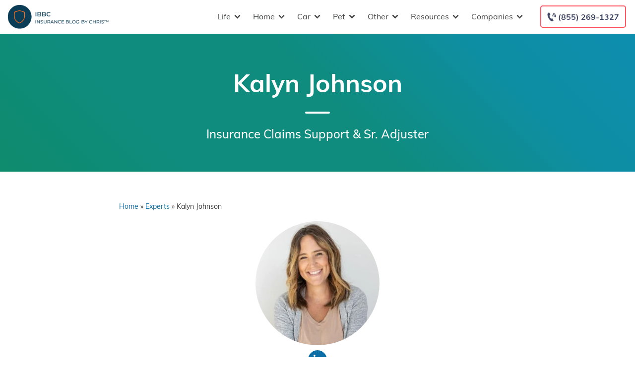

--- FILE ---
content_type: text/html; charset=UTF-8
request_url: https://www.insuranceblogbychris.com/author/kalyn-johnson/
body_size: 51877
content:
<!doctype html>
<html dir="ltr" lang="en-US" prefix="og: https://ogp.me/ns#">
<head><meta charset="UTF-8"><script>if(navigator.userAgent.match(/MSIE|Internet Explorer/i)||navigator.userAgent.match(/Trident\/7\..*?rv:11/i)){var href=document.location.href;if(!href.match(/[?&]nowprocket/)){if(href.indexOf("?")==-1){if(href.indexOf("#")==-1){document.location.href=href+"?nowprocket=1"}else{document.location.href=href.replace("#","?nowprocket=1#")}}else{if(href.indexOf("#")==-1){document.location.href=href+"&nowprocket=1"}else{document.location.href=href.replace("#","&nowprocket=1#")}}}}</script><script>(()=>{class RocketLazyLoadScripts{constructor(){this.v="2.0.2",this.userEvents=["keydown","keyup","mousedown","mouseup","mousemove","mouseover","mouseenter","mouseout","mouseleave","touchmove","touchstart","touchend","touchcancel","wheel","click","dblclick","input","visibilitychange"],this.attributeEvents=["onblur","onclick","oncontextmenu","ondblclick","onfocus","onmousedown","onmouseenter","onmouseleave","onmousemove","onmouseout","onmouseover","onmouseup","onmousewheel","onscroll","onsubmit"]}async t(){this.i(),this.o(),/iP(ad|hone)/.test(navigator.userAgent)&&this.h(),this.u(),this.l(this),this.m(),this.k(this),this.p(this),this._(),await Promise.all([this.R(),this.L()]),this.lastBreath=Date.now(),this.S(this),this.P(),this.D(),this.O(),this.M(),await this.C(this.delayedScripts.normal),await this.C(this.delayedScripts.defer),await this.C(this.delayedScripts.async),this.T("domReady"),await this.F(),await this.j(),await this.I(),this.T("windowLoad"),await this.A(),window.dispatchEvent(new Event("rocket-allScriptsLoaded")),this.everythingLoaded=!0,this.lastTouchEnd&&await new Promise((t=>setTimeout(t,500-Date.now()+this.lastTouchEnd))),this.H(),this.T("all"),this.U(),this.W()}i(){this.CSPIssue=sessionStorage.getItem("rocketCSPIssue"),document.addEventListener("securitypolicyviolation",(t=>{this.CSPIssue||"script-src-elem"!==t.violatedDirective||"data"!==t.blockedURI||(this.CSPIssue=!0,sessionStorage.setItem("rocketCSPIssue",!0))}),{isRocket:!0})}o(){window.addEventListener("pageshow",(t=>{this.persisted=t.persisted,this.realWindowLoadedFired=!0}),{isRocket:!0}),window.addEventListener("pagehide",(()=>{this.onFirstUserAction=null}),{isRocket:!0})}h(){let t;function e(e){t=e}window.addEventListener("touchstart",e,{isRocket:!0}),window.addEventListener("touchend",(function i(o){Math.abs(o.changedTouches[0].pageX-t.changedTouches[0].pageX)<10&&Math.abs(o.changedTouches[0].pageY-t.changedTouches[0].pageY)<10&&o.timeStamp-t.timeStamp<200&&(o.target.dispatchEvent(new PointerEvent("click",{target:o.target,bubbles:!0,cancelable:!0})),event.preventDefault(),window.removeEventListener("touchstart",e,{isRocket:!0}),window.removeEventListener("touchend",i,{isRocket:!0}))}),{isRocket:!0})}q(t){this.userActionTriggered||("mousemove"!==t.type||this.firstMousemoveIgnored?"keyup"===t.type||"mouseover"===t.type||"mouseout"===t.type||(this.userActionTriggered=!0,this.onFirstUserAction&&this.onFirstUserAction()):this.firstMousemoveIgnored=!0),"click"===t.type&&t.preventDefault(),this.savedUserEvents.length>0&&(t.stopPropagation(),t.stopImmediatePropagation()),"touchstart"===this.lastEvent&&"touchend"===t.type&&(this.lastTouchEnd=Date.now()),"click"===t.type&&(this.lastTouchEnd=0),this.lastEvent=t.type,this.savedUserEvents.push(t)}u(){this.savedUserEvents=[],this.userEventHandler=this.q.bind(this),this.userEvents.forEach((t=>window.addEventListener(t,this.userEventHandler,{passive:!1,isRocket:!0})))}U(){this.userEvents.forEach((t=>window.removeEventListener(t,this.userEventHandler,{passive:!1,isRocket:!0}))),this.savedUserEvents.forEach((t=>{t.target.dispatchEvent(new window[t.constructor.name](t.type,t))}))}m(){this.eventsMutationObserver=new MutationObserver((t=>{const e="return false";for(const i of t){if("attributes"===i.type){const t=i.target.getAttribute(i.attributeName);t&&t!==e&&(i.target.setAttribute("data-rocket-"+i.attributeName,t),i.target.setAttribute(i.attributeName,e))}"childList"===i.type&&i.addedNodes.forEach((t=>{if(t.nodeType===Node.ELEMENT_NODE)for(const i of t.attributes)this.attributeEvents.includes(i.name)&&i.value&&""!==i.value&&(t.setAttribute("data-rocket-"+i.name,i.value),t.setAttribute(i.name,e))}))}})),this.eventsMutationObserver.observe(document,{subtree:!0,childList:!0,attributeFilter:this.attributeEvents})}H(){this.eventsMutationObserver.disconnect(),this.attributeEvents.forEach((t=>{document.querySelectorAll("[data-rocket-"+t+"]").forEach((e=>{e.setAttribute(t,e.getAttribute("data-rocket-"+t)),e.removeAttribute("data-rocket-"+t)}))}))}k(t){Object.defineProperty(HTMLElement.prototype,"onclick",{get(){return this.rocketonclick},set(e){this.rocketonclick=e,this.setAttribute(t.everythingLoaded?"onclick":"data-rocket-onclick","this.rocketonclick(event)")}})}S(t){function e(e,i){let o=e[i];e[i]=null,Object.defineProperty(e,i,{get:()=>o,set(s){t.everythingLoaded?o=s:e["rocket"+i]=o=s}})}e(document,"onreadystatechange"),e(window,"onload"),e(window,"onpageshow");try{Object.defineProperty(document,"readyState",{get:()=>t.rocketReadyState,set(e){t.rocketReadyState=e},configurable:!0}),document.readyState="loading"}catch(t){console.log("WPRocket DJE readyState conflict, bypassing")}}l(t){this.originalAddEventListener=EventTarget.prototype.addEventListener,this.originalRemoveEventListener=EventTarget.prototype.removeEventListener,this.savedEventListeners=[],EventTarget.prototype.addEventListener=function(e,i,o){o&&o.isRocket||!t.B(e,this)&&!t.userEvents.includes(e)||t.B(e,this)&&!t.userActionTriggered||e.startsWith("rocket-")?t.originalAddEventListener.call(this,e,i,o):t.savedEventListeners.push({target:this,remove:!1,type:e,func:i,options:o})},EventTarget.prototype.removeEventListener=function(e,i,o){o&&o.isRocket||!t.B(e,this)&&!t.userEvents.includes(e)||t.B(e,this)&&!t.userActionTriggered||e.startsWith("rocket-")?t.originalRemoveEventListener.call(this,e,i,o):t.savedEventListeners.push({target:this,remove:!0,type:e,func:i,options:o})}}T(t){"all"===t&&(EventTarget.prototype.addEventListener=this.originalAddEventListener,EventTarget.prototype.removeEventListener=this.originalRemoveEventListener),this.savedEventListeners=this.savedEventListeners.filter((e=>{let i=e.type,o=e.target||window;return"domReady"===t&&"DOMContentLoaded"!==i&&"readystatechange"!==i||("windowLoad"===t&&"load"!==i&&"readystatechange"!==i&&"pageshow"!==i||(this.B(i,o)&&(i="rocket-"+i),e.remove?o.removeEventListener(i,e.func,e.options):o.addEventListener(i,e.func,e.options),!1))}))}p(t){let e;function i(e){return t.everythingLoaded?e:e.split(" ").map((t=>"load"===t||t.startsWith("load.")?"rocket-jquery-load":t)).join(" ")}function o(o){function s(e){const s=o.fn[e];o.fn[e]=o.fn.init.prototype[e]=function(){return this[0]===window&&t.userActionTriggered&&("string"==typeof arguments[0]||arguments[0]instanceof String?arguments[0]=i(arguments[0]):"object"==typeof arguments[0]&&Object.keys(arguments[0]).forEach((t=>{const e=arguments[0][t];delete arguments[0][t],arguments[0][i(t)]=e}))),s.apply(this,arguments),this}}if(o&&o.fn&&!t.allJQueries.includes(o)){const e={DOMContentLoaded:[],"rocket-DOMContentLoaded":[]};for(const t in e)document.addEventListener(t,(()=>{e[t].forEach((t=>t()))}),{isRocket:!0});o.fn.ready=o.fn.init.prototype.ready=function(i){function s(){parseInt(o.fn.jquery)>2?setTimeout((()=>i.bind(document)(o))):i.bind(document)(o)}return t.realDomReadyFired?!t.userActionTriggered||t.fauxDomReadyFired?s():e["rocket-DOMContentLoaded"].push(s):e.DOMContentLoaded.push(s),o([])},s("on"),s("one"),s("off"),t.allJQueries.push(o)}e=o}t.allJQueries=[],o(window.jQuery),Object.defineProperty(window,"jQuery",{get:()=>e,set(t){o(t)}})}P(){const t=new Map;document.write=document.writeln=function(e){const i=document.currentScript,o=document.createRange(),s=i.parentElement;let n=t.get(i);void 0===n&&(n=i.nextSibling,t.set(i,n));const a=document.createDocumentFragment();o.setStart(a,0),a.appendChild(o.createContextualFragment(e)),s.insertBefore(a,n)}}async R(){return new Promise((t=>{this.userActionTriggered?t():this.onFirstUserAction=t}))}async L(){return new Promise((t=>{document.addEventListener("DOMContentLoaded",(()=>{this.realDomReadyFired=!0,t()}),{isRocket:!0})}))}async I(){return this.realWindowLoadedFired?Promise.resolve():new Promise((t=>{window.addEventListener("load",t,{isRocket:!0})}))}M(){this.pendingScripts=[];this.scriptsMutationObserver=new MutationObserver((t=>{for(const e of t)e.addedNodes.forEach((t=>{"SCRIPT"!==t.tagName||t.noModule||t.isWPRocket||this.pendingScripts.push({script:t,promise:new Promise((e=>{const i=()=>{const i=this.pendingScripts.findIndex((e=>e.script===t));i>=0&&this.pendingScripts.splice(i,1),e()};t.addEventListener("load",i,{isRocket:!0}),t.addEventListener("error",i,{isRocket:!0}),setTimeout(i,1e3)}))})}))})),this.scriptsMutationObserver.observe(document,{childList:!0,subtree:!0})}async j(){await this.J(),this.pendingScripts.length?(await this.pendingScripts[0].promise,await this.j()):this.scriptsMutationObserver.disconnect()}D(){this.delayedScripts={normal:[],async:[],defer:[]},document.querySelectorAll("script[type$=rocketlazyloadscript]").forEach((t=>{t.hasAttribute("data-rocket-src")?t.hasAttribute("async")&&!1!==t.async?this.delayedScripts.async.push(t):t.hasAttribute("defer")&&!1!==t.defer||"module"===t.getAttribute("data-rocket-type")?this.delayedScripts.defer.push(t):this.delayedScripts.normal.push(t):this.delayedScripts.normal.push(t)}))}async _(){await this.L();let t=[];document.querySelectorAll("script[type$=rocketlazyloadscript][data-rocket-src]").forEach((e=>{let i=e.getAttribute("data-rocket-src");if(i&&!i.startsWith("data:")){i.startsWith("//")&&(i=location.protocol+i);try{const o=new URL(i).origin;o!==location.origin&&t.push({src:o,crossOrigin:e.crossOrigin||"module"===e.getAttribute("data-rocket-type")})}catch(t){}}})),t=[...new Map(t.map((t=>[JSON.stringify(t),t]))).values()],this.N(t,"preconnect")}async $(t){if(await this.G(),!0!==t.noModule||!("noModule"in HTMLScriptElement.prototype))return new Promise((e=>{let i;function o(){(i||t).setAttribute("data-rocket-status","executed"),e()}try{if(navigator.userAgent.includes("Firefox/")||""===navigator.vendor||this.CSPIssue)i=document.createElement("script"),[...t.attributes].forEach((t=>{let e=t.nodeName;"type"!==e&&("data-rocket-type"===e&&(e="type"),"data-rocket-src"===e&&(e="src"),i.setAttribute(e,t.nodeValue))})),t.text&&(i.text=t.text),t.nonce&&(i.nonce=t.nonce),i.hasAttribute("src")?(i.addEventListener("load",o,{isRocket:!0}),i.addEventListener("error",(()=>{i.setAttribute("data-rocket-status","failed-network"),e()}),{isRocket:!0}),setTimeout((()=>{i.isConnected||e()}),1)):(i.text=t.text,o()),i.isWPRocket=!0,t.parentNode.replaceChild(i,t);else{const i=t.getAttribute("data-rocket-type"),s=t.getAttribute("data-rocket-src");i?(t.type=i,t.removeAttribute("data-rocket-type")):t.removeAttribute("type"),t.addEventListener("load",o,{isRocket:!0}),t.addEventListener("error",(i=>{this.CSPIssue&&i.target.src.startsWith("data:")?(console.log("WPRocket: CSP fallback activated"),t.removeAttribute("src"),this.$(t).then(e)):(t.setAttribute("data-rocket-status","failed-network"),e())}),{isRocket:!0}),s?(t.fetchPriority="high",t.removeAttribute("data-rocket-src"),t.src=s):t.src="data:text/javascript;base64,"+window.btoa(unescape(encodeURIComponent(t.text)))}}catch(i){t.setAttribute("data-rocket-status","failed-transform"),e()}}));t.setAttribute("data-rocket-status","skipped")}async C(t){const e=t.shift();return e?(e.isConnected&&await this.$(e),this.C(t)):Promise.resolve()}O(){this.N([...this.delayedScripts.normal,...this.delayedScripts.defer,...this.delayedScripts.async],"preload")}N(t,e){this.trash=this.trash||[];let i=!0;var o=document.createDocumentFragment();t.forEach((t=>{const s=t.getAttribute&&t.getAttribute("data-rocket-src")||t.src;if(s&&!s.startsWith("data:")){const n=document.createElement("link");n.href=s,n.rel=e,"preconnect"!==e&&(n.as="script",n.fetchPriority=i?"high":"low"),t.getAttribute&&"module"===t.getAttribute("data-rocket-type")&&(n.crossOrigin=!0),t.crossOrigin&&(n.crossOrigin=t.crossOrigin),t.integrity&&(n.integrity=t.integrity),t.nonce&&(n.nonce=t.nonce),o.appendChild(n),this.trash.push(n),i=!1}})),document.head.appendChild(o)}W(){this.trash.forEach((t=>t.remove()))}async F(){try{document.readyState="interactive"}catch(t){}this.fauxDomReadyFired=!0;try{await this.G(),document.dispatchEvent(new Event("rocket-readystatechange")),await this.G(),document.rocketonreadystatechange&&document.rocketonreadystatechange(),await this.G(),document.dispatchEvent(new Event("rocket-DOMContentLoaded")),await this.G(),window.dispatchEvent(new Event("rocket-DOMContentLoaded"))}catch(t){console.error(t)}}async A(){try{document.readyState="complete"}catch(t){}try{await this.G(),document.dispatchEvent(new Event("rocket-readystatechange")),await this.G(),document.rocketonreadystatechange&&document.rocketonreadystatechange(),await this.G(),window.dispatchEvent(new Event("rocket-load")),await this.G(),window.rocketonload&&window.rocketonload(),await this.G(),this.allJQueries.forEach((t=>t(window).trigger("rocket-jquery-load"))),await this.G();const t=new Event("rocket-pageshow");t.persisted=this.persisted,window.dispatchEvent(t),await this.G(),window.rocketonpageshow&&window.rocketonpageshow({persisted:this.persisted})}catch(t){console.error(t)}}async G(){Date.now()-this.lastBreath>45&&(await this.J(),this.lastBreath=Date.now())}async J(){return document.hidden?new Promise((t=>setTimeout(t))):new Promise((t=>requestAnimationFrame(t)))}B(t,e){return e===document&&"readystatechange"===t||(e===document&&"DOMContentLoaded"===t||(e===window&&"DOMContentLoaded"===t||(e===window&&"load"===t||e===window&&"pageshow"===t)))}static run(){(new RocketLazyLoadScripts).t()}}RocketLazyLoadScripts.run()})();</script>
	
	<meta name="viewport" content="width=device-width, initial-scale=1">
	<link rel="profile" href="https://gmpg.org/xfn/11">

	<title>Kalyn Johnson • Insurance Blog by Chris™</title><link rel="preload" data-rocket-preload as="font" href="https://www.insuranceblogbychris.com/fonts.gstatic.com/s/muli/v34/7Auwp_0qiz-afTLGLQ.woff2" crossorigin><style id="wpr-usedcss">img:is([sizes=auto i],[sizes^="auto," i]){contain-intrinsic-size:3000px 1500px}:root{--wp--preset--aspect-ratio--square:1;--wp--preset--aspect-ratio--4-3:4/3;--wp--preset--aspect-ratio--3-4:3/4;--wp--preset--aspect-ratio--3-2:3/2;--wp--preset--aspect-ratio--2-3:2/3;--wp--preset--aspect-ratio--16-9:16/9;--wp--preset--aspect-ratio--9-16:9/16;--wp--preset--color--black:#000000;--wp--preset--color--cyan-bluish-gray:#abb8c3;--wp--preset--color--white:#ffffff;--wp--preset--color--pale-pink:#f78da7;--wp--preset--color--vivid-red:#cf2e2e;--wp--preset--color--luminous-vivid-orange:#ff6900;--wp--preset--color--luminous-vivid-amber:#fcb900;--wp--preset--color--light-green-cyan:#7bdcb5;--wp--preset--color--vivid-green-cyan:#00d084;--wp--preset--color--pale-cyan-blue:#8ed1fc;--wp--preset--color--vivid-cyan-blue:#0693e3;--wp--preset--color--vivid-purple:#9b51e0;--wp--preset--gradient--vivid-cyan-blue-to-vivid-purple:linear-gradient(135deg,rgba(6, 147, 227, 1) 0%,rgb(155, 81, 224) 100%);--wp--preset--gradient--light-green-cyan-to-vivid-green-cyan:linear-gradient(135deg,rgb(122, 220, 180) 0%,rgb(0, 208, 130) 100%);--wp--preset--gradient--luminous-vivid-amber-to-luminous-vivid-orange:linear-gradient(135deg,rgba(252, 185, 0, 1) 0%,rgba(255, 105, 0, 1) 100%);--wp--preset--gradient--luminous-vivid-orange-to-vivid-red:linear-gradient(135deg,rgba(255, 105, 0, 1) 0%,rgb(207, 46, 46) 100%);--wp--preset--gradient--very-light-gray-to-cyan-bluish-gray:linear-gradient(135deg,rgb(238, 238, 238) 0%,rgb(169, 184, 195) 100%);--wp--preset--gradient--cool-to-warm-spectrum:linear-gradient(135deg,rgb(74, 234, 220) 0%,rgb(151, 120, 209) 20%,rgb(207, 42, 186) 40%,rgb(238, 44, 130) 60%,rgb(251, 105, 98) 80%,rgb(254, 248, 76) 100%);--wp--preset--gradient--blush-light-purple:linear-gradient(135deg,rgb(255, 206, 236) 0%,rgb(152, 150, 240) 100%);--wp--preset--gradient--blush-bordeaux:linear-gradient(135deg,rgb(254, 205, 165) 0%,rgb(254, 45, 45) 50%,rgb(107, 0, 62) 100%);--wp--preset--gradient--luminous-dusk:linear-gradient(135deg,rgb(255, 203, 112) 0%,rgb(199, 81, 192) 50%,rgb(65, 88, 208) 100%);--wp--preset--gradient--pale-ocean:linear-gradient(135deg,rgb(255, 245, 203) 0%,rgb(182, 227, 212) 50%,rgb(51, 167, 181) 100%);--wp--preset--gradient--electric-grass:linear-gradient(135deg,rgb(202, 248, 128) 0%,rgb(113, 206, 126) 100%);--wp--preset--gradient--midnight:linear-gradient(135deg,rgb(2, 3, 129) 0%,rgb(40, 116, 252) 100%);--wp--preset--font-size--small:13px;--wp--preset--font-size--medium:20px;--wp--preset--font-size--large:36px;--wp--preset--font-size--x-large:42px;--wp--preset--spacing--20:0.44rem;--wp--preset--spacing--30:0.67rem;--wp--preset--spacing--40:1rem;--wp--preset--spacing--50:1.5rem;--wp--preset--spacing--60:2.25rem;--wp--preset--spacing--70:3.38rem;--wp--preset--spacing--80:5.06rem;--wp--preset--shadow--natural:6px 6px 9px rgba(0, 0, 0, .2);--wp--preset--shadow--deep:12px 12px 50px rgba(0, 0, 0, .4);--wp--preset--shadow--sharp:6px 6px 0px rgba(0, 0, 0, .2);--wp--preset--shadow--outlined:6px 6px 0px -3px rgba(255, 255, 255, 1),6px 6px rgba(0, 0, 0, 1);--wp--preset--shadow--crisp:6px 6px 0px rgba(0, 0, 0, 1)}:where(.is-layout-flex){gap:.5em}:where(.is-layout-grid){gap:.5em}:where(.wp-block-post-template.is-layout-flex){gap:1.25em}:where(.wp-block-post-template.is-layout-grid){gap:1.25em}:where(.wp-block-columns.is-layout-flex){gap:2em}:where(.wp-block-columns.is-layout-grid){gap:2em}:root :where(.wp-block-pullquote){font-size:1.5em;line-height:1.6}.responsive-mda.mda{background-size:980px auto;max-width:980px;width:100%;height:100%;position:relative;overflow:hidden;margin:0 auto}.responsive-mda.mda.home{background-image:url(https://s3.amazonaws.com/360quotellc/assets/homeMDA.jpg)}.responsive-mda .mda-contents{margin:2.4em 10%;width:auto;max-width:32em;border-radius:5px;padding:30px;background-color:rgba(0,130,221,.9)}.responsive-mda.footer .mda-contents{margin:2.4em 5%}.responsive-mda .mda-submit{margin-bottom:0;background:#f59724;background-image:-webkit-linear-gradient(top,#f59724,#f1631d);background-image:-moz-linear-gradient(top,#f59724,#f1631d);background-image:-ms-linear-gradient(top,#f59724,#f1631d);background-image:-o-linear-gradient(top,#f59724,#f1631d);background-image:linear-gradient(to bottom,#f59724,#f1631d);-webkit-border-radius:4;-moz-border-radius:4;border-radius:4px;font-family:Arial;color:#fff;font-size:16px;padding:11px 20px;text-decoration:none;border:0;font-size:1.2em;margin-left:5px;line-height:1.4;font-weight:600;font-family:"Open Sans",Helvetica,Arial,Verdana,sans-serif;cursor:pointer;vertical-align:middle}.responsive-mda .mda-submit:hover{background:#f09328;background-image:-webkit-linear-gradient(top,#f09328,#f07d43);background-image:-moz-linear-gradient(top,#f09328,#f07d43);background-image:-ms-linear-gradient(top,#f09328,#f07d43);background-image:-o-linear-gradient(top,#f09328,#f07d43);background-image:linear-gradient(to bottom,#f09328,#f07d43);text-decoration:none;color:#fff}.mda-submit:before,.responsive-mda .mda-submit:after{position:relative;color:#fff;content:"Hello World"}.responsive-mda .mda-contents h2{color:#fff;font-size:1.8em;line-height:1.2;padding-bottom:.1em;font-weight:700;font-family:Raleway,Helvetica,Arial,Verdana,sans-serif}.responsive-mda .mda-contents p{color:#fff;font-size:1.2em;line-height:1.4;font-weight:300;font-family:"Open Sans",Helvetica,Arial,Verdana,sans-serif}.responsive-mda select{-webkit-appearance:none;-moz-appearance:none;background-color:#fff;border-radius:5px;border-color:#fff;padding-right:19px;padding:14px 19px 9px 10px;margin-right:4px;height:auto;margin-bottom:0}.responsive-mda.mda input[type=tel],.responsive-mda.mda input[type=text]{border:none;color:#555;font-size:1.8em;margin:0;padding:.83333em;width:100%;-webkit-appearance:none;border-radius:4px;-webkit-box-sizing:border-box;-moz-box-sizing:border-box;box-sizing:border-box;font-weight:400;font-family:"Open Sans",Helvetica,Arial,Verdana,sans-serif;height:48px;padding-bottom:.66667em;padding-top:.66667em;width:110px;font-size:18px;display:inline-block;vertical-align:middle}.responsive-mda .mda-submit,.responsive-mda select,.responsive-mda.mda input[type=tel],.responsive-mda.mda input[type=text]{margin-bottom:10px}.field-holder,.responsive-mda .field-holder{display:inline-block}span.tlite{padding:.6rem 1.2rem;font-size:1.2rem;background-color:#333;font-weight:300}@media (max-width:1170px){.responsive-mda .mda{background-size:1170px auto}}@media (max-width:980px){.responsive-mda .mda{background-size:980px auto}}@media (max-width:40em){.responsive-mda.mda h2{font-size:1.4em}.responsive-mda.mda{background-size:40em auto;background-position:50% 0}.responsive-mda .field-holder,.responsive-mda .mda-contents,.responsive-mda.footer .mda-contents{margin:0;width:100%;border-radius:0;max-width:40em}.responsive-mda.mda input[type=tel],.responsive-mda.mda input[type=text]{width:100%;margin-bottom:10px}.responsive-mda.mda .mda-submit{width:100%;margin-left:0}.responsive-mda.mda select{width:100%;margin-bottom:10px;margin-left:0}}.mda-submit.needs-submit{animation:.82s cubic-bezier(.36,.07,.19,.97) both shake;transform:translate3d(0,0,0);backface-visibility:hidden;perspective:1000px}@keyframes shake{10%,90%{transform:translate3d(-1px,0,0)}20%,80%{transform:translate3d(2px,0,0)}30%,50%,70%{transform:translate3d(-4px,0,0)}40%,60%{transform:translate3d(4px,0,0)}}.header-mda .secured-mda{display:none}.secured-mda{font-size:13px;text-align:center;font-style:italic;margin:12px 0 0}.tlite{background:#111;color:#fff;font-family:sans-serif;font-size:.8rem;font-weight:400;text-decoration:none;text-align:left;padding:.6em .75rem;border-radius:4px;position:absolute;opacity:0;visibility:hidden;transition:opacity .4s;white-space:nowrap;box-shadow:0 .5rem 1rem -.5rem #000;z-index:1000;-webkit-backface-visibility:hidden}.tlite-visible{visibility:visible;opacity:.9}.tlite::before{content:' ';display:block;background:inherit;width:10px;height:10px;position:absolute;transform:rotate(45deg)}#mega-menu-wrap-menu-1,#mega-menu-wrap-menu-1 #mega-menu-menu-1,#mega-menu-wrap-menu-1 #mega-menu-menu-1 a.mega-menu-link,#mega-menu-wrap-menu-1 #mega-menu-menu-1 li.mega-menu-column,#mega-menu-wrap-menu-1 #mega-menu-menu-1 li.mega-menu-item,#mega-menu-wrap-menu-1 #mega-menu-menu-1 li.mega-menu-row,#mega-menu-wrap-menu-1 #mega-menu-menu-1 ul.mega-sub-menu{transition:none;border-radius:0;box-shadow:none;background:0 0;border:0;bottom:auto;box-sizing:border-box;clip:auto;color:#666;display:block;float:none;font-family:inherit;font-size:16px;height:auto;left:auto;line-height:1.7;list-style-type:none;margin:0;min-height:auto;max-height:none;min-width:auto;max-width:none;opacity:1;outline:0;overflow:visible;padding:0;position:relative;pointer-events:auto;right:auto;text-align:left;text-decoration:none;text-indent:0;text-transform:none;transform:none;top:auto;vertical-align:baseline;visibility:inherit;width:auto;word-wrap:break-word;white-space:normal}#mega-menu-wrap-menu-1 #mega-menu-menu-1 a.mega-menu-link:after,#mega-menu-wrap-menu-1 #mega-menu-menu-1 a.mega-menu-link:before,#mega-menu-wrap-menu-1 #mega-menu-menu-1 li.mega-menu-column:after,#mega-menu-wrap-menu-1 #mega-menu-menu-1 li.mega-menu-column:before,#mega-menu-wrap-menu-1 #mega-menu-menu-1 li.mega-menu-item:after,#mega-menu-wrap-menu-1 #mega-menu-menu-1 li.mega-menu-item:before,#mega-menu-wrap-menu-1 #mega-menu-menu-1 li.mega-menu-row:after,#mega-menu-wrap-menu-1 #mega-menu-menu-1 li.mega-menu-row:before,#mega-menu-wrap-menu-1 #mega-menu-menu-1 ul.mega-sub-menu:after,#mega-menu-wrap-menu-1 #mega-menu-menu-1 ul.mega-sub-menu:before,#mega-menu-wrap-menu-1 #mega-menu-menu-1:after,#mega-menu-wrap-menu-1 #mega-menu-menu-1:before,#mega-menu-wrap-menu-1:after,#mega-menu-wrap-menu-1:before{display:none}#mega-menu-wrap-menu-1{border-radius:0}#mega-menu-wrap-menu-1.mega-keyboard-navigation #mega-menu-menu-1 a:focus,#mega-menu-wrap-menu-1.mega-keyboard-navigation #mega-menu-menu-1 input:focus,#mega-menu-wrap-menu-1.mega-keyboard-navigation #mega-menu-menu-1 li.mega-menu-item a.mega-menu-link:focus,#mega-menu-wrap-menu-1.mega-keyboard-navigation #mega-menu-menu-1 span:focus,#mega-menu-wrap-menu-1.mega-keyboard-navigation .mega-menu-toggle:focus,#mega-menu-wrap-menu-1.mega-keyboard-navigation .mega-toggle-block .mega-search input[type=text]:focus,#mega-menu-wrap-menu-1.mega-keyboard-navigation .mega-toggle-block a:focus,#mega-menu-wrap-menu-1.mega-keyboard-navigation .mega-toggle-block button.mega-toggle-animated:focus,#mega-menu-wrap-menu-1.mega-keyboard-navigation .mega-toggle-block:focus{outline:#109cde solid 3px;outline-offset:-3px}#mega-menu-wrap-menu-1.mega-keyboard-navigation .mega-toggle-block button.mega-toggle-animated:focus{outline-offset:2px}#mega-menu-wrap-menu-1.mega-keyboard-navigation>li.mega-menu-item>a.mega-menu-link:focus{background:rgba(51,51,51,0);color:#454647;font-weight:400;text-decoration:none;border-color:rgba(255,255,255,0)}#mega-menu-wrap-menu-1 #mega-menu-menu-1{visibility:visible;text-align:left;padding:0}#mega-menu-wrap-menu-1 #mega-menu-menu-1 a.mega-menu-link{cursor:pointer;display:inline;transition:background .2s linear,color .2s linear,border .2s linear}#mega-menu-wrap-menu-1 #mega-menu-menu-1>li.mega-animating>ul.mega-sub-menu{pointer-events:none}#mega-menu-wrap-menu-1 #mega-menu-menu-1 p{margin-bottom:10px}#mega-menu-wrap-menu-1 #mega-menu-menu-1 img,#mega-menu-wrap-menu-1 #mega-menu-menu-1 input{max-width:100%}#mega-menu-wrap-menu-1 #mega-menu-menu-1 li.mega-menu-item>ul.mega-sub-menu{display:block;visibility:hidden;opacity:1;pointer-events:auto}@media only screen and (max-width:991px){#mega-menu-wrap-menu-1.mega-keyboard-navigation>li.mega-menu-item>a.mega-menu-link:focus{color:#555;background:#fff}#mega-menu-wrap-menu-1 #mega-menu-menu-1 li.mega-menu-item>ul.mega-sub-menu{display:none;visibility:visible;opacity:1}#mega-menu-wrap-menu-1 #mega-menu-menu-1 li.mega-menu-item.mega-toggle-on>ul.mega-sub-menu,#mega-menu-wrap-menu-1 #mega-menu-menu-1 li.mega-menu-megamenu.mega-menu-item.mega-toggle-on ul.mega-sub-menu{display:block}#mega-menu-wrap-menu-1 #mega-menu-menu-1 li.mega-hide-sub-menu-on-mobile>ul.mega-sub-menu,#mega-menu-wrap-menu-1 #mega-menu-menu-1 li.mega-menu-megamenu.mega-menu-item.mega-toggle-on li.mega-hide-sub-menu-on-mobile>ul.mega-sub-menu{display:none}}#mega-menu-wrap-menu-1 #mega-menu-menu-1 li.mega-menu-item.mega-menu-megamenu ul.mega-sub-menu li.mega-collapse-children>ul.mega-sub-menu{display:none}#mega-menu-wrap-menu-1 #mega-menu-menu-1 li.mega-menu-item.mega-menu-megamenu ul.mega-sub-menu li.mega-collapse-children.mega-toggle-on>ul.mega-sub-menu{display:block}#mega-menu-wrap-menu-1 #mega-menu-menu-1 li.mega-menu-item.mega-toggle-on>ul.mega-sub-menu,#mega-menu-wrap-menu-1 #mega-menu-menu-1.mega-no-js li.mega-menu-item:focus>ul.mega-sub-menu,#mega-menu-wrap-menu-1 #mega-menu-menu-1.mega-no-js li.mega-menu-item:hover>ul.mega-sub-menu{visibility:visible}#mega-menu-wrap-menu-1 #mega-menu-menu-1 li.mega-menu-item.mega-menu-megamenu ul.mega-sub-menu ul.mega-sub-menu{visibility:inherit;opacity:1;display:block}#mega-menu-wrap-menu-1 #mega-menu-menu-1 li.mega-menu-item.mega-menu-megamenu ul.mega-sub-menu li.mega-3-columns>ul.mega-sub-menu>li.mega-menu-item{float:left;width:33.33333%}#mega-menu-wrap-menu-1 #mega-menu-menu-1 li.mega-menu-item.mega-menu-megamenu ul.mega-sub-menu li.mega-4-columns>ul.mega-sub-menu>li.mega-menu-item{float:left;width:25%}#mega-menu-wrap-menu-1 #mega-menu-menu-1 li.mega-menu-item a.mega-menu-link:before{display:inline-block;font:inherit;font-family:dashicons;position:static;margin:0 6px 0 0;vertical-align:top;-webkit-font-smoothing:antialiased;-moz-osx-font-smoothing:grayscale;color:inherit;background:0 0;height:auto;width:auto;top:auto}#mega-menu-wrap-menu-1 #mega-menu-menu-1 li.mega-align-bottom-left.mega-toggle-on>a.mega-menu-link{border-radius:0}#mega-menu-wrap-menu-1 #mega-menu-menu-1>li.mega-menu-megamenu.mega-menu-item{position:static}#mega-menu-wrap-menu-1 #mega-menu-menu-1>li.mega-menu-item{margin:0;display:inline-block;height:auto;vertical-align:middle}@media only screen and (min-width:992px){#mega-menu-wrap-menu-1{background:rgba(34,34,34,0);background:linear-gradient(to bottom,rgba(255,255,255,0),rgba(34,34,34,0))}#mega-menu-wrap-menu-1 #mega-menu-menu-1[data-effect=fade] li.mega-menu-item>ul.mega-sub-menu{opacity:0;transition:opacity .2s ease-in,visibility .2s ease-in}#mega-menu-wrap-menu-1 #mega-menu-menu-1[data-effect=fade] li.mega-menu-item.mega-menu-megamenu.mega-toggle-on ul.mega-sub-menu,#mega-menu-wrap-menu-1 #mega-menu-menu-1[data-effect=fade] li.mega-menu-item.mega-toggle-on>ul.mega-sub-menu,#mega-menu-wrap-menu-1 #mega-menu-menu-1[data-effect=fade].mega-no-js li.mega-menu-item:focus>ul.mega-sub-menu,#mega-menu-wrap-menu-1 #mega-menu-menu-1[data-effect=fade].mega-no-js li.mega-menu-item:hover>ul.mega-sub-menu{opacity:1}#mega-menu-wrap-menu-1 #mega-menu-menu-1>li.mega-menu-item>a.mega-menu-link:hover{background:rgba(51,51,51,0);color:#454647;font-weight:400;text-decoration:none;border-color:rgba(255,255,255,0)}#mega-menu-wrap-menu-1 #mega-menu-menu-1 li.mega-menu-megamenu>ul.mega-sub-menu>li.mega-menu-row>ul.mega-sub-menu>li.mega-menu-columns-1-of-1{width:100%}#mega-menu-wrap-menu-1 #mega-menu-menu-1 li.mega-menu-megamenu>ul.mega-sub-menu>li.mega-menu-row>ul.mega-sub-menu>li.mega-menu-columns-1-of-3{width:33.33333%}#mega-menu-wrap-menu-1 #mega-menu-menu-1 li.mega-menu-megamenu>ul.mega-sub-menu>li.mega-menu-row>ul.mega-sub-menu>li.mega-menu-columns-1-of-4{width:25%}}#mega-menu-wrap-menu-1 #mega-menu-menu-1>li.mega-menu-item.mega-toggle-on>a.mega-menu-link{background:rgba(51,51,51,0);color:#454647;font-weight:400;text-decoration:none;border-color:rgba(255,255,255,0)}#mega-menu-wrap-menu-1 #mega-menu-menu-1>li.mega-menu-item>a.mega-menu-link{line-height:auto;height:auto;padding:16px 20px 20px 10px;vertical-align:baseline;width:auto;display:block;color:#454647;text-transform:none;text-decoration:none;text-align:left;background:rgba(0,0,0,0);border-top:4px solid rgba(255,255,255,0);border-left:0 solid rgba(255,255,255,0);border-right:0px solid rgba(255,255,255,0);border-bottom:0 solid rgba(255,255,255,0);border-radius:0;font-family:inherit;font-size:16px;font-weight:400;outline:0}#mega-menu-wrap-menu-1 #mega-menu-menu-1 li.mega-menu-megamenu>ul.mega-sub-menu>li.mega-menu-row{width:100%;float:left}#mega-menu-wrap-menu-1 #mega-menu-menu-1 li.mega-menu-megamenu>ul.mega-sub-menu>li.mega-menu-row .mega-menu-column{float:left;min-height:1px}@media only screen and (max-width:991px){#mega-menu-wrap-menu-1 #mega-menu-menu-1>li.mega-menu-item.mega-toggle-on>a.mega-menu-link{color:#555;background:#fff}#mega-menu-wrap-menu-1 #mega-menu-menu-1>li.mega-menu-item{display:list-item;margin:0;clear:both;border:0}#mega-menu-wrap-menu-1 #mega-menu-menu-1>li.mega-menu-item>a.mega-menu-link{border-radius:0;border:0;margin:0;line-height:40px;height:40px;padding:0 10px;background:0 0;text-align:left;color:#555;font-size:16px}#mega-menu-wrap-menu-1 #mega-menu-menu-1 li.mega-menu-megamenu>ul.mega-sub-menu>li.mega-menu-row>ul.mega-sub-menu>li.mega-menu-column{width:100%;clear:both}}#mega-menu-wrap-menu-1 #mega-menu-menu-1 li.mega-menu-megamenu>ul.mega-sub-menu>li.mega-menu-row .mega-menu-column>ul.mega-sub-menu>li.mega-menu-item{padding:15px;width:100%}#mega-menu-wrap-menu-1 #mega-menu-menu-1>li.mega-menu-megamenu>ul.mega-sub-menu{z-index:999;border-radius:0;background:#fff;border:0;padding:15px 0;position:absolute;width:100%;max-width:none;left:0}@media only screen and (min-width:992px){#mega-menu-wrap-menu-1 #mega-menu-menu-1>li.mega-menu-megamenu>ul.mega-sub-menu li.mega-menu-columns-1-of-1{width:100%}#mega-menu-wrap-menu-1 #mega-menu-menu-1>li.mega-menu-megamenu>ul.mega-sub-menu li.mega-menu-columns-1-of-3{width:33.33333%}#mega-menu-wrap-menu-1 #mega-menu-menu-1>li.mega-menu-megamenu>ul.mega-sub-menu li.mega-menu-columns-1-of-4{width:25%}#mega-menu-wrap-menu-1 #mega-menu-menu-1>li.mega-menu-flyout ul.mega-sub-menu li.mega-menu-item>a.mega-menu-link{white-space:nowrap;min-width:150px}}#mega-menu-wrap-menu-1 #mega-menu-menu-1>li.mega-menu-megamenu>ul.mega-sub-menu>li.mega-menu-item ul.mega-sub-menu{clear:both}#mega-menu-wrap-menu-1 #mega-menu-menu-1>li.mega-menu-megamenu>ul.mega-sub-menu>li.mega-menu-item ul.mega-sub-menu li.mega-menu-item ul.mega-sub-menu{margin-left:10px}#mega-menu-wrap-menu-1 #mega-menu-menu-1>li.mega-menu-megamenu>ul.mega-sub-menu li.mega-menu-column>ul.mega-sub-menu ul.mega-sub-menu ul.mega-sub-menu{margin-left:10px}#mega-menu-wrap-menu-1 #mega-menu-menu-1>li.mega-menu-megamenu>ul.mega-sub-menu li.mega-menu-column>ul.mega-sub-menu>li.mega-menu-item,#mega-menu-wrap-menu-1 #mega-menu-menu-1>li.mega-menu-megamenu>ul.mega-sub-menu>li.mega-menu-item{color:#666;font-family:inherit;font-size:16px;display:block;float:left;clear:none;padding:15px;vertical-align:top}#mega-menu-wrap-menu-1 #mega-menu-menu-1>li.mega-menu-megamenu>ul.mega-sub-menu li.mega-menu-column>ul.mega-sub-menu>li.mega-menu-item.mega-menu-clear,#mega-menu-wrap-menu-1 #mega-menu-menu-1>li.mega-menu-megamenu>ul.mega-sub-menu>li.mega-menu-item.mega-menu-clear{clear:left}#mega-menu-wrap-menu-1 #mega-menu-menu-1>li.mega-menu-megamenu>ul.mega-sub-menu li.mega-menu-column>ul.mega-sub-menu>li.mega-menu-item>a.mega-menu-link,#mega-menu-wrap-menu-1 #mega-menu-menu-1>li.mega-menu-megamenu>ul.mega-sub-menu>li.mega-menu-item>a.mega-menu-link{color:#555;font-family:inherit;font-size:16px;text-transform:none;text-decoration:none;font-weight:700;text-align:left;margin:0;padding:10px 0;vertical-align:top;display:block;border:0}#mega-menu-wrap-menu-1 #mega-menu-menu-1>li.mega-menu-megamenu>ul.mega-sub-menu li.mega-menu-column>ul.mega-sub-menu>li.mega-menu-item>a.mega-menu-link:hover,#mega-menu-wrap-menu-1 #mega-menu-menu-1>li.mega-menu-megamenu>ul.mega-sub-menu>li.mega-menu-item>a.mega-menu-link:hover{border-color:transparent}#mega-menu-wrap-menu-1 #mega-menu-menu-1>li.mega-menu-megamenu>ul.mega-sub-menu li.mega-menu-column>ul.mega-sub-menu>li.mega-menu-item>a.mega-menu-link:focus,#mega-menu-wrap-menu-1 #mega-menu-menu-1>li.mega-menu-megamenu>ul.mega-sub-menu li.mega-menu-column>ul.mega-sub-menu>li.mega-menu-item>a.mega-menu-link:hover,#mega-menu-wrap-menu-1 #mega-menu-menu-1>li.mega-menu-megamenu>ul.mega-sub-menu>li.mega-menu-item>a.mega-menu-link:focus,#mega-menu-wrap-menu-1 #mega-menu-menu-1>li.mega-menu-megamenu>ul.mega-sub-menu>li.mega-menu-item>a.mega-menu-link:hover{color:#0e6ea6;font-weight:700;text-decoration:underline;background:rgba(0,0,0,0)}#mega-menu-wrap-menu-1 #mega-menu-menu-1>li.mega-menu-megamenu>ul.mega-sub-menu li.mega-menu-column>ul.mega-sub-menu>li.mega-menu-item li.mega-menu-item>a.mega-menu-link,#mega-menu-wrap-menu-1 #mega-menu-menu-1>li.mega-menu-megamenu>ul.mega-sub-menu>li.mega-menu-item li.mega-menu-item>a.mega-menu-link{color:#666;font-family:inherit;font-size:14px;text-transform:none;text-decoration:none;font-weight:400;text-align:left;margin:0;padding:0;vertical-align:top;display:block;border:0}#mega-menu-wrap-menu-1 #mega-menu-menu-1>li.mega-menu-megamenu>ul.mega-sub-menu li.mega-menu-column>ul.mega-sub-menu>li.mega-menu-item li.mega-menu-item>a.mega-menu-link:hover,#mega-menu-wrap-menu-1 #mega-menu-menu-1>li.mega-menu-megamenu>ul.mega-sub-menu>li.mega-menu-item li.mega-menu-item>a.mega-menu-link:hover{border-color:#555}#mega-menu-wrap-menu-1 #mega-menu-menu-1>li.mega-menu-megamenu>ul.mega-sub-menu li.mega-menu-column>ul.mega-sub-menu>li.mega-menu-item li.mega-menu-item>a.mega-menu-link:focus,#mega-menu-wrap-menu-1 #mega-menu-menu-1>li.mega-menu-megamenu>ul.mega-sub-menu li.mega-menu-column>ul.mega-sub-menu>li.mega-menu-item li.mega-menu-item>a.mega-menu-link:hover,#mega-menu-wrap-menu-1 #mega-menu-menu-1>li.mega-menu-megamenu>ul.mega-sub-menu>li.mega-menu-item li.mega-menu-item>a.mega-menu-link:focus,#mega-menu-wrap-menu-1 #mega-menu-menu-1>li.mega-menu-megamenu>ul.mega-sub-menu>li.mega-menu-item li.mega-menu-item>a.mega-menu-link:hover{color:#0e6ea6;font-weight:400;text-decoration:underline;background:rgba(0,0,0,0)}@media only screen and (max-width:991px){#mega-menu-wrap-menu-1 #mega-menu-menu-1>li.mega-menu-megamenu>ul.mega-sub-menu{float:left;position:static;width:100%}#mega-menu-wrap-menu-1 #mega-menu-menu-1>li.mega-menu-megamenu>ul.mega-sub-menu{border:0;padding:10px;border-radius:0}#mega-menu-wrap-menu-1 #mega-menu-menu-1>li.mega-menu-megamenu>ul.mega-sub-menu>li.mega-menu-item{width:100%;clear:both}}#mega-menu-wrap-menu-1 #mega-menu-menu-1>li.mega-menu-flyout ul.mega-sub-menu{z-index:999;position:absolute;width:auto;max-width:none;padding:0;border:0;background:#fff;border-radius:0}@media only screen and (max-width:991px){#mega-menu-wrap-menu-1 #mega-menu-menu-1>li.mega-menu-flyout ul.mega-sub-menu{float:left;position:static;width:100%;padding:0;border:0;border-radius:0}#mega-menu-wrap-menu-1 #mega-menu-menu-1>li.mega-menu-flyout ul.mega-sub-menu li.mega-menu-item{clear:both}#mega-menu-wrap-menu-1 #mega-menu-menu-1>li.mega-menu-flyout ul.mega-sub-menu li.mega-menu-item:first-child>a.mega-menu-link{border-top-left-radius:0;border-top-right-radius:0}}#mega-menu-wrap-menu-1 #mega-menu-menu-1>li.mega-menu-flyout ul.mega-sub-menu li.mega-menu-item a.mega-menu-link{display:block;background:#fff;color:#666;font-family:inherit;font-size:16px;font-weight:400;padding:8px 12px;line-height:35px;text-decoration:none;text-transform:none;vertical-align:baseline}#mega-menu-wrap-menu-1 #mega-menu-menu-1>li.mega-menu-flyout ul.mega-sub-menu li.mega-menu-item:first-child>a.mega-menu-link{border-top-left-radius:0;border-top-right-radius:0}#mega-menu-wrap-menu-1 #mega-menu-menu-1>li.mega-menu-flyout ul.mega-sub-menu li.mega-menu-item:last-child>a.mega-menu-link{border-bottom-right-radius:0;border-bottom-left-radius:0}#mega-menu-wrap-menu-1 #mega-menu-menu-1>li.mega-menu-flyout ul.mega-sub-menu li.mega-menu-item a.mega-menu-link:focus,#mega-menu-wrap-menu-1 #mega-menu-menu-1>li.mega-menu-flyout ul.mega-sub-menu li.mega-menu-item a.mega-menu-link:hover{background:#f7f8fa;font-weight:400;text-decoration:none;color:#666}#mega-menu-wrap-menu-1 #mega-menu-menu-1>li.mega-menu-flyout ul.mega-sub-menu li.mega-menu-item ul.mega-sub-menu{position:absolute;left:100%;top:0}#mega-menu-wrap-menu-1 #mega-menu-menu-1 li.mega-menu-item-has-children>a.mega-menu-link>span.mega-indicator:after{content:'\f140';font-family:dashicons;font-weight:400;display:inline-block;margin:0;vertical-align:top;-webkit-font-smoothing:antialiased;-moz-osx-font-smoothing:grayscale;transform:rotate(0);color:inherit;position:relative;background:0 0;height:auto;width:auto;right:auto;line-height:inherit}#mega-menu-wrap-menu-1 #mega-menu-menu-1 li.mega-menu-item-has-children>a.mega-menu-link>span.mega-indicator{display:inline-block;height:auto;width:auto;background:0 0;position:relative;pointer-events:auto;left:auto;min-width:auto;line-height:inherit;color:inherit;font-size:inherit;padding:0;margin:0 0 0 6px}#mega-menu-wrap-menu-1 #mega-menu-menu-1 li.mega-menu-item-has-children li.mega-menu-item-has-children>a.mega-menu-link>span.mega-indicator{float:right}#mega-menu-wrap-menu-1 #mega-menu-menu-1 li.mega-menu-item-has-children.mega-collapse-children.mega-toggle-on>a.mega-menu-link>span.mega-indicator:after{content:'\f142'}#mega-menu-wrap-menu-1 #mega-menu-menu-1 li.mega-menu-megamenu:not(.mega-menu-tabbed) li.mega-menu-item-has-children:not(.mega-collapse-children)>a.mega-menu-link>span.mega-indicator{display:none}@media only screen and (max-width:991px){#mega-menu-wrap-menu-1 #mega-menu-menu-1>li.mega-menu-flyout ul.mega-sub-menu li.mega-menu-item:last-child>a.mega-menu-link{border-bottom-right-radius:0;border-bottom-left-radius:0}#mega-menu-wrap-menu-1 #mega-menu-menu-1>li.mega-menu-flyout ul.mega-sub-menu li.mega-menu-item ul.mega-sub-menu{position:static;left:0;width:100%}#mega-menu-wrap-menu-1 #mega-menu-menu-1>li.mega-menu-flyout ul.mega-sub-menu li.mega-menu-item ul.mega-sub-menu a.mega-menu-link{padding-left:20px}#mega-menu-wrap-menu-1 #mega-menu-menu-1>li.mega-menu-flyout ul.mega-sub-menu li.mega-menu-item ul.mega-sub-menu ul.mega-sub-menu a.mega-menu-link{padding-left:30px}#mega-menu-wrap-menu-1 #mega-menu-menu-1 li.mega-menu-item-has-children>a.mega-menu-link>span.mega-indicator{float:right}#mega-menu-wrap-menu-1 #mega-menu-menu-1 li.mega-menu-item-has-children.mega-toggle-on>a.mega-menu-link>span.mega-indicator:after{content:'\f142'}#mega-menu-wrap-menu-1 #mega-menu-menu-1 li.mega-menu-item-has-children.mega-hide-sub-menu-on-mobile>a.mega-menu-link>span.mega-indicator{display:none}#mega-menu-wrap-menu-1:after{content:"";display:table;clear:both}#mega-menu-wrap-menu-1 .mega-menu-toggle{display:none}}#mega-menu-wrap-menu-1 .mega-menu-toggle{display:none;z-index:1;cursor:pointer;background:#222;border-radius:2px 2px 2px 2px;line-height:40px;height:40px;text-align:left;user-select:none;-webkit-tap-highlight-color:transparent;outline:0;white-space:nowrap}#mega-menu-wrap-menu-1 .mega-menu-toggle img{max-width:100%;padding:0}#mega-menu-wrap-menu-1 .mega-menu-toggle .mega-toggle-blocks-center,#mega-menu-wrap-menu-1 .mega-menu-toggle .mega-toggle-blocks-left,#mega-menu-wrap-menu-1 .mega-menu-toggle .mega-toggle-blocks-right{display:-webkit-box;display:-ms-flexbox;display:-webkit-flex;display:flex;-ms-flex-preferred-size:33.33%;-webkit-flex-basis:33.33%;flex-basis:33.33%}#mega-menu-wrap-menu-1 .mega-menu-toggle .mega-toggle-blocks-left{-webkit-box-flex:1;-ms-flex:1;-webkit-flex:1;flex:1;-webkit-box-pack:start;-ms-flex-pack:start;-webkit-justify-content:flex-start;justify-content:flex-start}#mega-menu-wrap-menu-1 .mega-menu-toggle .mega-toggle-blocks-left .mega-toggle-block{margin-left:6px}#mega-menu-wrap-menu-1 .mega-menu-toggle .mega-toggle-blocks-left .mega-toggle-block:only-child{margin-right:6px}#mega-menu-wrap-menu-1 .mega-menu-toggle .mega-toggle-blocks-center{-webkit-box-pack:center;-ms-flex-pack:center;-webkit-justify-content:center;justify-content:center}#mega-menu-wrap-menu-1 .mega-menu-toggle .mega-toggle-blocks-center .mega-toggle-block{margin-left:3px;margin-right:3px}#mega-menu-wrap-menu-1 .mega-menu-toggle .mega-toggle-blocks-right{-webkit-box-flex:1;-ms-flex:1;-webkit-flex:1;flex:1;-webkit-box-pack:end;-ms-flex-pack:end;-webkit-justify-content:flex-end;justify-content:flex-end}#mega-menu-wrap-menu-1 .mega-menu-toggle .mega-toggle-blocks-right .mega-toggle-block{margin-right:6px}#mega-menu-wrap-menu-1 .mega-menu-toggle .mega-toggle-blocks-right .mega-toggle-block:only-child{margin-left:6px}#mega-menu-wrap-menu-1 .mega-menu-toggle .mega-toggle-block{display:-webkit-box;display:-ms-flexbox;display:-webkit-flex;display:flex;height:100%;outline:0;-webkit-align-self:center;-ms-flex-item-align:center;align-self:center;-ms-flex-negative:0;-webkit-flex-shrink:0;flex-shrink:0}@media only screen and (max-width:991px){#mega-menu-wrap-menu-1 .mega-menu-toggle+#mega-menu-menu-1{background:#fff;padding:0;display:block}#mega-menu-wrap-menu-1 .mega-menu-toggle.mega-menu-open+#mega-menu-menu-1{display:block}}#mega-menu-wrap-menu-1 .mega-menu-toggle .mega-toggle-block-0{cursor:pointer}#mega-menu-wrap-menu-1 .mega-menu-toggle .mega-toggle-block-0 .mega-toggle-animated{padding:0;display:-webkit-box;display:-ms-flexbox;display:-webkit-flex;display:flex;cursor:pointer;transition-property:opacity,filter;transition-duration:.15s;transition-timing-function:linear;font:inherit;color:inherit;text-transform:none;background-color:transparent;border:0;margin:0;overflow:visible;transform:scale(.8);align-self:center;outline:0;background:0 0}#mega-menu-wrap-menu-1 .mega-menu-toggle .mega-toggle-block-0 .mega-toggle-animated-box{width:40px;height:24px;display:inline-block;position:relative;outline:0}#mega-menu-wrap-menu-1 .mega-menu-toggle .mega-toggle-block-0 .mega-toggle-animated-inner{display:block;top:50%;margin-top:-2px}#mega-menu-wrap-menu-1 .mega-menu-toggle .mega-toggle-block-0 .mega-toggle-animated-inner,#mega-menu-wrap-menu-1 .mega-menu-toggle .mega-toggle-block-0 .mega-toggle-animated-inner::after,#mega-menu-wrap-menu-1 .mega-menu-toggle .mega-toggle-block-0 .mega-toggle-animated-inner::before{width:40px;height:4px;background-color:#ddd;border-radius:4px;position:absolute;transition-property:transform;transition-duration:.15s;transition-timing-function:ease}#mega-menu-wrap-menu-1 .mega-menu-toggle .mega-toggle-block-0 .mega-toggle-animated-inner::after,#mega-menu-wrap-menu-1 .mega-menu-toggle .mega-toggle-block-0 .mega-toggle-animated-inner::before{content:"";display:block}#mega-menu-wrap-menu-1 .mega-menu-toggle .mega-toggle-block-0 .mega-toggle-animated-inner::before{top:-10px}#mega-menu-wrap-menu-1 .mega-menu-toggle .mega-toggle-block-0 .mega-toggle-animated-inner::after{bottom:-10px}#mega-menu-wrap-menu-1 .mega-menu-toggle .mega-toggle-block-0 .mega-toggle-animated-slider .mega-toggle-animated-inner{top:2px}#mega-menu-wrap-menu-1 .mega-menu-toggle .mega-toggle-block-0 .mega-toggle-animated-slider .mega-toggle-animated-inner::before{top:10px;transition-property:transform,opacity;transition-timing-function:ease;transition-duration:.15s}#mega-menu-wrap-menu-1 .mega-menu-toggle .mega-toggle-block-0 .mega-toggle-animated-slider .mega-toggle-animated-inner::after{top:20px}#mega-menu-wrap-menu-1 .mega-menu-toggle.mega-menu-open .mega-toggle-block-0 .mega-toggle-animated-slider .mega-toggle-animated-inner{transform:translate3d(0,10px,0) rotate(45deg)}#mega-menu-wrap-menu-1 .mega-menu-toggle.mega-menu-open .mega-toggle-block-0 .mega-toggle-animated-slider .mega-toggle-animated-inner::before{transform:rotate(-45deg) translate3d(-5.71429px,-6px,0);opacity:0}#mega-menu-wrap-menu-1 .mega-menu-toggle.mega-menu-open .mega-toggle-block-0 .mega-toggle-animated-slider .mega-toggle-animated-inner::after{transform:translate3d(0,-20px,0) rotate(-90deg)}#mega-menu-wrap-menu-1.mega-sticky{position:fixed;top:0;left:0;right:0;z-index:99998;opacity:1;max-width:100%;width:100%;margin:0 auto;background:0 0}#mega-menu-wrap-menu-1.mega-sticky #mega-menu-menu-1{background:rgba(34,34,34,0);background:linear-gradient(to bottom,rgba(255,255,255,0),rgba(34,34,34,0))}#mega-menu-wrap-menu-1.mega-stuck{transition:transform .25s ease-in-out}#mega-menu-wrap-menu-1.mega-stuck.mega-hide{transform:translateY(-100%)}#mega-menu-wrap-menu-1 #mega-menu-menu-1.mega-menu-vertical>li.mega-menu-item{display:list-item;margin:0;clear:both;width:100%;margin:0}#mega-menu-wrap-menu-1 #mega-menu-menu-1.mega-menu-vertical>li.mega-menu-item>a.mega-menu-link{height:auto}#mega-menu-wrap-menu-1 #mega-menu-menu-1.mega-menu-vertical>li.mega-menu-flyout.mega-menu-item,#mega-menu-wrap-menu-1 #mega-menu-menu-1.mega-menu-vertical>li.mega-menu-megamenu.mega-menu-item{position:relative}@media only screen and (min-width:992px){#mega-menu-wrap-menu-1 #mega-menu-menu-1 li.mega-menu-flyout li.mega-menu-item a.mega-menu-link>span.mega-indicator:after{content:'\f139'}#mega-menu-wrap-menu-1 #mega-menu-menu-1.mega-menu-accordion>li.mega-menu-item-has-children>a.mega-menu-link>span.mega-indicator{float:right}#mega-menu-wrap-menu-1 #mega-menu-menu-1.mega-menu-vertical>li.mega-menu-megamenu>ul.mega-sub-menu{width:600px}#mega-menu-wrap-menu-1 #mega-menu-menu-1.mega-menu-vertical li.mega-align-bottom-left.mega-menu-flyout li.mega-menu-item-has-children>a.mega-menu-link,#mega-menu-wrap-menu-1 #mega-menu-menu-1.mega-menu-vertical li.mega-align-bottom-left.mega-menu-item-has-children>a.mega-menu-link{text-align:right}#mega-menu-wrap-menu-1 #mega-menu-menu-1.mega-menu-vertical li.mega-align-bottom-left.mega-menu-flyout li.mega-menu-item-has-children>a.mega-menu-link>span.mega-indicator,#mega-menu-wrap-menu-1 #mega-menu-menu-1.mega-menu-vertical li.mega-align-bottom-left.mega-menu-item-has-children>a.mega-menu-link>span.mega-indicator{float:left}#mega-menu-wrap-menu-1 #mega-menu-menu-1.mega-menu-vertical li.mega-align-bottom-left.mega-menu-flyout li.mega-menu-item-has-children>a.mega-menu-link>span.mega-indicator:after,#mega-menu-wrap-menu-1 #mega-menu-menu-1.mega-menu-vertical li.mega-align-bottom-left.mega-menu-item-has-children>a.mega-menu-link>span.mega-indicator:after{content:'\f141';margin:0}#mega-menu-wrap-menu-1 #mega-menu-menu-1.mega-menu-accordion li.mega-menu-item-has-children>a.mega-menu-link>span.mega-indicator{float:right}}#mega-menu-wrap-menu-1 #mega-menu-menu-1.mega-menu-vertical li.mega-menu-megamenu.mega-align-bottom-left>ul.mega-sub-menu{top:0;left:auto;right:100%}#mega-menu-wrap-menu-1 #mega-menu-menu-1.mega-menu-vertical li.mega-menu-flyout.mega-align-bottom-left li.mega-menu-item ul.mega-sub-menu li.mega-menu-item>ul.mega-sub-menu,#mega-menu-wrap-menu-1 #mega-menu-menu-1.mega-menu-vertical li.mega-menu-flyout.mega-align-bottom-left li.mega-menu-item>ul.mega-sub-menu,#mega-menu-wrap-menu-1 #mega-menu-menu-1.mega-menu-vertical li.mega-menu-flyout.mega-align-bottom-left>ul.mega-sub-menu{top:0;left:auto;right:100%}#mega-menu-wrap-menu-1 #mega-menu-menu-1.mega-menu-accordion>li.mega-menu-item{display:list-item;margin:0;clear:both;width:100%;margin:0}#mega-menu-wrap-menu-1 #mega-menu-menu-1.mega-menu-accordion>li.mega-menu-item>a.mega-menu-link{height:auto}#mega-menu-wrap-menu-1 #mega-menu-menu-1.mega-menu-accordion>li.mega-menu-megamenu>ul.mega-sub-menu{position:static;width:100%!important}#mega-menu-wrap-menu-1 #mega-menu-menu-1.mega-menu-accordion>li.mega-menu-flyout>ul.mega-sub-menu{position:static;width:100%!important;padding:0}#mega-menu-wrap-menu-1 #mega-menu-menu-1.mega-menu-accordion>li.mega-menu-flyout>ul.mega-sub-menu li.mega-menu-item ul.mega-sub-menu{position:static;left:0;width:100%;border:0;box-shadow:none}#mega-menu-wrap-menu-1 #mega-menu-menu-1.mega-menu-accordion>li.mega-menu-flyout>ul.mega-sub-menu li.mega-menu-item ul.mega-sub-menu a.mega-menu-link{padding-left:20px}#mega-menu-wrap-menu-1 #mega-menu-menu-1.mega-menu-accordion>li.mega-menu-flyout>ul.mega-sub-menu li.mega-menu-item ul.mega-sub-menu li.mega-menu-item ul.mega-sub-menu a.mega-menu-link{padding-left:30px}#mega-menu-wrap-menu-1 #mega-menu-menu-1.mega-menu-accordion>li.mega-menu-flyout>ul.mega-sub-menu li.mega-menu-item ul.mega-sub-menu li.mega-menu-item ul.mega-sub-menu li.mega-menu-item ul.mega-sub-menu a.mega-menu-link{padding-left:40px}#mega-menu-wrap-menu-1 #mega-menu-menu-1.mega-menu-accordion li.mega-menu-item>ul.mega-sub-menu{display:none;visibility:visible;opacity:1}#mega-menu-wrap-menu-1 #mega-menu-menu-1.mega-menu-accordion li.mega-menu-item.mega-menu-megamenu.mega-toggle-on ul.mega-sub-menu,#mega-menu-wrap-menu-1 #mega-menu-menu-1.mega-menu-accordion li.mega-menu-item.mega-toggle-on>ul.mega-sub-menu{display:block}#mega-menu-wrap-menu-1 #mega-menu-menu-1.mega-menu-accordion li.mega-menu-item li.mega-menu-item-has-children>a.mega-menu-link>span.mega-indicator:after{content:'\f140'}#mega-menu-wrap-menu-1 #mega-menu-menu-1.mega-menu-accordion li.mega-menu-item li.mega-menu-item-has-children.mega-toggle-on>a.mega-menu-link>span.mega-indicator:after,#mega-menu-wrap-menu-1 #mega-menu-menu-1.mega-menu-accordion li.mega-menu-item-has-children.mega-toggle-on>a.mega-menu-link>span.mega-indicator:after{content:'\f142'}#mega-menu-wrap-menu-1 #mega-menu-menu-1>li.mega-menu-tabbed>ul.mega-sub-menu{padding:0}#mega-menu-wrap-menu-1 #mega-menu-menu-1>li.mega-menu-tabbed>ul.mega-sub-menu>li.mega-menu-item{width:100%;padding:0;position:static}#mega-menu-wrap-menu-1 #mega-menu-menu-1>li.mega-menu-tabbed>ul.mega-sub-menu>li.mega-menu-item>a.mega-menu-link{width:20%;float:left;background:#f1f1f1;color:#666;font-family:inherit;font-size:14px;font-weight:400;padding:0 10px;line-height:35px;text-decoration:none;text-transform:none;vertical-align:baseline;margin:0;border:0}#mega-menu-wrap-menu-1 #mega-menu-menu-1>li.mega-menu-tabbed>ul.mega-sub-menu>li.mega-menu-item.mega-toggle-on>a.mega-menu-link,#mega-menu-wrap-menu-1 #mega-menu-menu-1>li.mega-menu-tabbed>ul.mega-sub-menu>li.mega-menu-item>a.mega-menu-link:focus,#mega-menu-wrap-menu-1 #mega-menu-menu-1>li.mega-menu-tabbed>ul.mega-sub-menu>li.mega-menu-item>a.mega-menu-link:hover{background:#ddd;font-weight:400;text-decoration:none;color:#666}#mega-menu-wrap-menu-1 #mega-menu-menu-1>li.mega-menu-tabbed>ul.mega-sub-menu>li.mega-menu-item.mega-menu-item-has-children>a.mega-menu-link>span.mega-indicator:after{content:'\f139'}#mega-menu-wrap-menu-1 #mega-menu-menu-1>li.mega-menu-tabbed>ul.mega-sub-menu>li.mega-menu-item>ul.mega-sub-menu{width:80%;float:left;clear:none;position:absolute;top:0;left:20%;visibility:hidden;border-left:1px solid #ccc;padding:15px 0;min-height:100%}#mega-menu-wrap-menu-1 #mega-menu-menu-1>li.mega-menu-tabbed>ul.mega-sub-menu>li.mega-menu-item>ul.mega-sub-menu .mega-menu-item-has-children>a.mega-menu-link:after{display:none}#mega-menu-wrap-menu-1 #mega-menu-menu-1>li.mega-menu-tabbed>ul.mega-sub-menu>li.mega-menu-item.mega-toggle-on>ul.mega-sub-menu{visibility:visible}#mega-menu-wrap-menu-1 #mega-menu-menu-1>li.mega-menu-tabbed>ul.mega-sub-menu>li.mega-menu-item>ul.mega-sub-menu>li.mega-menu-item{float:left;padding:15px}#mega-menu-wrap-menu-1 #mega-menu-menu-1>li.mega-menu-tabbed>ul.mega-sub-menu>li.mega-menu-item>ul.mega-sub-menu>li.mega-menu-item.mega-menu-clear{clear:left}#mega-menu-wrap-menu-1 #mega-menu-menu-1>li.mega-menu-tabbed>ul.mega-sub-menu>li.mega-menu-item ul.mega-sub-menu li.mega-menu-item ul.mega-sub-menu{margin-left:0}#mega-menu-wrap-menu-1 #mega-menu-menu-1>li.mega-menu-tabbed>ul.mega-sub-menu>li.mega-menu-item ul.mega-sub-menu li.mega-menu-item ul.mega-sub-menu li.mega-menu-item ul.mega-sub-menu{margin-left:10px}#mega-menu-wrap-menu-1 #mega-menu-menu-1>li.mega-menu-tabbed>ul.mega-sub-menu>li.mega-menu-item>ul.mega-sub-menu>li.mega-menu-item>a.mega-menu-link{color:#555;font-family:inherit;font-size:16px;text-transform:none;text-decoration:none;font-weight:700;margin:0;padding:10px 0;vertical-align:top;display:block;border-top:0 solid transparent;border-left:0 solid transparent;border-right:0px solid transparent;border-bottom:0 solid transparent}#mega-menu-wrap-menu-1 #mega-menu-menu-1>li.mega-menu-tabbed>ul.mega-sub-menu>li.mega-menu-item>ul.mega-sub-menu>li.mega-menu-item>a.mega-menu-link:focus,#mega-menu-wrap-menu-1 #mega-menu-menu-1>li.mega-menu-tabbed>ul.mega-sub-menu>li.mega-menu-item>ul.mega-sub-menu>li.mega-menu-item>a.mega-menu-link:hover{color:#0e6ea6;font-weight:700;text-decoration:underline;background:rgba(0,0,0,0)}#mega-menu-wrap-menu-1 #mega-menu-menu-1>li.mega-menu-tabbed>ul.mega-sub-menu>li.mega-menu-item>ul.mega-sub-menu>li.mega-menu-item li.mega-menu-item>a.mega-menu-link{color:#666;font-family:inherit;font-size:14px;text-transform:none;text-decoration:none;font-weight:400;margin:0;padding:0;vertical-align:top;display:block}#mega-menu-wrap-menu-1 #mega-menu-menu-1>li.mega-menu-tabbed>ul.mega-sub-menu>li.mega-menu-item>ul.mega-sub-menu>li.mega-menu-item li.mega-menu-item>a.mega-menu-link:focus,#mega-menu-wrap-menu-1 #mega-menu-menu-1>li.mega-menu-tabbed>ul.mega-sub-menu>li.mega-menu-item>ul.mega-sub-menu>li.mega-menu-item li.mega-menu-item>a.mega-menu-link:hover{color:#0e6ea6;font-weight:400;text-decoration:underline;background:rgba(0,0,0,0)}@media only screen and (max-width:991px){#mega-menu-wrap-menu-1.mega-sticky #mega-menu-menu-1{background:#fff}#mega-menu-wrap-menu-1.mega-sticky #mega-menu-menu-1:not([data-effect-mobile^=slide_]){max-height:calc(100vh - 40px);overflow:auto}body.admin-bar #mega-menu-wrap-menu-1.mega-sticky #mega-menu-menu-1:not([data-effect-mobile^=slide_]){max-height:calc(100vh - 40px - 42px)}#mega-menu-wrap-menu-1 #mega-menu-menu-1 li.mega-menu-item.mega-menu-megamenu.mega-menu-tabbed ul.mega-sub-menu ul.mega-sub-menu,#mega-menu-wrap-menu-1 #mega-menu-menu-1 li.mega-menu-item.mega-menu-megamenu.mega-menu-tabbed ul.mega-sub-menu ul.mega-sub-menu li.mega-collapse-children>ul.mega-sub-menu{display:none}#mega-menu-wrap-menu-1 #mega-menu-menu-1 li.mega-menu-item.mega-menu-megamenu.mega-menu-tabbed li.mega-menu-item.mega-toggle-on>ul.mega-sub-menu,#mega-menu-wrap-menu-1 #mega-menu-menu-1 li.mega-menu-item.mega-menu-megamenu.mega-menu-tabbed li.mega-menu-item.mega-toggle-on>ul.mega-sub-menu ul.mega-sub-menu,#mega-menu-wrap-menu-1 #mega-menu-menu-1 li.mega-menu-item.mega-menu-megamenu.mega-menu-tabbed ul.mega-sub-menu ul.mega-sub-menu li.mega-collapse-children.mega-toggle-on>ul.mega-sub-menu,#mega-menu-wrap-menu-1 #mega-menu-menu-1 li.mega-menu-item.mega-menu-megamenu.mega-menu-tabbed ul.mega-sub-menu ul.mega-sub-menu ul.mega-sub-menu,#mega-menu-wrap-menu-1 #mega-menu-menu-1 li.mega-menu-item.mega-menu-megamenu.mega-menu-tabbed.mega-toggle-on>ul.mega-sub-menu{display:block}#mega-menu-wrap-menu-1 #mega-menu-menu-1>li.mega-menu-tabbed>ul.mega-sub-menu{padding:0}#mega-menu-wrap-menu-1 #mega-menu-menu-1>li.mega-menu-tabbed>ul.mega-sub-menu>li.mega-menu-item>ul.mega-sub-menu>li.mega-menu-item{width:100%;clear:both}#mega-menu-wrap-menu-1 #mega-menu-menu-1>li.mega-menu-tabbed>ul.mega-sub-menu>li.mega-menu-item{width:100%;padding:0;position:static}#mega-menu-wrap-menu-1 #mega-menu-menu-1>li.mega-menu-tabbed>ul.mega-sub-menu>li.mega-menu-item>a.mega-menu-link{width:100%;float:left;background:#fff;color:#666;font-family:inherit;font-size:16px;font-weight:400;padding:8px 12px;line-height:35px;text-decoration:none;text-transform:none}#mega-menu-wrap-menu-1 #mega-menu-menu-1>li.mega-menu-tabbed>ul.mega-sub-menu>li.mega-menu-item.mega-menu-item-has-children>a.mega-menu-link>span.mega-indicator:after{content:'\f140'}#mega-menu-wrap-menu-1 #mega-menu-menu-1>li.mega-menu-tabbed>ul.mega-sub-menu>li.mega-menu-item.mega-menu-item-has-children.mega-toggle-on>a.mega-menu-link>span.mega-indicator:after{content:'\f142'}#mega-menu-wrap-menu-1 #mega-menu-menu-1>li.mega-menu-tabbed>ul.mega-sub-menu>li.mega-menu-item>ul.mega-sub-menu{width:100%;position:relative;top:0;left:auto;border-left:0;padding:10px}#mega-menu-wrap-menu-1 #mega-menu-menu-1>li.mega-menu-tabbed>ul.mega-sub-menu>li.mega-menu-item ul.mega-sub-menu li.mega-menu-item ul.mega-sub-menu li.mega-menu-item ul.mega-sub-menu{margin-left:0}}#mega-menu-wrap-menu-1 #mega-menu-menu-1 li.mega-menu-item>a[class^=fal]:before{font-family:'Font Awesome 5 Free';font-weight:300}#mega-menu-wrap-menu-1 #mega-menu-menu-1 li.mega-menu-item>a[class^=fal]{-webkit-font-smoothing:inherit}body #mega-menu-wrap-menu-1{clear:both}body #mega-menu-wrap-menu-1 #mega-menu-menu-1>li.mega-menu-megamenu>ul.mega-sub-menu{position:fixed;left:0;right:0;margin:0 auto;width:100vw;padding-left:calc((100% - 1400px)/ 2);padding-right:calc((100% - 1400px)/ 2)}body #mega-menu-wrap-menu-1 #mega-menu-menu-1>li.mega-menu-megamenu>ul.mega-sub-menu>li.mega-menu-row{max-width:1400px;margin:0 auto;float:none}body #mega-menu-wrap-menu-1 #mega-menu-menu-1 li.mega-menu-item-has-children>a.mega-menu-link>span.mega-indicator::after{border:solid #454647;border-width:0 3px 3px 0;display:inline-block;padding:3px;transform:rotate(45deg);-webkit-transform:rotate(45deg);content:"";top:7px;left:3px;border-radius:1px}body #mega-menu-wrap-menu-1 #mega-menu-menu-1 li.mega-menu-item-has-children.mega-toggle-on a.mega-menu-link>span.mega-indicator::after{transform:rotate(-135deg);-webkit-transform:rotate(-135deg);top:10px;content:""}body #mega-menu-wrap-menu-1 #mega-menu-menu-1 li.mega-menu-item.mega-menu-megamenu ul.mega-sub-menu .mega-menu-link{text-overflow:ellipsis;white-space:nowrap;overflow:hidden}body #mega-menu-wrap-menu-1 #mega-menu-menu-1>li.mega-menu-item>a.mega-menu-link:hover{border-top:4px solid #0e6ea6}@media (max-width:991px){body #mega-menu-wrap-menu-1 #mega-menu-menu-1 li.mega-menu-item-has-children>a.mega-menu-link>span.mega-indicator::after{top:14px}body #mega-menu-wrap-menu-1 #mega-menu-menu-1 li.mega-menu-item-has-children.mega-toggle-on a.mega-menu-link>span.mega-indicator::after{top:17px}body #mega-menu-wrap-menu-1 #mega-menu-menu-1>li.mega-menu-item>a.mega-menu-link:hover{border-top:0}}body #mega-menu-wrap-menu-1 #mega-menu-menu-1>li.mega-menu-item>ul.mega-sub-menu li.mega-menu-column>ul.mega-sub-menu>li.mega-menu-item.no-link>a.mega-menu-link:hover{text-decoration:none;color:#666;cursor:default}body #mega-menu-wrap-menu-1 #mega-menu-menu-1>li.mega-menu-megamenu>ul.mega-sub-menu>li.mega-menu-item.no-link>a.mega-menu-link:hover{text-decoration:none;color:#666;cursor:default}body #footer-widgets .footer-widget .footer-menus .footer-left{width:100%}body #footer-widgets .footer-widget .footer-menus .footer-left p{font-size:14px;text-align:right;max-width:75%;margin:0 -10px}body #footer-widgets .footer-widget .footer-menus .footer-left .footer-highlight>a{vertical-align:top;width:25%;display:inline-block}body #footer-widgets .footer-widget .footer-menus .footer-left .footer-highlight>a img{margin-bottom:10px}@media (max-width:1150px){body #footer-widgets .footer-widget .footer-menus .footer-left p{font-size:12px;max-width:70%;padding-left:20px}body #footer-widgets .footer-widget .footer-menus .footer-left .footer-highlight>a{width:30%}}body #footer-widgets .footer-widget .footer-menus .footer-left .menu-footer-company-container{width:70%}body #footer-widgets .footer-widget .footer-menus .footer-left #footer-company ul.sub-menu li{display:inline-block;padding-right:20px}@media (max-width:767px){body #footer-widgets .footer-widget .footer-menus .footer-highlight.sub-mobile-show .menu-footer-company-container ul.sub-menu li{display:inline-block;padding-right:10px}}body #mobile-navigation #mega-menu-wrap-menu-1 #mega-menu-menu-1>li.mega-menu-item>a.mega-menu-link,body .scrolling #mega-menu-wrap-menu-1 #mega-menu-menu-1>li.mega-menu-item>a.mega-menu-link{color:#454647}body #mobile-navigation #mega-menu-wrap-menu-1 #mega-menu-menu-1 li.mega-menu-item-has-children>a.mega-menu-link>span.mega-indicator::after,body .scrolling #mega-menu-wrap-menu-1 #mega-menu-menu-1 li.mega-menu-item-has-children>a.mega-menu-link>span.mega-indicator::after{border-color:#454647}@media (min-width:992px){body #mega-menu-wrap-menu-1 #mega-menu-menu-1 li.mega-menu-item.mega-menu-megamenu>ul.mega-sub-menu li.mega-menu-item.separator:before{content:"";border-right:1px solid #ccc;display:inline-block;position:absolute;right:0;top:6px}body #mega-menu-wrap-menu-1 #mega-menu-menu-1 li.mega-menu-item.mega-menu-megamenu>ul.mega-sub-menu li.mega-menu-item.separator-3:before{height:114px}body #mega-menu-wrap-menu-1 #mega-menu-menu-1 li.mega-menu-item.mega-menu-megamenu>ul.mega-sub-menu li.mega-menu-item.separator-4:before{height:152px}body #mega-menu-wrap-menu-1 #mega-menu-menu-1 li.mega-menu-item.mega-menu-megamenu>ul.mega-sub-menu li.mega-menu-item.separator-5:before{height:190px}body #mega-menu-wrap-menu-1 #mega-menu-menu-1 li.mega-menu-item.mega-menu-megamenu>ul.mega-sub-menu li.mega-menu-item.separator-9:before{height:342px}body #mega-menu-wrap-menu-1 #mega-menu-menu-1 li.mega-menu-item.mega-menu-megamenu>ul.mega-sub-menu li.mega-menu-item.separator-16:before{height:608px}body #mega-menu-wrap-menu-1 #mega-menu-menu-1 li.mega-menu-item.mega-menu-megamenu>ul.mega-sub-menu li.mega-menu-item.standar-layout>ul.mega-sub-menu>li.mega-menu-item{padding-bottom:10px}body #mega-menu-wrap-menu-1 #mega-menu-menu-1 li.mega-menu-item.mega-menu-megamenu>ul.mega-sub-menu li.mega-menu-item.standar-layout.separator:before{top:28px;right:10px}body #mega-menu-wrap-menu-1 #mega-menu-menu-1 li.mega-menu-item.mega-menu-megamenu>ul.mega-sub-menu li.mega-4-columns>ul.mega-sub-menu>li.mega-menu-item{padding:8px 32px}body #mega-menu-wrap-menu-1 #mega-menu-menu-1 li.mega-menu-item.mega-menu-megamenu>ul.mega-sub-menu li.mega-4-columns>ul.mega-sub-menu>li.mega-menu-item:nth-child(4n+1){padding-left:0}body #mega-menu-wrap-menu-1 #mega-menu-menu-1 li.mega-menu-item.mega-menu-megamenu>ul.mega-sub-menu li.mega-4-columns>ul.mega-sub-menu>li.mega-menu-item:nth-child(4n){padding-right:0}body #mega-menu-wrap-menu-1 #mega-menu-menu-1 li.mega-menu-item.mega-menu-megamenu>ul.mega-sub-menu li.mega-3-columns>ul.mega-sub-menu>li.mega-menu-item{padding:8px 32px}body #mega-menu-wrap-menu-1 #mega-menu-menu-1 li.mega-menu-item.mega-menu-megamenu>ul.mega-sub-menu li.mega-3-columns>ul.mega-sub-menu>li.mega-menu-item:nth-child(3n+1){padding-left:0}body #mega-menu-wrap-menu-1 #mega-menu-menu-1 li.mega-menu-item.mega-menu-megamenu>ul.mega-sub-menu li.mega-3-columns>ul.mega-sub-menu>li.mega-menu-item:nth-child(3n){padding-right:0}body #mega-menu-wrap-menu-1 #mega-menu-menu-1 li.mega-menu-megamenu>ul.mega-sub-menu{box-shadow:#000 0 10px 13px -11px;max-height:calc(100vh - 50px);overflow:auto}}@media (max-width:991px) and (min-width:651px){body #mega-menu-wrap-menu-1 #mega-menu-menu-1 li.mega-menu-item.mega-menu-megamenu ul.mega-sub-menu li.mega-4-columns>ul.mega-sub-menu>li.mega-menu-item{width:50%;padding:8px 32px}body #mega-menu-wrap-menu-1 #mega-menu-menu-1 li.mega-menu-item.mega-menu-megamenu ul.mega-sub-menu li.mega-4-columns>ul.mega-sub-menu>li.mega-menu-item:not(:nth-child(2n)){border-right:1px solid #ccc}body #mega-menu-wrap-menu-1 #mega-menu-menu-1 li.mega-menu-item.mega-menu-megamenu ul.mega-sub-menu li.mega-4-columns>ul.mega-sub-menu>li.mega-menu-item:nth-child(odd){padding-left:0}body #mega-menu-wrap-menu-1 #mega-menu-menu-1 li.mega-menu-item.mega-menu-megamenu ul.mega-sub-menu li.mega-4-columns>ul.mega-sub-menu>li.mega-menu-item:nth-child(2n){padding-right:0}body #mega-menu-wrap-menu-1 #mega-menu-menu-1 li.mega-menu-item.mega-menu-megamenu ul.mega-sub-menu li.mega-3-columns>ul.mega-sub-menu>li.mega-menu-item{width:50%;padding:8px 32px}body #mega-menu-wrap-menu-1 #mega-menu-menu-1 li.mega-menu-item.mega-menu-megamenu ul.mega-sub-menu li.mega-3-columns>ul.mega-sub-menu>li.mega-menu-item:not(:nth-child(2n)){border-right:1px solid #ccc}body #mega-menu-wrap-menu-1 #mega-menu-menu-1 li.mega-menu-item.mega-menu-megamenu ul.mega-sub-menu li.mega-3-columns>ul.mega-sub-menu>li.mega-menu-item:nth-child(odd){padding-left:0}body #mega-menu-wrap-menu-1 #mega-menu-menu-1 li.mega-menu-item.mega-menu-megamenu ul.mega-sub-menu li.mega-3-columns>ul.mega-sub-menu>li.mega-menu-item:nth-child(2n){padding-right:0}body #mega-menu-wrap-menu-1 #mega-menu-menu-1 li.mega-menu-item.mega-menu-megamenu ul.mega-sub-menu li.mega-menu-item.standar-layout{width:50%;clear:none}body #mega-menu-wrap-menu-1 #mega-menu-menu-1 li.mega-menu-item.mega-menu-megamenu ul.mega-sub-menu li.mega-menu-item.standar-layout li.mega-menu-item{padding:8px 0}body #mega-menu-wrap-menu-1 #mega-menu-menu-1 li.mega-menu-item.mega-menu-megamenu ul.mega-sub-menu li.mega-menu-item.standar-layout:nth-child(odd){border-right:1px solid #ccc}body #mega-menu-wrap-menu-1 #mega-menu-menu-1 li.mega-menu-item.mega-menu-megamenu ul.mega-sub-menu li.mega-menu-item.standar-layout:nth-child(2n){padding-right:0;padding-left:32px}}@media (max-width:650px){body #mega-menu-wrap-menu-1 #mega-menu-menu-1 li.mega-menu-item.mega-menu-megamenu ul.mega-sub-menu li.mega-4-columns>ul.mega-sub-menu>li.mega-menu-item{width:100%;padding:6px 0}body #mega-menu-wrap-menu-1 #mega-menu-menu-1 li.mega-menu-item.mega-menu-megamenu ul.mega-sub-menu li.mega-3-columns>ul.mega-sub-menu>li.mega-menu-item{width:100%;padding:6px 0}}body .custom-logo-link>img{height:40px}body #masthead.shadow #site-navigation{display:none}@media (max-width:991px){body #mobile-navigation .mobile-menu{padding-left:25px;padding-right:25px;background:0 0;box-shadow:#000 0 10px 13px -11px}body #mega-menu-wrap-menu-1 #mega-menu-menu-1 li.mega-menu-item.mega-toggle-on>.mega-menu-link{border-bottom:4px solid #0e6ea6}body #mega-menu-wrap-menu-1 #mega-menu-menu-1 li.mega-menu-flyout>ul.mega-sub-menu>li.mega-menu-item{padding:0 15px}body #mega-menu-wrap-menu-1 #mega-menu-menu-1 li.mega-menu-flyout>ul.mega-sub-menu>li.mega-menu-item a.mega-menu-link{padding:8px 12px 0}body #mega-menu-wrap-menu-1 #mega-menu-menu-1>li.mega-menu-megamenu>ul.mega-sub-menu{position:static;width:auto}body #mega-menu-wrap-menu-1 #mega-menu-menu-1>li.mega-menu-flyout ul.mega-sub-menu{background:0 0}body #mega-menu-wrap-menu-1 #mega-menu-menu-1>li.mega-menu-flyout ul.mega-sub-menu li.mega-menu-item a.mega-menu-link{background:0 0}}@media (min-width:991px) and (max-width:1235px){body #mega-menu-wrap-menu-1 #mega-menu-menu-1>li.mega-menu-item>a.mega-menu-link{font-size:13px;padding-left:5px;padding-right:5px}body #mega-menu-wrap-menu-1 #mega-menu-menu-1>li.mega-menu-item>a.mega-menu-link>span.mega-indicator::after{padding:2px;left:0}}@font-face{font-family:Muli;font-style:normal;font-weight:400;font-display:swap;src:url(https://www.insuranceblogbychris.com/fonts.gstatic.com/s/muli/v34/7Auwp_0qiz-afTLGLQ.woff2) format('woff2');unicode-range:U+0000-00FF,U+0131,U+0152-0153,U+02BB-02BC,U+02C6,U+02DA,U+02DC,U+0304,U+0308,U+0329,U+2000-206F,U+20AC,U+2122,U+2191,U+2193,U+2212,U+2215,U+FEFF,U+FFFD}@font-face{font-family:Muli;font-style:normal;font-weight:500;font-display:swap;src:url(https://www.insuranceblogbychris.com/fonts.gstatic.com/s/muli/v34/7Auwp_0qiz-afTLGLQ.woff2) format('woff2');unicode-range:U+0000-00FF,U+0131,U+0152-0153,U+02BB-02BC,U+02C6,U+02DA,U+02DC,U+0304,U+0308,U+0329,U+2000-206F,U+20AC,U+2122,U+2191,U+2193,U+2212,U+2215,U+FEFF,U+FFFD}@font-face{font-family:Muli;font-style:normal;font-weight:600;font-display:swap;src:url(https://www.insuranceblogbychris.com/fonts.gstatic.com/s/muli/v34/7Auwp_0qiz-afTLGLQ.woff2) format('woff2');unicode-range:U+0000-00FF,U+0131,U+0152-0153,U+02BB-02BC,U+02C6,U+02DA,U+02DC,U+0304,U+0308,U+0329,U+2000-206F,U+20AC,U+2122,U+2191,U+2193,U+2212,U+2215,U+FEFF,U+FFFD}@font-face{font-family:Muli;font-style:normal;font-weight:700;font-display:swap;src:url(https://www.insuranceblogbychris.com/fonts.gstatic.com/s/muli/v34/7Auwp_0qiz-afTLGLQ.woff2) format('woff2');unicode-range:U+0000-00FF,U+0131,U+0152-0153,U+02BB-02BC,U+02C6,U+02DA,U+02DC,U+0304,U+0308,U+0329,U+2000-206F,U+20AC,U+2122,U+2191,U+2193,U+2212,U+2215,U+FEFF,U+FFFD}@font-face{font-family:Muli;font-style:normal;font-weight:800;font-display:swap;src:url(https://www.insuranceblogbychris.com/fonts.gstatic.com/s/muli/v34/7Auwp_0qiz-afTLGLQ.woff2) format('woff2');unicode-range:U+0000-00FF,U+0131,U+0152-0153,U+02BB-02BC,U+02C6,U+02DA,U+02DC,U+0304,U+0308,U+0329,U+2000-206F,U+20AC,U+2122,U+2191,U+2193,U+2212,U+2215,U+FEFF,U+FFFD}@font-face{font-family:Muli;font-style:normal;font-weight:900;font-display:swap;src:url(https://www.insuranceblogbychris.com/fonts.gstatic.com/s/muli/v34/7Auwp_0qiz-afTLGLQ.woff2) format('woff2');unicode-range:U+0000-00FF,U+0131,U+0152-0153,U+02BB-02BC,U+02C6,U+02DA,U+02DC,U+0304,U+0308,U+0329,U+2000-206F,U+20AC,U+2122,U+2191,U+2193,U+2212,U+2215,U+FEFF,U+FFFD}body{font-family:Muli,Helvetica,Arial,Lucida,sans-serif!important}body h1,body h2,body h3,body h4{font-family:Muli,Helvetica,Arial,Lucida,sans-serif}body h3{margin-top:30px}body.page main#primary.site-main:not(.front) .hero{padding-bottom:30px;margin-bottom:60px}body.single-expert main#primary.site-main:not(.front) .hero{padding-bottom:30px;margin-bottom:60px}body header .mobile-show{display:none}body header .mda-background{z-index:99}body header .main-navigation .menu .menu-item{font-size:14px;letter-spacing:.5px}body header .main-navigation .menu .menu-item a{border:0!important}body header .main-navigation .menu .menu-item.menu-item a{font-size:1.65rem;color:#454647;margin-top:.25rem;background-image:url(https://www.insuranceblogbychris.com/wp-content/themes/carinsurance/images/menu-chevron-light.svg);background-size:0}body header .main-navigation .menu .menu-item.menu-item.menu-item-has-children{margin-right:2rem}body header .main-navigation .menu .menu-item.menu-item.menu-item-has-children a{background-image:url(https://www.insuranceblogbychris.com/wp-content/themes/carinsurance/images/menu-chevron-dark.svg);background-size:12px;background-position:right 2px bottom 21px}body header .main-navigation .menu .menu-item.menu-item.menu-item-has-children a:hover{background-image:url(https://www.insuranceblogbychris.com/wp-content/themes/carinsurance/images/menu-chevron-light.svg)}body header .main-navigation .menu .menu-item.menu-item.menu-item-has-children .sub-menu li a{background-image:none}body header .phone-header a{position:relative;color:#3f4563;background-color:rgba(0,0,0,0);border:2px solid #ff5461;border-radius:5px}body header .phone-header a::before{content:"";position:absolute;z-index:-1;opacity:0;left:-2px;top:-2px;right:-2px;bottom:-2px;overflow:hidden;background-image:linear-gradient(to right,#ff5461,#fe6140);border-radius:5px;transition:all .2s ease}body header .phone-header a:hover{color:#fff;background-color:rgba(0,0,0,0)}body header .phone-header a:hover::before{opacity:1}body header .phone-header a:hover svg{margin:0 0 -3px}body header .phone-header a:hover svg path{fill:#fff}body header .phone-header a svg{margin:0 0 -3px}body header .phone-header a svg path{fill:#3f4563;transition:fill .2s ease}main a{font-family:Muli,Helvetica,Arial,Lucida,sans-serif!important}main .main-content p,main .main-content ul li{font-size:1.75rem}main#primary .hero{background-position:center;background-size:cover}main#primary .hero h1{color:#fff;position:relative;font-size:50px;font-weight:700;font-family:Muli,Helvetica,Arial,Lucida,sans-serif}main#primary .hero h2.subhead{color:#fff;-webkit-font-smoothing:antialiased}main#primary.site-main:not(.front) .hero{padding-bottom:20px;padding-top:140px;margin-bottom:40px}main#primary.site-main:not(.front) .hero h1{margin-bottom:6rem}main#primary.site-main:not(.front) .hero h1::after{content:"";position:absolute;top:unset;left:calc(50% - 25px);height:4px;width:50px;border-radius:100px;margin-top:20px;bottom:-34px}main#primary.site-main:not(.front) .hero #mdatop .quote-new-360-mda{z-index:999}main#primary.site-main:not(.front) .hero #mdatop .quote-new-360-mda .responsive-mda{padding-bottom:40px}main#primary.site-main:not(.front) .hero #mdatop .quote-new-360-mda .responsive-mda .mda-contents h2{display:block;font-size:0}main#primary.site-main:not(.front) .hero #mdatop .quote-new-360-mda .responsive-mda .mda-contents h2::before{content:"Free Car Insurance Comparison";font-size:22px;color:#fff}main#primary.site-main:not(.front) .hero #mdatop .quote-new-360-mda .responsive-mda .mda-contents h2::after{content:"Compare Quotes From Top Companies and Save";display:block;color:#fff;font-size:1.75rem;font-weight:400;margin:1rem 0 3rem}main#primary.site-main:not(.front) .hero #mdatop .quote-new-360-mda .responsive-mda .mda-contents .secured-mda{margin-top:2rem;margin-bottom:0;color:#2d3141}.main-content h2{position:relative;margin-top:75px;margin-bottom:2rem;font-weight:700;font-size:30px}.main-content h2::before{content:"";position:absolute;top:-3rem;left:0;height:4px;width:50px;border-radius:100px;margin-top:0;width:50px!important;border-radius:999px}.main-content .pki-read-more-link+h2,.main-content h2.pki-read-more-divider{margin-top:40px}.main-content .pki-read-more-link+h2::before,.main-content h2.pki-read-more-divider::before{margin:12px 0}.social-share{z-index:999;display:none;margin:-73px 0 0;transform:translate3d(8px,0,0);position:fixed;left:0;top:50%;transition:transform .2s cubic-bezier(.83, 0, .17, 1)}.social-share.social{text-align:center;margin-bottom:1em}.social-share.social .link{display:block;margin:8px 0}.return-to-top{color:#fff!important;border-style:solid;border-width:15px}.return-to-top svg line,.return-to-top svg polyline{stroke:#fff!important}main#primary:not(.front) #mdatop{margin-top:2rem}@media(min-width:992px){main#primary .hero h2.subhead{font-size:24px;font-weight:500}main#primary:not(.front) #mdatop{margin-top:3rem}}main#primary .hero h2.subhead{font-style:normal;margin-top:1.5rem}body .mda-form{position:relative;display:inline-block}body main section.alt-responsive-mda .mda-contents .mda-form .field-holder.mda-ins-type-field{margin-bottom:15px}body main section.alt-responsive-mda .mda-contents .mda-form .field-holder.mda-ins-type-field select{height:68px;font-size:18px;text-align:center;padding-left:30px;background-image:url(https://www.insuranceblogbychris.com/wp-content/themes/carinsurance/images/select-arrow.svg);background-size:12px;background-position:right 30px center;border-radius:5px;background-color:#fff}body main .quote-new-360-mda .responsive-mda .mda-contents .mda-form .field-holder.mda-ins-type-field select{font-family:Muli,Helvetica,Arial,Lucida,sans-serif;height:68px;font-size:18px;width:190px;text-align:center;padding-left:30px;background-size:12px;background-position:right 30px center}body .quote-new-360-mda{position:relative;z-index:0;text-align:center}body .quote-new-360-mda .responsive-mda .mda-contents .mda-form .field-holder.mda-ins-type-field{margin-right:calc(2rem - 8px)}body .quote-new-360-mda .responsive-mda .mda-contents .mda-form .field-holder.mda-ins-type-field select{background-image:url(https://www.insuranceblogbychris.com/wp-content/themes/carinsurance/images/select-arrow.svg);background-size:12px;background-position:right 12px center;border-radius:5px}body .quote-new-360-mda .responsive-mda .mda-contents .secured-mda{font-size:14px;font-style:normal;font-family:Muli,Helvetica,Arial,Lucida,sans-serif!important;color:#fff}body .quote-new-360-mda .responsive-mda .mda-contents .secured-mda img{display:none}body .quote-new-360-mda .responsive-mda .mda-contents .secured-mda::before{content:"";font-size:16px;color:#828493;display:inline-block;width:14px;height:16px;margin-right:7px;margin-bottom:-3px;background:url(https://www.insuranceblogbychris.com/wp-content/themes/carinsurance/images/shield-big.svg);background-size:contain}body .quote-new-360-mda .responsive-mda .mda-contents .field-holder input[type=tel]{border-top-left-radius:3px;border-bottom-left-radius:3px;font-family:Muli,Helvetica,Arial,Lucida,sans-serif;height:68px;font-size:18px;width:190px;text-align:center;margin-right:-1rem}body .quote-new-360-mda .responsive-mda .mda-contents .field-holder input.mda-submit{border-radius:0;transition:all .2s ease;background-image:linear-gradient(#ff6e79 10%,#ff2132 90%);border-top-right-radius:3px;border-bottom-right-radius:3px;font-family:Muli,Helvetica,Arial,Lucida,sans-serif;height:68px;font-size:18px;width:190px;text-align:center}body .quote-new-360-mda .responsive-mda .mda-contents .field-holder input.mda-submit:hover{background-color:#540006;background-image:linear-gradient(#ff2132,#ff2132)}#mdatop .quote-new-360-mda{position:relative;z-index:0;text-align:center}#mdatop .quote-new-360-mda .responsive-mda .mda-contents{padding:0}#mdatop .quote-new-360-mda .responsive-mda .mda-contents .secured-mda::before{background-image:url(https://www.insuranceblogbychris.com/wp-content/themes/carinsurance/images/shield-big-white.svg)}.responsive-mda .mda-contents h2{display:none;font-family:Muli,Helvetica,Arial,Lucida,sans-serif;font-weight:700;font-size:22px;padding-bottom:.5em}main.site-main .responsive-mda .mda-contents{background-color:rgba(0,0,0,0)}body #mdatop .quote-new-360-mda .responsive-mda .mda-contents .mda-form.mda-ins-type-field select{text-align:left}body .breadcrumb-wrap{font-size:14px;margin-bottom:20px}body .alt-responsive-mda .mda-contents .tlite{font-family:Muli,Helvetica,Arial,Lucida,sans-serif;font-size:16px;padding:8px 12px}body .quote-new-360-mda .responsive-mda .mda-contents .tlite{font-family:Muli,Helvetica,Arial,Lucida,sans-serif;font-size:16px;padding:8px 12px}body .quote-new-360-mda .responsive-mda .mda-contents .field-holder:not(.mda-submit-field)::before{background-image:url("https://www.insuranceblogbychris.com/wp-content/themes/phoenix/images/mda-location-dark.svg");left:30px}body .quote-new-360-mda .responsive-mda .mda-contents .field-holder:not(.mda-submit-field) input{text-align:left;padding-left:6rem;border-radius:5px 0 0 5px}body .quote-new-360-mda .responsive-mda .mda-contents .field-holder.mda-submit-field{position:relative;float:right;margin-left:1rem;border-radius:0 5px 5px 0;overflow:hidden}body .quote-new-360-mda .responsive-mda .mda-contents .field-holder.mda-submit-field::after,body .quote-new-360-mda .responsive-mda .mda-contents .field-holder.mda-submit-field::before{content:"";position:absolute;top:0;left:0;height:100%;width:100%}body .quote-new-360-mda .responsive-mda .mda-contents .field-holder.mda-submit-field::before{z-index:4;opacity:1;transition:opacity .2s ease}body .quote-new-360-mda .responsive-mda .mda-contents .field-holder.mda-submit-field::after{z-index:3;background:linear-gradient(to right,#fc2f3f,#fc5b14)}body .quote-new-360-mda .responsive-mda .mda-contents .field-holder.mda-submit-field:hover::before{opacity:0}body .quote-new-360-mda .responsive-mda .mda-contents .field-holder.mda-submit-field input{position:relative;z-index:5;background-color:rgba(0,0,0,0);background-image:none!important}body .quote-new-360-mda .responsive-mda .mda-contents .secured-mda{margin-top:2rem;margin-bottom:4rem}body.single-expert .main-content a{display:inline-block;line-height:1.3}body .main-content .expert a{display:inline-block;line-height:1.3}@media(max-width:520px){body main .quote-new-360-mda .responsive-mda .mda-contents .mda-form .field-holder input[type=tel]{font-size:16px!important}body #mdatop .alt-responsive-mda .mda-contents,body #mdatop .responsive-mda .mda-contents,body .main-content .alt-responsive-mda .mda-contents,body .main-content .responsive-mda .mda-contents{padding-left:15px;padding-right:15px;text-align:center}body #mdatop .alt-responsive-mda .mda-contents h2,body #mdatop .responsive-mda .mda-contents h2,body .main-content .alt-responsive-mda .mda-contents h2,body .main-content .responsive-mda .mda-contents h2{font-size:18px}body #mdatop .alt-responsive-mda .mda-contents .field-holder,body #mdatop .responsive-mda .mda-contents .field-holder,body .main-content .alt-responsive-mda .mda-contents .field-holder,body .main-content .responsive-mda .mda-contents .field-holder{width:50%}body #mdatop .alt-responsive-mda .mda-contents .field-holder:not(.mda-submit-field),body #mdatop .responsive-mda .mda-contents .field-holder:not(.mda-submit-field),body .main-content .alt-responsive-mda .mda-contents .field-holder:not(.mda-submit-field),body .main-content .responsive-mda .mda-contents .field-holder:not(.mda-submit-field){margin-left:0;margin-right:-10px}body #mdatop .alt-responsive-mda .mda-contents .field-holder.mda-submit-field,body #mdatop .responsive-mda .mda-contents .field-holder.mda-submit-field,body .main-content .alt-responsive-mda .mda-contents .field-holder.mda-submit-field,body .main-content .responsive-mda .mda-contents .field-holder.mda-submit-field{margin-right:0}body #mdatop .alt-responsive-mda .mda-contents .field-holder input.mda-submit,body #mdatop .alt-responsive-mda .mda-contents .field-holder input[type=tel],body #mdatop .responsive-mda .mda-contents .field-holder input.mda-submit,body #mdatop .responsive-mda .mda-contents .field-holder input[type=tel],body .main-content .alt-responsive-mda .mda-contents .field-holder input.mda-submit,body .main-content .alt-responsive-mda .mda-contents .field-holder input[type=tel],body .main-content .responsive-mda .mda-contents .field-holder input.mda-submit,body .main-content .responsive-mda .mda-contents .field-holder input[type=tel]{margin:0}body #mdatop .alt-responsive-mda .mda-contents .field-holder input.mda-submit,body #mdatop .responsive-mda .mda-contents .field-holder input.mda-submit,body .main-content .alt-responsive-mda .mda-contents .field-holder input.mda-submit,body .main-content .responsive-mda .mda-contents .field-holder input.mda-submit{padding:0!important}body #mdatop .alt-responsive-mda,body .main-content .alt-responsive-mda{padding:3rem 15px;background-image:none!important}body #mdatop .alt-responsive-mda .mda-contents,body .main-content .alt-responsive-mda .mda-contents{padding-left:0;padding-right:0}body #mdatop .alt-responsive-mda .mda-contents .field-holder:not(.mda-submit-field),body .main-content .alt-responsive-mda .mda-contents .field-holder:not(.mda-submit-field){float:left;width:182px!important}body #mdatop .alt-responsive-mda .mda-contents .field-holder.mda-submit-field,body .main-content .alt-responsive-mda .mda-contents .field-holder.mda-submit-field{float:right;width:182px!important}body #mdatop .alt-responsive-mda .mda-contents .field-holder input .mda-submit,body #mdatop .alt-responsive-mda .mda-contents .field-holder input[type=tel],body .main-content .alt-responsive-mda .mda-contents .field-holder input .mda-submit,body .main-content .alt-responsive-mda .mda-contents .field-holder input[type=tel]{width:100%}body #mdatop .alt-responsive-mda .mda-contents .field-holder input.mda-submit,body .main-content .alt-responsive-mda .mda-contents .field-holder input.mda-submit{padding:0 2rem}body #mdatop .quote-new-360-mda .responsive-mda .mda-contents .mda-form{width:auto!important}body .quote-new-360-mda .responsive-mda .mda-contents .field-holder:not(.mda-submit-field)::before{left:20px}body .quote-new-360-mda .responsive-mda .mda-contents .mda-form .field-holder{float:left!important}}body .quote-new-360-mda .responsive-mda .mda-contents{margin:1rem auto 0}body .main-content .quote-new-360-mda .responsive-mda .mda-contents{margin:4rem auto}body .header-mda .quote-new-360-mda .responsive-mda{overflow:inherit}body .header-mda .quote-new-360-mda .responsive-mda .mda-contents .field-holder:not(.mda-submit-field)::before{left:12px}body .header-mda .quote-new-360-mda .responsive-mda .mda-contents .field-holder:not(.mda-submit-field) input[type=tel]{border:1px solid #ff5461;border-right:none}body .header-mda .quote-new-360-mda .responsive-mda .mda-contents .field-holder.mda-submit-field input{text-transform:uppercase}body main#primary .hero h1{line-height:1.1!important}body main#primary .hero .responsive-mda .mda-contents{background-image:none}body main#primary .hero+.container .responsive-mda .mda-contents{background-size:cover;border-radius:5px}body main#primary .hero+.container .responsive-mda .mda-contents h2{display:block;padding:0;margin:0 0 .5rem}body main#primary .hero+.container .responsive-mda .mda-contents h2::before{display:none}body main#primary .hero+.container .responsive-mda .mda-contents p:not(.secured-mda){font-family:inherit;font-size:1.75rem;padding:0;margin:0 0 3rem}body main#primary .hero+.container .responsive-mda .mda-contents p.secured-mda{margin-bottom:0}@media(min-width:992px){body .header-mda .quote-new-360-mda .responsive-mda .mda-contents .field-holder:not(.mda-submit-field)::before{left:12px}body .header-mda .quote-new-360-mda .responsive-mda .mda-contents .field-holder:not(.mda-submit-field) input[type=tel]{border:1px solid #ff5461;border-right:none}}@media(max-width:1199px){div.article-container{width:inherit!important;margin-left:0!important}}@media(max-width:1080px){body header .header-mda label{display:inline-block!important}body header .header-mda .responsive-mda .mda-contents form.mda-form .field-holder{width:auto!important;display:inline-block!important}}@media(max-width:991px){main#primary .hero h1{margin-top:2rem}body header .mobile-show{display:show}body header .phone-header a svg path{fill:#3f4563!important}body header .phone-header a:hover svg path{fill:#fff!important}body header .header-mda{right:inherit;left:50%;margin-left:-155px!important}body header .header-mda label{display:none!important}body .social-share{display:none!important}main .main-content p,main .main-content ul li{font-size:16px;line-height:1.7}main#primary .hero{padding-top:4rem!important}main#primary.site-main .hero{background-position:top;padding-top:6rem;padding-bottom:2rem}main#primary.site-main .hero h1{font-size:31px}main#primary.site-main .hero h2.subhead{color:#fff;font-style:normal;font-size:18px;margin-top:.5rem}header #header-mda-container{text-align:center}}@media(max-width:580px){body section.alt-responsive-mda .mda-contents form.mda-form{margin:0 auto!important}}@media(max-width:450px){body #mdatop .quote-new-360-mda .responsive-mda .mda-contents .field-holder:not(.mda-submit-field)::before,body .main-content .quote-new-360-mda .responsive-mda .mda-contents .field-holder:not(.mda-submit-field)::before{left:12px}body #mdatop .quote-new-360-mda .responsive-mda .mda-contents .field-holder input,body .main-content .quote-new-360-mda .responsive-mda .mda-contents .field-holder input{height:62px;font-size:16px}body #mdatop .quote-new-360-mda .responsive-mda .mda-contents .field-holder input[type=tel],body .main-content .quote-new-360-mda .responsive-mda .mda-contents .field-holder input[type=tel]{padding-left:3.75rem}body #mdatop .quote-new-360-mda .responsive-mda .mda-contents .field-holder input.mda-submit,body .main-content .quote-new-360-mda .responsive-mda .mda-contents .field-holder input.mda-submit{width:100%}body .main-content .quote-new-360-mda{margin-left:-15px;margin-right:-15px}body .main-content .quote-new-360-mda .responsive-mda .mda-contents{border-radius:0!important}body.fire-front-template .fire-post .company-card .right .quote-new-360-mda .responsive-mda .mda-contents p:not(.secured-mda),body.fire-front-template .fire-reviews .company-card .right .quote-new-360-mda .responsive-mda .mda-contents p:not(.secured-mda){font-size:.8em}}@media(max-width:400px){body #mdatop .alt-responsive-mda .mda-contents form,body #mdatop .responsive-mda .mda-contents form,body .main-content .alt-responsive-mda .mda-contents form,body .main-content .responsive-mda .mda-contents form{width:100%}body header .header-mda{margin-left:-143px!important}body header .header-mda .quote-new-360-mda .responsive-mda .mda-contents .field-holder:not(.mda-submit-field)::before{display:none}body header .header-mda .quote-new-360-mda .responsive-mda .mda-contents .field-holder:not(.mda-submit-field) input{padding-left:12px!important}}@media(max-width:370px){body header .header-mda{margin-left:-131px!important}body header .header-mda .quote-new-360-mda .responsive-mda .mda-contents .field-holder{font-size:15px}body header .header-mda .quote-new-360-mda .responsive-mda .mda-contents .field-holder.mda-submit-field{border-top-right-radius:5px!important;border-bottom-right-radius:5px!important}body header .header-mda .quote-new-360-mda .responsive-mda .mda-contents .field-holder.mda-submit-field::before{z-index:999;background:0 0!important}body header .header-mda .quote-new-360-mda .responsive-mda .mda-contents .field-holder.mda-submit-field::after{display:none}body header .site-branding .inner .custom-logo-link .custom-logo{max-height:auto;max-width:210px}}@media(max-width:340px){body header .header-mda{margin-left:-120px!important}}div.article-container{width:1000px;margin-left:-12%;margin-top:5rem}div.article-container article.article:not(.alt-style){margin-bottom:4rem;box-shadow:0 2px 12px rgba(27,29,35,.04)}div.article-container article.article:not(.alt-style) div.content{padding:19px 30px}.et-learn-more{margin:20px 0;border:0;padding:0}.et-learn-more.et-open .learn-more-content{display:inline-block}.et-learn-more h3.heading-more{background:#c93893!important;padding:23px 40px!important;box-shadow:0 9px 15px rgba(0,0,0,.2)!important;position:relative!important;border-radius:5px 5px 0 0!important;margin-bottom:0!important;color:#fff!important;text-shadow:none!important;font-weight:700;font-size:25px!important}.et-learn-more .learn-more-content{padding:40px 30px 80px!important;border:1px solid #f5f5f5;border-top:0;box-shadow:0 7px 13px rgba(0,0,0,.05);border-radius:5px;padding:0;display:inline-block;width:100%}.et-learn-more .learn-more-content ul{margin:0;clear:both}.et-learn-more .learn-more-content ul li:last-child{margin-bottom:0}.et-learn-more .learn-more-content a{font-size:18px!important;color:#c93994!important;padding-bottom:10px;word-break:break-word}.et-learn-more .learn-more-content>a:not(.show-more-link){display:inline-block;margin-bottom:10px;padding-left:21px;clear:both;float:left;word-break:break-word;position:relative;margin-left:22px}.et-learn-more .learn-more-content>a:not(.show-more-link)::after{content:"";position:absolute;background:#000;width:6px;height:6px;border-radius:50%;left:0;top:13px}.et-learn-more .show-more-link{color:#4c5056;border:2px solid #4c5056;padding:4px 15px!important;margin-left:20px;border-radius:5px;margin-top:17px;display:block;clear:both;float:left}.et-learn-more .show-more-link:hover{text-decoration:none}.et-learn-more .show-more-link{margin:0 auto;margin-bottom:20px;display:block;float:none;width:130px;top:13px;position:relative;font-size:16px;text-align:center}.wpcf7-form label{padding-left:0;font-size:14px}.wpcf7-form input[type=submit]{height:70px!important;width:150px!important}.wpcf7-form>p label span{color:red;position:relative;cursor:pointer}footer{position:relative}footer::before{content:"";z-index:0;position:absolute;left:0;right:0;top:0;bottom:0;background:0 0}#footer-widgets .footer-widget .footer-menus .footer-highlight{background-color:rgba(26,26,23,.25)!important}.related-posts{margin-top:3rem}.related-posts h2{margin-bottom:2rem}.related-posts .related-group{margin-top:-1px}.related-posts .related-group .related-posts{display:block;margin-top:0}.related-posts .related-group .related-posts a{display:inline-block;margin-bottom:.5rem}.related-posts .related-group .related-posts a:last-of-type{margin-bottom:0}body #lifeModal .modal-dialog .modal-content .modal-body .mda-form .field-holder input.mda-submit{background:#ff8337!important;color:#fff!important;display:block;width:290px;font-size:18px;font-weight:700;letter-spacing:1.8px;text-align:center;text-transform:uppercase;padding:21px 0;border:10px solid #fff}.et-tooltip{position:relative}.et-tooltip-box{display:none;color:#6d6e6e;line-height:18px;background:#fff;border:1px solid #dbdbdb;border-radius:10px;-moz-border-radius:10px;-webkit-border-radius:10px;position:absolute;bottom:35px;left:-94px;width:235px;padding:20px 25px 22px;-moz-box-shadow:1px 1px 5px 1px rgba(0,0,0,.1);-webkit-box-shadow:1px 1px 5px 1px rgba(0,0,0,.1);box-shadow:1px 1px 5px 1px rgba(0,0,0,.1)}.et-learn-more{background:#fff;border:1px solid #e7e7e7;margin:10px 0;-moz-box-shadow:1px -1px 0 0 #fff;-webkit-box-shadow:1px -1px 0 0 #fff;box-shadow:1px -1px 0 0 #fff}.et-learn-more h3.heading-more{cursor:pointer;padding:16px 50px 16px 22px;font-size:14px;color:#999;letter-spacing:0;text-shadow:1px 1px 0 #fff;position:relative;border-left:1px solid #fff;border-top:1px solid #fff;margin:0!important}.et-learn-more .learn-more-content{padding:30px 30px 20px;visibility:hidden;border-top:1px solid #e7e7e7}.et_slidecontent .et-learn-more .learn-more-content{display:block;visibility:hidden}.et-open .learn-more-content{display:block;visibility:visible!important}.et_shortcodes_controller_nav{border-top:1px solid #e7e7e7;-moz-box-shadow:inset 1px 1px 0 0 #fff;-webkit-box-shadow:inset 1px 1px 0 0 #fff;box-shadow:inset 1px 1px 0 0 #fff;min-height:53px;position:relative}.et_shortcodes_controls,.et_shortcodes_controls_arrows{list-style:none!important;margin:0!important;padding:0!important;line-height:26px!important}.et_shortcodes_controls{text-align:center;padding-top:20px!important;line-height:0!important}.et_shortcodes_controls li{display:inline-block;margin:0 3px}.et_shortcodes_controls a{background:url(https://www.insuranceblogbychris.com/wp-content/themes/carinsurance/images/shortcodes-sprite.png) -45px -1px no-repeat;width:11px;height:11px;display:inline-block}.et_shortcodes_controls .et_shortcodes_active_control a{background-position:-45px -14px}.et_shortcodes_controls_arrows a{font-size:14px;color:#999!important;text-shadow:1px 1px 0 #fff;position:absolute;top:0}.et_shortcodes_controls_arrows a:hover{color:#4c4c4c;text-decoration:none}.et_shortcodes_controls_arrows .et_sc_nav_prev{padding:14px 38px 12px 48px;border-right:1px solid #e7e7e7;-moz-box-shadow:1px 0 0 0 #fff;-webkit-box-shadow:1px 0 0 0 #fff;box-shadow:1px 0 0 0 #fff;left:0}.et_shortcodes_controls_arrows .et_sc_nav_next{padding:14px 48px 12px 38px;border-left:1px solid #fff;-moz-box-shadow:-1px 0 0 0 #e7e7e7;-webkit-box-shadow:-1px 0 0 0 #e7e7e7;box-shadow:-1px 0 0 0 #e7e7e7;right:0}.et_shortcodes_controls_arrows .et_sc_nav_next span,.et_shortcodes_controls_arrows .et_sc_nav_prev span{top:21px}.et_shortcodes_controls_arrows .et_sc_nav_next span{right:30px}.et_shortcodes_controls_arrows .et_sc_nav_prev span{left:30px}.et-simple-slides{overflow:hidden;margin:30px 30px 20px}ul.et_shortcodes_mobile_nav{margin:0!important;padding:0!important;list-style:none!important;display:none;z-index:2}ul.et_shortcodes_mobile_nav a{position:relative}.et_shortcodes_controls_arrows span,ul.et_shortcodes_mobile_nav span{position:absolute;top:23px;display:block;width:10px;height:14px}.et_shortcodes_controls_arrows .et_sc_nav_prev span,ul.et_shortcodes_mobile_nav .et_sc_nav_prev span{background:url(https://www.insuranceblogbychris.com/wp-content/themes/carinsurance/images/shortcodes-sprite.png) -3px -24px no-repeat}.et_shortcodes_controls_arrows .et_sc_nav_next span,ul.et_shortcodes_mobile_nav .et_sc_nav_next span{background:url(https://www.insuranceblogbychris.com/wp-content/themes/carinsurance/images/shortcodes-sprite.png) -3px -40px no-repeat}.et-learn-more h3.heading-more,.et_shortcodes_controller_nav{background:#f9f9f9;background:-moz-linear-gradient(top,#f9f9f9 0,#f5f5f5 100%);background:-webkit-gradient(linear,left top,left bottom,color-stop(0,#f9f9f9),color-stop(100%,#f5f5f5));background:-webkit-linear-gradient(top,#f9f9f9 0,#f5f5f5 100%);background:-o-linear-gradient(top,#f9f9f9 0,#f5f5f5 100%);background:-ms-linear-gradient(top,#f9f9f9 0,#f5f5f5 100%);background:linear-gradient(to bottom,#f9f9f9 0,#f5f5f5 100%)}.et-tabs-content-wrapper>div{display:none}.et-image-slider{-moz-box-shadow:0 1px 2px rgba(0,0,0,.1);-webkit-box-shadow:0 1px 2px rgba(0,0,0,.1);box-shadow:0 1px 2px rgba(0,0,0,.1)}.et-simple-slides .et_slidecontent{width:auto}.et-image-slides{background:#555}.et-image-slider{background:#fff;border:1px solid #e7e7e7;margin-bottom:25px}.et-image-slider img{display:block;width:auto;margin:0 auto;height:auto}.et-learn-more,.et-tooltip-box{color:#201f1f!important;text-shadow:none!important}.et-learn-more a,.et-tooltip-box a{text-shadow:none!important}.pricing-table{float:left;width:25%;margin-bottom:22px;position:relative;margin-left:-1px}.screen-reader-text{border:0;clip:rect(1px,1px,1px,1px);clip-path:inset(50%);height:1px;margin:-1px;overflow:hidden;padding:0;position:absolute!important;width:1px;word-wrap:normal!important}.screen-reader-text:focus{background-color:#f1f1f1;border-radius:3px;box-shadow:0 0 2px 2px rgba(0,0,0,.6);clip:auto!important;clip-path:none;color:#21759b;display:block;font-size:.875rem;font-weight:700;height:auto;left:5px;line-height:normal;padding:15px 23px 14px;text-decoration:none;top:5px;width:auto;z-index:100000}html{font-family:sans-serif;-ms-text-size-adjust:100%;-webkit-text-size-adjust:100%}body{margin:0}article,footer,header,main,nav,section{display:block}progress,video{display:inline-block;vertical-align:baseline}[hidden],template{display:none}a{background-color:transparent}a:active,a:hover{outline:0}strong{font-weight:700}h1{font-size:2em;margin:.67em 0}img{border:0}svg:not(:root){overflow:hidden}button,input,optgroup,select,textarea{color:inherit;font:inherit;margin:0}button{overflow:visible}button,select{text-transform:none}button,html input[type=button],input[type=submit]{-webkit-appearance:button;cursor:pointer}button[disabled],html input[disabled]{cursor:default}button::-moz-focus-inner,input::-moz-focus-inner{border:0;padding:0}input{line-height:normal}input[type=checkbox],input[type=radio]{-webkit-box-sizing:border-box;-moz-box-sizing:border-box;box-sizing:border-box;padding:0}input[type=number]::-webkit-inner-spin-button,input[type=number]::-webkit-outer-spin-button{height:auto}fieldset{border:1px solid silver;margin:0 2px;padding:.35em .625em .75em}legend{border:0;padding:0}textarea{overflow:auto}optgroup{font-weight:700}table{border-collapse:collapse;border-spacing:0}td,th{padding:0}*{-webkit-box-sizing:border-box;-moz-box-sizing:border-box;box-sizing:border-box}:after,:before{-webkit-box-sizing:border-box;-moz-box-sizing:border-box;box-sizing:border-box}html{font-size:10px;-webkit-tap-highlight-color:transparent}body{font-family:"Helvetica Neue",Helvetica,Arial,sans-serif;font-size:14px;line-height:1.42857143;color:#333;background-color:#fff}button,input,select,textarea{font-family:inherit;font-size:inherit;line-height:inherit}a{color:#337ab7;text-decoration:none}a:focus,a:hover{color:#23527c;text-decoration:underline}a:focus{outline:-webkit-focus-ring-color auto 5px;outline-offset:-2px}img{vertical-align:middle}[role=button]{cursor:pointer}.container{padding-right:15px;padding-left:15px;margin-right:auto;margin-left:auto}@media (min-width:768px){.container{width:750px}}@media (min-width:992px){.container{width:970px}}@media (min-width:1200px){.container{width:1170px}}.row{margin-right:-15px;margin-left:-15px}.col-md-10,.col-md-12,.col-md-2,.col-md-9,.col-xs-10,.col-xs-12,.col-xs-2{position:relative;min-height:1px;padding-right:15px;padding-left:15px}.col-xs-10,.col-xs-12,.col-xs-2{float:left}.col-xs-12{width:100%}.col-xs-10{width:83.33333333%}.col-xs-2{width:16.66666667%}@media (min-width:992px){.col-md-10,.col-md-12,.col-md-2,.col-md-9{float:left}.col-md-12{width:100%}.col-md-10{width:83.33333333%}.col-md-9{width:75%}.col-md-2{width:16.66666667%}}.container:after,.container:before,.row:after,.row:before{display:table;content:" "}.container:after,.row:after{clear:both}.hide{display:none!important}.show{display:block!important}.hidden{display:none!important}.mobile-show{display:none!important}.outer{display:table;height:100%;width:100%}.outer .inner{display:table-cell;vertical-align:middle;height:100%;width:100%}::selection{color:#fff}::-moz-selection{color:#fff}body,html{width:100vw;overflow-x:hidden}body{color:#333;font-family:"Open Sans",sans-serif;font-size:16px;font-weight:400}body.admin-bar header .mda-background{top:0}body.admin-bar .mda-background{top:100px}body.page,body.post{margin:0}body.page ul li{margin-bottom:18px}body.home h2{text-align:center}body.home .main-content h2{text-align:left}body .header-mda{position:absolute;z-index:99;display:none;right:198px;height:68px;padding:0 25px;transform:translate3d(0,0,0)}body .header-mda .quote-new-360-mda{margin:0;padding-top:1px;padding-bottom:6px}body .header-mda .quote-new-360-mda .responsive-mda .mda-contents{padding:0;background-color:#fff}body .header-mda .quote-new-360-mda .responsive-mda .mda-contents h2{display:inline-block;float:left;width:auto;font-size:14px;margin:16px 14px 0 0}body .header-mda .quote-new-360-mda .responsive-mda .mda-contents .mda-form{display:inline-block;float:right}body .header-mda .quote-new-360-mda .responsive-mda .mda-contents .field-holder select{height:45px;width:130px;font-size:13px;padding-left:12px;border:1px solid #dedede}body .header-mda .quote-new-360-mda .responsive-mda .mda-contents .field-holder input[type=tel]{height:45px;width:130px;font-size:13px;padding-left:12px;border:1px solid #dedede;border-right:none}body .header-mda .quote-new-360-mda .responsive-mda .mda-contents .field-holder input[type=tel]::placeholder{font-size:13px}@media(max-width:520px){body .header-mda .quote-new-360-mda .responsive-mda .mda-contents .field-holder input[type=tel]{font-size:16px}}body .header-mda .quote-new-360-mda .responsive-mda .mda-contents .field-holder input.mda-submit{height:45px;width:auto;font-size:13px;padding:0 1.5rem}body .header-mda .quote-new-360-mda .responsive-mda .mda-contents .secured-mda{display:none}h1,h2,h3,h4{font-family:Poppins,sans-serif;font-weight:500}h1{font-size:50px;line-height:1.2;text-align:center;margin:0}h2{font-size:22px;line-height:1.2;width:100%;margin-bottom:10px}h2.subhead{font-size:27px;font-weight:300;font-style:italic;line-height:1.3;max-width:850px;text-align:center;margin-left:auto;margin-right:auto;margin-bottom:0}h3{font-size:20px;margin-bottom:10px}h4{font-size:16px;line-height:1.2;margin-bottom:10px}p{font-size:16px;line-height:1.4}img{height:auto;max-width:100%;margin:10px 0}input:focus{outline:0;border:none}.mda-background{position:fixed;z-index:9;display:none;top:58px;left:0;height:100vh;width:100vw;background-color:rgba(0,0,0,.5)}.field-holder.mda-ins-type-field::before{background-image:none!important}.field-holder:not(.mda-submit-field,.mda-ins-type-field){position:relative}.field-holder:not(.mda-submit-field,.mda-ins-type-field)::before{content:"";position:absolute;z-index:999;top:50%;left:12px;margin-top:-8px;height:17px;width:17px;background-image:url(https://www.insuranceblogbychris.com/wp-content/themes/phoenix/images/mda-location.svg);background-size:contain;background-position:center;background-repeat:no-repeat}header{position:fixed;z-index:99998;height:68px;width:100%;padding:0;line-height:23px;background-color:#fff;-webkit-transition:box-shadow .2s,background-color .2s;-moz-transition:box-shadow .2s,background-color .2s;-o-transition:box-shadow .2s,background-color .2s;transition:box-shadow .2s ease,background-color .2s ease}header.shadow{-webkit-box-shadow:0 0 7px rgba(0,0,0,.1);-moz-box-shadow:0 0 7px rgba(0,0,0,.1);box-shadow:0 0 7px rgba(0,0,0,.1)}header .header-mda{z-index:9}header .header-mda label{display:inline-block;font-size:14px;margin:12px 12px 0 0}header .header-mda .field-holder:not(.mda-submit-field)::before{margin-top:-7px;height:14px;width:14px}header .header-mda .field-holder:not(.mda-submit-field) input[type=tel]{padding-left:30px!important}header .container{width:100%;max-width:1400px}header .mobile-menu-trigger{position:absolute;z-index:99;top:0;left:0;height:58px;width:54px;text-align:center;padding-top:20px}header .mda-background{position:absolute;z-index:9;top:0;height:68px}.site-branding{display:table;height:68px;width:100%;padding:0;text-align:left}.site-branding .inner{display:table-cell;height:100%;width:100%;vertical-align:middle}.site-branding .inner .custom-logo-link .custom-logo{height:auto;max-height:48px;max-width:220px;margin:0}.phone-header{display:inline-block;float:right}.phone-header a{display:block;color:#fa7f28;font-size:16px;font-weight:700;height:45px;padding:10px 12px;margin:11px 0 0 20px;text-align:center;text-transform:uppercase;text-decoration:none;background-color:#fff;border:1px solid #fa7f28;border-radius:3px;-webkit-transition:color .2s,background-color .2s;transition:color .2s ease,background-color .2s ease}.phone-header a:hover{color:#fff;text-decoration:none;background-color:#fa7f28}.phone-header a span{-webkit-transition:color .2s;-moz-transition:color .2s;-o-transition:color .2s;transition:color .2s ease}.phone-header{position:relative;z-index:9;margin-right:.25rem}.phone-header a svg{margin:0 4px -3px 0;fill:#fa7f28;-webkit-transition:fill .2s;-moz-transition:fill .2s;-o-transition:fill .2s;transition:fill .2s ease}.phone-header a:hover svg{fill:#fff}.main-navigation{display:inline-block;float:right;width:auto}.main-navigation .menu{padding:0;margin:0}.main-navigation .menu .menu-item{display:inline-block;padding:0;margin-bottom:0}.main-navigation .menu .menu-item a{color:#454647;text-decoration:none}.main-navigation .menu .menu-item a:hover{text-decoration:none}.main-navigation .menu .menu-item.menu-item-has-children a{position:relative;display:block;height:100%;padding:20px 22px 21px 0;margin-right:20px;border-top:4px solid transparent;background-image:url(https://www.insuranceblogbychris.com/wp-content/themes/phoenix/images/menu-chevron.svg);background-size:16px;background-position:center right;background-repeat:no-repeat}.main-navigation .menu .menu-item.menu-item-has-children .sub-menu{position:absolute;display:none;width:auto;padding:0;margin-top:0;background:#fff}.main-navigation .menu .menu-item.menu-item-has-children .sub-menu .menu-item{display:block;padding:0;margin:0}.main-navigation .menu .menu-item.menu-item-has-children .sub-menu .menu-item a{display:block;color:#454647;font-size:16px;padding:12px;margin:0;border-top:none;background-image:none}.main-navigation .menu .menu-item.menu-item-has-children .sub-menu .menu-item a::after,.main-navigation .menu .menu-item.menu-item-has-children .sub-menu .menu-item a::before{display:none}.main-navigation .menu .menu-item.menu-item-has-children .sub-menu .menu-item a:hover{color:#454647;background-color:#e7ebf2}.main-navigation .menu .menu-item.menu-item-has-children:hover .sub-menu{display:block}#mobile-navigation{position:fixed;z-index:99999;display:none;left:0;height:100vh;width:100vw;padding-top:6px}#mobile-navigation .header{height:53px;border-bottom:1px solid #dedede}#mobile-navigation .header+.container{max-height:calc(100vh - 110px);overflow:scroll}#mobile-navigation .container{width:100%;max-width:1400px}#mobile-navigation .container.mobile-menu{background-color:#fff}#mobile-navigation .container .mobile-menu-close{position:absolute;z-index:99;top:0;left:0;height:54px;width:54px;padding-top:20px;text-align:center;background-color:#fff}#mobile-navigation .container .site-branding{opacity:0}#mobile-navigation .container .phone-header{opacity:0;margin:-5px -23px}#mobile-navigation .container .phone-header svg{margin-top:3px}main{padding-bottom:4rem}main p,main ul li{color:#454647;font-size:16px;line-height:1.7;margin:0 0 16px}main ul{padding-left:20px;margin-left:20px;margin-right:20px}main ul li{margin-bottom:.5rem}main ul li:last-of-type{margin-bottom:0}main ul li{position:relative;list-style-type:none}main ul li::before{content:"";position:absolute;top:11px;left:-16px;height:5px;width:5px;border-radius:999px}main a{font-family:"Open Sans",sans-serif;text-decoration:none;border-bottom:1px solid transparent;-webkit-transition:border .2s;transition:border .2s ease}main a:focus{text-decoration:none}main a:hover{text-decoration:none}main a.is-img-link,main a.is-img-link:hover{border-bottom:none}main a.button{display:inline-block;color:#454647;font-size:22px;text-transform:uppercase;padding:5px 20px;background-color:#fff;border:2px solid #454647;border-radius:0;-webkit-transition:color .2s,background-color .2s;transition:color .2s ease,background-color .2s ease}main a.button:hover{color:#fff;background-color:#454647}main iframe[src*=facebook]{margin:34px auto;display:block}main .hero{padding-top:150px}main .hero .container .row .col-md-12 .non-fire-fire-hero-eat .fire-hero-eat{display:flex;flex-wrap:wrap;font-size:.75em;width:285px;margin:20px auto 0;padding-top:0}main .hero .container .row .col-md-12 .non-fire-fire-hero-eat.light{color:#f5f5f5}main .container:not(.full){max-width:1060px}main .main-content{max-width:800px;margin-left:auto;margin-right:auto}.dw-hide{height:0;width:0;opacity:0;overflow:hidden}.expert{padding-top:45px;margin-top:40px;border-top:2px solid #dedede}.expert:last-of-type{margin-bottom:40px}.expert .image{height:auto;width:100%;max-width:250px;margin:0 auto;border-radius:999px;overflow:hidden}.expert .image img{margin:0}.expert h3{font-size:18px;text-align:center;margin-bottom:0}.social{text-align:center;margin-bottom:1rem}.social .link{position:relative;display:inline-block;color:#fff;font-size:22px;height:38px;width:38px;padding-top:0;margin:10px 4px;background-color:#5c9ead;border-radius:999px;-webkit-transition:box-shadow .2s;-moz-transition:box-shadow .2s;-o-transition:box-shadow .2s;transition:box-shadow .2s ease}.social .link .icon{height:100%;width:100%;background-size:18px;background-position:center;background-repeat:no-repeat}.social .link .icon.linkedin{background-image:url(https://www.insuranceblogbychris.com/wp-content/themes/phoenix/images/linkedin.svg);background-size:16px}.social .link:hover{box-shadow:0 0 0 4px rgba(92,158,173,.5)}.social-share .link{background-color:rgba(0,0,0,0)!important}.social-share .link:hover{box-shadow:none!important}.social-share .link .icon{background-color:rgba(0,0,0,0);border:1px solid #dedede;border-radius:999px;-webkit-transition:.2s;-moz-transition:.2s;-o-transition:.2s;transition:all .2s ease}.social-share .link .icon:hover svg path{fill:#fff}.social-share .link .icon svg path{fill:#aaa;-webkit-transition:fill .2s;-moz-transition:fill .2s;-o-transition:fill .2s;transition:fill .2s ease}.social-share .link .icon.linkedin{background-image:none}.social-share .link .icon.linkedin:hover{background-color:#1074af;border-color:#1074af;box-shadow:0 0 0 4px rgba(16,116,175,.5)}.social-share .link .icon.linkedin svg{width:16px;margin-top:10px}.wpcf7-form input,.wpcf7-form textarea{width:100%;font-size:16px;margin:4px 0;padding:14px 12px;border:1px solid #ccc;border-radius:3px;outline:0;resize:none}.wpcf7-form input{height:45px}.wpcf7-form input[type=checkbox]{position:absolute;left:-9999px}.wpcf7-form input[type=submit]{display:inline-block;color:#fff;font-size:16px;font-weight:700;text-transform:uppercase;height:54px;width:auto;padding:0 3rem;margin:16px 0 4px;border:none;border-radius:3px;-webkit-transition:background-color .2s;-moz-transition:background-color .2s;-o-transition:background-color .2s;transition:background-color .2s ease}.wpcf7-form input[type=submit]:hover{background-color:#454647}.wpcf7-form textarea{padding:8px 12px;margin-bottom:0}.wpcf7-form label{display:inline-block;margin-top:8px}.wpcf7-form .checkbox:first-of-type{margin-top:8px}.wpcf7-form .wpcf7-not-valid-tip{font-size:14px}.su-box{position:relative;display:block;max-width:730px;padding:24px;margin:32px auto;background-color:#fff}.su-box::after,.su-box::before{content:"";position:absolute;z-index:-1;height:50px;width:200px;background-color:#00f}.su-box::before{top:-3px;left:-3px}.su-box::after{bottom:-3px;right:-3px}.su-box ul{margin-bottom:0}.su-box ul+p{display:none}div#ez-toc-container{z-index:0;min-width:300px;padding:0;margin:32px 0;border:none;border-radius:0;box-shadow:none;padding-right:0}div#ez-toc-container .ez-toc-toggle label{border:1px solid #fff}div#ez-toc-container .ez-toc-toggle label span svg{fill:#fff!important;color:#fff!important}div#ez-toc-container nav{padding:0;margin-top:-1px;border:1px solid #eee;border-top:none;border-bottom-right-radius:3px;border-bottom-left-radius:3px}div#ez-toc-container nav ul li a{color:#454647!important;text-decoration:none}div#ez-toc-container nav ul li a:hover{text-decoration:none}div#ez-toc-container nav ul li ul li a{font-size:16px!important;margin-top:1rem!important}p:has(.tablepress-table-description){margin-bottom:0}.main-content .phoenix-tablepress-wrapper+p,.main-content .tablepress-scroll-wrapper+p{margin-top:20px}.main-content .phoenix-tablepress-wrapper+p:empty,.main-content .tablepress-scroll-wrapper+p:empty{display:none}.main-content .phoenix-tablepress-wrapper .tablepress img,.main-content .tablepress-scroll-wrapper .tablepress img{margin:0}.main-content .tablepress,.main-content table:not(.tablepress):not(.author-table){position:relative;font-size:16px;line-height:1.35;width:calc(100% - 1px)!important;margin-bottom:0}.main-content .tablepress:not(.tablepress):not(.author-table),.main-content table:not(.tablepress):not(.author-table):not(.tablepress):not(.author-table){display:block;max-width:100%;margin-bottom:3rem;overflow:auto}.main-content .tablepress tbody,.main-content table:not(.tablepress):not(.author-table) tbody{border-top:none}.main-content .tablepress tbody tr:nth-of-type(2n),.main-content table:not(.tablepress):not(.author-table) tbody tr:nth-of-type(2n){background-color:#f9f9f9}.main-content .tablepress tbody tr:nth-of-type(2n) td,.main-content table:not(.tablepress):not(.author-table) tbody tr:nth-of-type(2n) td{background-color:#f9f9f9!important}.main-content .tablepress tbody tr:nth-of-type(2n):last-of-type td,.main-content table:not(.tablepress):not(.author-table) tbody tr:nth-of-type(2n):last-of-type td{background-color:#f9f9f9!important}.main-content .tablepress tbody tr:hover td,.main-content table:not(.tablepress):not(.author-table) tbody tr:hover td{background-color:#f3f3f3!important}.main-content .tablepress tbody tr:hover:last-of-type td,.main-content table:not(.tablepress):not(.author-table) tbody tr:hover:last-of-type td{background-color:#f3f3f3!important}.main-content .tablepress tbody tr td,.main-content table:not(.tablepress):not(.author-table) tbody tr td{vertical-align:middle;text-align:left;border:none;font-size:14px;padding:8px 14px;border-top:1px solid rgba(0,0,0,.067)}.main-content .dataTables_info{display:none}.main-content .tablepress td img{max-height:70px;object-fit:contain}@media(max-width:767px){.main-content .tablepress td img{max-width:100px!important}}@media(max-width:1024px)and (min-width:768px){.main-content .tablepress td img{max-width:110px!important}}.main-content h2{margin-bottom:.5em}.main-content h2+p img{margin-top:.5em;margin-bottom:-.5em}.table-show-all-button a.button{cursor:pointer;width:100%;border:none;text-transform:none;text-align:center;background:#cecece;border-radius:0 0 4px 4px;font-size:14px}.rll-youtube-player,iframe[src*=youtube]{display:block;max-width:100%!important;margin:30px auto}.faq-container{max-width:750px;margin:0 auto}.faq-container.faq-container-schema{margin:40px 0 60px;max-width:100%}.faq-container.faq-container-schema h2{margin-bottom:25px}.faq-container.faq-container-schema h2::before{display:none}.faq-container.faq-container-schema h3 p{color:#fff}.faq-container.faq-container-schema h3.question-closed p{color:#454647}.faq-container.faq-container-schema h3:hover p{color:#fff}.faq-container.faq-container-schema .question{color:#fff}.faq-container.faq-container-schema .question p{margin:0}.faq-container.faq-container-schema .answer p{margin:0}.faq-container h3{position:relative;cursor:pointer;color:#fff;font-size:22px;padding:20px 45px 19px 20px;margin:0;background:#00476b;border-bottom:1px solid #00476b;-webkit-transition:.2s;transition:all .2s ease}.faq-container h3.question-closed{color:#00476b;background:#f6f6f6;border-bottom:1px solid #ccc}.faq-container h3.question-closed::after,.faq-container h3.question-closed::before{background-color:#00476b}.faq-container h3.question-closed::after{transform:rotate(90deg)}.faq-container h3.question-closed+.answer{height:0!important}.faq-container h3::after,.faq-container h3::before{content:"";position:absolute;top:35px;right:26px;height:2px;width:16px;background-color:#fff;-webkit-transition:.2s;transition:all .2s ease}.faq-container h3:hover{color:#fff;background:#00476b;border-bottom:1px solid #00476b}.faq-container h3:hover::after,.faq-container h3:hover::before{background-color:#fff}.faq-container .answer{overflow:hidden;margin-bottom:10px;-webkit-transition:height .6s cubic-bezier(.83, 0, .17, 1);transition:height .6s cubic-bezier(.83, 0, .17, 1)}.faq-container .answer .inner{padding:20px}.faq-container .answer li{margin-bottom:5px}.faq-container a.button{margin-top:50px;margin-bottom:32px}footer{text-align:center;padding:20px 0 0;margin-top:-5px;background-color:#000}footer .container{max-width:1060px}footer .copyright{margin:24px}footer .copyright p{color:#d2d3d4;font-size:12px;line-height:1.6}footer .copyright p:last-of-type{margin-bottom:0}footer .copyright p a{color:#d2d3d4;font-weight:700;text-decoration:none;border-bottom:1px solid transparent;-webkit-transition:.2s;transition:all .2s ease}footer .copyright p a:hover{color:#fff;text-decoration:none;border-bottom:1px solid #fff}.alt-responsive-mda.focus-mda,.quote-new-360-mda.focus-mda{z-index:9999}.alt-responsive-mda.focus-mda section.mda,.quote-new-360-mda.focus-mda section.mda{background:rgba(0,0,0,0)}.quote-new-360-mda .responsive-mda .field-holder input[type=tel],.quote-new-360-mda .responsive-mda .field-holder select{display:inline-block;height:54px;width:170px;font-size:16px;margin-bottom:0;vertical-align:middle;border-radius:0}.quote-new-360-mda .responsive-mda .field-holder select{padding:.66667em 10px}.quote-new-360-mda .responsive-mda .field-holder input[type=tel].mda-zip{padding-left:36px}.quote-new-360-mda .responsive-mda .field-holder input.mda-submit{height:54px;width:170px;font-size:16px;font-weight:700;margin:0;padding:0;background-color:#fa7f28;background-image:none;border-radius:3px;-webkit-transition:background-color .2s;transition:background-color .2s ease}.quote-new-360-mda .responsive-mda .mda-contents{width:100%;max-width:730px;padding:4rem 0;margin:1rem auto 0;background-color:#e7ebf2;border-radius:3px}@media(max-width:1199px){h1{font-size:3.75rem}header .phone-header a svg{margin:0 0 -4px}}@media(max-width:991px){.mobile-hide{display:none!important}.mobile-show{display:block!important}body header{height:58px}body header #header-mda-container{padding-left:7px;padding-right:7px}body header .header-mda{margin-top:-5px}body header .header-mda label{display:none}body header .mda-background{height:58px}body .site-branding{position:absolute;z-index:9;top:0;left:0;height:58px;width:100vw;text-align:center}body .site-branding .inner .custom-logo-link .custom-logo{max-height:44px}body .phone-header{width:64px}body .phone-header a{margin:6px 0 0 20px}body h1{font-size:50px}body h2{font-size:2.4rem;margin-bottom:20px}body h2.subhead{font-size:2.4rem}body main{padding-top:57px}body main ul{padding-left:18px;margin-left:14px;margin-right:14px}body main p,body main ul li{font-size:16px;margin:0 0 20px}body main#primary .hero{padding-top:6rem;padding-bottom:6rem}}@media(max-width:767px){body h1{font-size:40px}body h2.subhead{font-size:2.2rem}}@media(max-width:700px){body main#primary .hero{padding-top:4rem;padding-bottom:4rem}body h1{font-size:30px;line-height:1.2!important}body h2.subhead{font-size:1.8rem}}@media(max-width:400px){body header .header-mda{margin-left:-142px}body header .header-mda .quote-new-360-mda .responsive-mda .mda-contents .field-holder input[type=tel]{width:111px}body header #mobile-navigation .container .site-branding{max-width:195px;margin-top:6px;padding-left:1px}body .site-branding .custom-logo-link .custom-logo{max-width:194px;margin:4px 0 0}body.fire-front-template main .col-md-12{padding-left:5px;padding-right:5px}}@media(max-width:370px){body header .header-mda{margin-left:-130px}body header .header-mda .quote-new-360-mda .responsive-mda .mda-contents .field-holder.mda-submit-field{position:relative;background-color:#fa7f28;border-top-right-radius:3px;border-bottom-right-radius:3px}body header .header-mda .quote-new-360-mda .responsive-mda .mda-contents .field-holder.mda-submit-field::before{content:"Get Quotes";position:absolute;top:0;left:0;color:#fff;height:100%;width:100%;font-size:13px;font-weight:700;text-transform:uppercase;padding-top:12px}body header .header-mda .quote-new-360-mda .responsive-mda .mda-contents .field-holder input.mda-submit{position:relative;z-index:9;font-size:0;width:106px;background-color:rgba(0,0,0,0)}body #ez-toc-container nav{width:calc(100vw - 30px)}}@media(max-width:340px){body header .header-mda{margin-left:-120px}body header .header-mda .quote-new-360-mda .responsive-mda .mda-contents .field-holder:not(.mda-submit-field)::before{display:none}body header .header-mda .quote-new-360-mda .responsive-mda .mda-contents .field-holder input[type=tel]{width:86px;padding-left:12px!important}body header .site-branding .inner .custom-logo-link .custom-logo{max-width:196px}}@media(max-width:576px){#ez-toc-container{max-width:none;width:100%}}.team-members{display:flex;flex-flow:wrap;margin:80px 0}.team-members .image{height:auto;width:100%;max-width:250px;margin:30px auto 0;border-radius:999px;overflow:hidden}.team-members .image img{margin:0}body #page main .fire-cards-wrap{display:flex;column-gap:2%}body .fire-floating-modal{position:fixed;top:50%;left:50%;width:30%;transform:translate(-50%,-50%);z-index:99999;top:300px;border-radius:5px;background-color:rgba(0,0,0,0);padding:0;-webkit-box-shadow:1px 2px 100px 0 rgba(0,0,0,.9);-moz-box-shadow:1px 2px 100px 0 rgba(0,0,0,.9);box-shadow:1px 2px 100px 0 rgba(0,0,0,.9)}@media(max-width:1000px){body .fire-floating-modal{width:50%}}@media(max-width:700px){body .fire-floating-modal{width:85%}}body .fire-floating-modal .modal-dialog{width:100%;height:100%;margin:0}body .fire-floating-modal .modal-dialog .modal-content{width:100%;position:relative;background-color:#fff;-webkit-background-clip:padding-box;background-clip:padding-box;border:1px solid #999;border:1px solid rgba(0,0,0,.2);border-radius:6px;outline:0}body .fire-floating-modal .modal-dialog .modal-content .modal-body{position:relative;padding:15px}body .fire-floating-modal .quote-new-360-mda{margin:10px auto}body .fire-floating-modal .quote-new-360-mda .responsive-mda{background:0 0;background-image:none}body .fire-floating-modal .quote-new-360-mda .responsive-mda .mda-contents{background-color:rgba(0,0,0,0);padding:0;box-shadow:none;width:90%}body .fire-floating-modal .quote-new-360-mda .responsive-mda .mda-contents p{color:#444}body .fire-floating-modal .quote-new-360-mda .responsive-mda .mda-contents h2{font-size:1.1em;margin-bottom:20px;color:#444}body .fire-floating-modal .quote-new-360-mda .responsive-mda .mda-contents .secured-mda::before{background-image:url(https://www.insuranceblogbychris.com/wp-content/themes/aiorg/img/shield-big.svg)}body .fire-floating-modal .quote-new-360-mda .responsive-mda .mda-contents .mda-form{width:100%}body .fire-floating-modal .quote-new-360-mda .responsive-mda .mda-contents .mda-form .field-holder{width:100%;margin-right:0;margin-bottom:10px;max-width:none;margin-left:0}body .fire-floating-modal .quote-new-360-mda .responsive-mda .mda-contents .mda-form .field-holder.mda-zip-field{margin-left:0}body .fire-floating-modal .quote-new-360-mda .responsive-mda .mda-contents .mda-form .field-holder:last-of-type{margin-left:0}body .fire-floating-modal .quote-new-360-mda .responsive-mda .mda-contents .mda-form .field-holder input{border:1px solid #e1e0e0;border-radius:3px;width:100%;margin-right:0}body .fire-floating-modal .quote-new-360-mda .responsive-mda .mda-contents .mda-form .field-holder.mda-ins-type-field select{width:100%;border:1px solid #e1e0e0;border-radius:3px}body .fire-floating-modal button.close{position:absolute;right:10px;background-color:#fff;border:0;font-size:1.6em;font-weight:700;top:5px;z-index:999999;cursor:pointer}.sub-mobile-show{display:none}footer{padding-top:0}footer .container{width:95%;max-width:1200px}#popup-background{position:fixed;background-color:rgba(0,0,0,.65);width:100%;display:block;height:100%;z-index:9999999;top:0}#popup-background #exit-popup{position:fixed;top:50%;left:50%;width:900px;transform:translate(-50%,-50%);box-shadow:0 0 50px rgba(0,0,0,.75);-webkit-box-shadow:0 0 50px rgba(0,0,0,.75);-moz-box-shadow:0 0 50px rgba(0,0,0,.75)}@media(max-width:900px){#popup-background #exit-popup{width:90%}}#popup-background #exit-popup .exit-pop-close{position:absolute;z-index:999999999;top:5px;right:13px}#popup-background #exit-popup .exit-pop-close a{font-weight:700;font-size:1.3em;color:#454647;border:0;text-decoration:none}#popup-background #exit-popup .exit-pop-close a:hover{border:0}#popup-background #exit-popup .quote-new-360-mda{margin:0;width:100%;max-width:100%;text-align:center}#popup-background #exit-popup .quote-new-360-mda .responsive-mda{max-width:100%;padding:0}#popup-background #exit-popup .quote-new-360-mda .responsive-mda .mda-contents{margin:0;background-color:#fff;width:100%;max-width:100%;border-radius:3px;box-shadow:none;-webkit-box-shadow:none;padding-top:80px}#popup-background #exit-popup .quote-new-360-mda .responsive-mda .mda-contents h2,#popup-background #exit-popup .quote-new-360-mda .responsive-mda .mda-contents p{color:#454647;display:block}#popup-background #exit-popup .quote-new-360-mda .responsive-mda .mda-contents h2{padding-bottom:0;margin:-4px 0 2px}#popup-background #exit-popup .quote-new-360-mda .responsive-mda .mda-contents p{font-size:1em;margin:5px 0 30px;text-align:center}#popup-background #exit-popup .quote-new-360-mda .responsive-mda .mda-contents p.secured-mda{font-size:.8em;margin:25px 0 0}#popup-background #exit-popup .quote-new-360-mda .responsive-mda .mda-contents p.secured-mda::before{background-image:url(https://www.insuranceblogbychris.com/wp-content/themes/aiorg/img/shield-big.svg);display:inline-block;width:17px;height:20px;margin-bottom:-6px;margin-right:5px}#popup-background #exit-popup .quote-new-360-mda .responsive-mda .mda-contents form.mda-form{display:inline-block!important}#popup-background #exit-popup .quote-new-360-mda .responsive-mda .mda-contents .field-holder{margin-left:0}#popup-background #exit-popup .quote-new-360-mda .responsive-mda .mda-contents .field-holder input,#popup-background #exit-popup .quote-new-360-mda .responsive-mda .mda-contents .field-holder select{height:68px;width:190px;font-size:1em}#popup-background #exit-popup .quote-new-360-mda .responsive-mda .mda-contents .field-holder select{border:1px solid #999;border-radius:5px;width:170px}#popup-background #exit-popup .quote-new-360-mda .responsive-mda .mda-contents .field-holder input[type=tel].mda-zip{border-top:1px solid #999;border-left:1px solid #999;border-bottom:1px solid #999}#popup-background #exit-popup .quote-new-360-mda .responsive-mda .mda-contents .field-holder.mda-ins-type-field input{border:1px solid #999}#popup-background #exit-popup .quote-new-360-mda .responsive-mda .mda-contents .field-holder.mda-submit-field{border-top-right-radius:5px;border-bottom-right-radius:5px;border-top-left-radius:0;border-bottom-left-radius:0}#popup-background #exit-popup .quote-new-360-mda .responsive-mda .mda-contents .field-holder.mda-zip-field{border-top-left-radius:5px;border-bottom-left-radius:5px}#footer-widgets{padding:0}#footer-widgets .footer-widget{width:100%;padding-bottom:10px;margin-bottom:24px;border-bottom:1px solid hsla(0,0%,100%,.5)}#footer-widgets .footer-widget .footer-menus{margin-bottom:24px}#footer-widgets .footer-widget .footer-menus .footer-left{float:left;width:280px;text-align:left}#footer-widgets .footer-widget .footer-menus a img{max-width:220px;margin:0 0 -6px -2px}#footer-widgets .footer-widget .footer-menus ul{padding:0;margin:0}#footer-widgets .footer-widget .footer-menus ul li{display:block;line-height:1.8;padding:0;margin-top:24px;list-style-type:none}#footer-widgets .footer-widget .footer-menus ul li::before{display:none}#footer-widgets .footer-widget .footer-menus ul li a{color:#fff;font-size:18px!important;font-weight:500;text-decoration:none;border-bottom:1px solid transparent;-webkit-transition:border-color .2s;-moz-transition:border-color .2s;-o-transition:border-color .2s;transition:border-color .2s ease}#footer-widgets .footer-widget .footer-menus ul li a:hover{color:#fff;text-decoration:none;border-bottom:1px solid #fff}#footer-widgets .footer-widget .footer-menus ul li a:not([href]):hover{border-bottom:1px solid transparent!important}#footer-widgets .footer-widget .footer-menus ul li.footer-logo a{display:block;font-size:0;height:48px;width:100%;margin:24px 0 10px;border:none;background-image:url(https://www.insuranceblogbychris.com/wp-content/themes/Divi-child/img/footer-logo.png);background-size:contain;background-position:center left;background-repeat:no-repeat}#footer-widgets .footer-widget .footer-menus ul li.footer-logo a:hover{border:none}#footer-widgets .footer-widget .footer-menus ul li.social{position:relative;display:inline-block;width:auto;line-height:1;margin:0 6px 22px 0}#footer-widgets .footer-widget .footer-menus ul li.social a{display:block;font-size:0!important;height:22px;width:22px;background-size:contain;background-position:center;background-repeat:no-repeat;border:none;-webkit-transition:opacity .2s;-moz-transition:color .2s;-o-transition:color .2s;transition:color .2s ease}#footer-widgets .footer-widget .footer-menus ul li.social a:hover{color:#fff;border:none}#footer-widgets .footer-widget .footer-menus ul li.social.linkedin a{background-image:url(https://www.insuranceblogbychris.com/wp-content/themes/phoenix/images/linkedin-footer.svg)}#footer-widgets .footer-widget .footer-menus ul li.menu-item-has-children a{display:inline-block;line-height:1.4;margin-bottom:4px;border-bottom:1px solid transparent;-webkit-transition:border-color .2s;-moz-transition:border-color .2s;-o-transition:border-color .2s;transition:border-color .2s ease}#footer-widgets .footer-widget .footer-menus ul li.menu-item-has-children a:hover{color:#fff;border-color:#fff}#footer-widgets .footer-widget .footer-menus ul.sub-menu{margin-bottom:20px}#footer-widgets .footer-widget .footer-menus ul.sub-menu li{margin:0!important}#footer-widgets .footer-widget .footer-menus ul.sub-menu li a{display:inline-block;color:#d2d3d4;font-size:12px!important;font-weight:500;line-height:1.2;margin-bottom:0;border-bottom:1px solid transparent;-webkit-transition:.2s;-moz-transition:.2s;-o-transition:.2s;transition:all .2s ease}#footer-widgets .footer-widget .footer-menus ul.sub-menu li a:hover{color:#fff;border-color:#fff}#footer-widgets .footer-widget .footer-menus #footer-company{margin:-24px 0 0}#footer-widgets .footer-widget .footer-menus #footer-company ul{margin-bottom:0}#footer-widgets .footer-widget .footer-menus #footer-company ul li{margin-top:0}#footer-widgets .footer-widget .footer-menus #footer-company ul li:not(:first-of-type) a{display:inline-block;color:#d2d3d4;font-size:12px;font-weight:500;line-height:1.2;margin-bottom:0;-webkit-transition:.2s;-moz-transition:.2s;-o-transition:.2s;transition:all .2s ease}#footer-widgets .footer-widget .footer-menus p{display:inline-block;color:#fff;font-size:12px;font-weight:500;line-height:1.8;margin:8px 0;border-bottom:1px solid transparent;-webkit-transition:.2s;-moz-transition:.2s;-o-transition:.2s;transition:all .2s ease}#footer-widgets .footer-widget .footer-menus .footer-highlight{padding:16px;margin:26px 0 24px;text-align:left;background-color:#1a1a1a;border-radius:3px}#footer-widgets .footer-widget .footer-menus .footer-highlight p{margin-top:16px}#footer-widgets .footer-widget .footer-menus .footer-highlight p+.menu-footer-company-container{margin-top:37px}#footer-widgets .footer-widget .footer-menus .footer-highlight #footer-company li{margin-bottom:0}#footer-widgets .copyright{color:#d2d3d4;font-size:12px;line-height:1.8;text-align:center;margin-bottom:.25rem}#footer-widgets .copyright:last-of-type{margin-bottom:0}#footer-widgets .copyright a{display:inline-block;color:#d2d3d4;font-size:12px;font-weight:500;line-height:1.2;margin-bottom:0;border-bottom:1px solid transparent;-webkit-transition:.2s;-moz-transition:.2s;-o-transition:.2s;transition:all .2s ease}.footer-clear{clear:both}.return-to-top{position:fixed;z-index:99;display:none;cursor:pointer;right:20px;bottom:20px;height:46px;width:46px;text-align:center;background-color:rgba(0,0,0,0);border:1px solid #dedede;border-radius:999px;transform:translate3d(0,0,0);-webkit-transition:background-color .2s,border-color .2s,box-shadow .2s;transition:background-color .2s ease,border-color .2s ease,box-shadow .2s ease}.return-to-top:hover svg line,.return-to-top:hover svg polyline{stroke:#fff}.return-to-top svg{height:auto;width:26px;margin-top:8px}.return-to-top svg line,.return-to-top svg polyline{stroke:#aaa;-webkit-transition:stroke .2s;-moz-transition:stroke .2s;-o-transition:stroke .2s;transition:stroke .2s ease}@media(max-width:767px){.sub-mobile-show{display:block}.sub-mobile-hide{display:none}#footer-widgets .footer-widget .footer-menus .footer-left{float:none;width:100%}}.expert-thumbnail{text-align:center}.expert-thumbnail img{width:250px;max-width:50%;border-radius:999px;margin:0}.expert-info{text-align:center}.expert-info h3{margin-bottom:0}.expert-info .social a{margin:10px 2px}body.fire-front-template main#primary.site-main .hero{background-image:linear-gradient(180deg,#fff 0,#e8eefc 100%)!important}@media(max-width:990px){body.fire-front-template main#primary.site-main .hero{padding-top:10px!important}}body.fire-front-template main .fire-post .fire-hero-eat{display:none}body.fire-front-template .social-share{display:none!important}body.fire-front-template .no-comments,body.page .no-comments,body.single .no-comments{text-align:center;font-style:italic;margin:20px 0}body.fire-front-template #company-comments,body.page #company-comments,body.single #company-comments{margin-top:80px;margin-bottom:100px;position:relative}body.fire-front-template #company-comments .loader,body.page #company-comments .loader,body.single #company-comments .loader{border:6px solid #c1c1c1;border-top:6px solid #666;border-radius:50%;width:30px;height:30px;position:absolute;margin:5px 0 0 5px;animation:2s linear infinite spin}@keyframes spin{0%{transform:rotate(0)}100%{transform:rotate(360deg)}}body.fire-front-template #company-comments h2,body.page #company-comments h2,body.single #company-comments h2{font-size:2em;margin-bottom:20px}body.fire-front-template #company-comments h2 span,body.page #company-comments h2 span,body.single #company-comments h2 span{display:block;margin-top:5px;font-size:.7em}body.fire-front-template #company-comments .comments,body.page #company-comments .comments,body.single #company-comments .comments{overflow:auto;position:relative;flex-grow:1;height:800px;border-width:2px;border-style:solid;border-image:linear-gradient(to bottom,#eaeaea,#fff) 1;border-radius:5px;padding:50px}body.fire-front-template #company-comments .comments .load-more,body.page #company-comments .comments .load-more,body.single #company-comments .comments .load-more{display:inline-block;margin:20px 0;text-align:center;width:100%;border:1px solid #b4b4b4;border-radius:5px;overflow:hidden}body.fire-front-template #company-comments .comments .load-more .back-to-top,body.page #company-comments .comments .load-more .back-to-top,body.single #company-comments .comments .load-more .back-to-top{display:inline-block;width:20%;padding:10px 20px;text-align:center;color:#4a4b4c;border-left:1px solid #b4b4b4;border-bottom:0;font-size:.9em;-webkit-transition:.2s;-moz-transition:.2s;-o-transition:.2s;transition:all .2s ease}body.fire-front-template #company-comments .comments .load-more .back-to-top:hover,body.page #company-comments .comments .load-more .back-to-top:hover,body.single #company-comments .comments .load-more .back-to-top:hover{background-color:#f3f3f3}body.fire-front-template #company-comments .comments .load-more button,body.page #company-comments .comments .load-more button,body.single #company-comments .comments .load-more button{display:inline-block;padding:10px 50px;width:80%;font-size:.9em;border:0;outline:0;color:#424141;background-color:rgba(0,0,0,0);-webkit-transition:.2s;-moz-transition:.2s;-ms-transition:.2s;-o-transition:.2s;transition:all .2s ease}@media(max-width:995px){body.fire-front-template #company-comments .comments .load-more .back-to-top,body.page #company-comments .comments .load-more .back-to-top,body.single #company-comments .comments .load-more .back-to-top{width:30%}body.fire-front-template #company-comments .comments .load-more button,body.page #company-comments .comments .load-more button,body.single #company-comments .comments .load-more button{width:70%}}@media(max-width:600px){body.fire-front-template #company-comments .comments,body.page #company-comments .comments,body.single #company-comments .comments{padding:50px 20px}body.fire-front-template #company-comments .comments .load-more .back-to-top,body.page #company-comments .comments .load-more .back-to-top,body.single #company-comments .comments .load-more .back-to-top{width:50%;padding:10px 0}body.fire-front-template #company-comments .comments .load-more button,body.page #company-comments .comments .load-more button,body.single #company-comments .comments .load-more button{width:50%;padding:10px 0}}body.fire-front-template #company-comments .comments .load-more button:hover,body.page #company-comments .comments .load-more button:hover,body.single #company-comments .comments .load-more button:hover{background-color:#f3f3f3;border:0}body.fire-front-template #company-comments .comment,body.page #company-comments .comment,body.single #company-comments .comment{border-bottom:1px solid #9e9c9c;padding-bottom:50px}body.fire-front-template #company-comments .comment .review-read-more,body.page #company-comments .comment .review-read-more,body.single #company-comments .comment .review-read-more{margin-top:20px}body.fire-front-template{overflow-x:clip}body.fire-front-template main .container{max-width:1170px}body.fire-front-template main .hero:not(.featured-millionaire){padding-bottom:40px;padding-top:68px!important}body.fire-front-template main .col-md-12 .main-content{max-width:inherit;margin-top:0}body.fire-front-template main .col-md-12 .main-content .header-featured-image{width:100%;text-align:center;margin:15px 0 20px}body.fire-front-template main .col-md-12 .main-content .header-featured-image .photo{margin:0}body.fire-front-template main .col-md-12 .main-content .header-featured-image img{max-height:none;max-width:75%}@media(max-width:680px){body.fire-front-template main .col-md-12 .main-content .header-featured-image{max-width:100%}body.fire-front-template main .col-md-12 .main-content .header-featured-image img{max-width:100%}}body.fire-front-template main .col-md-12 .main-content .breadcrumb-wrap{display:none}body.fire-front-template main#primary .hero{margin-bottom:0;padding-bottom:0}@media(max-width:640px){body #mdatop .quote-new-360-mda .mda-contents .field-holder{max-width:11em}body main#primary .hero{padding-top:4rem;padding-bottom:3rem}body h1{font-size:28px}body h2.subhead{font-size:18px;line-height:1.3}#popup-background #exit-popup .quote-new-360-mda .responsive-mda .mda-contents form.mda-form{width:86%!important}#popup-background #exit-popup .quote-new-360-mda .responsive-mda .mda-contents form.mda-form .field-holder:not(.mda-submit-field){width:49%;left:2px}#popup-background #exit-popup .quote-new-360-mda .responsive-mda .mda-contents form.mda-form .field-holder:not(.mda-submit-field) input{width:100%}#popup-background #exit-popup .quote-new-360-mda .responsive-mda .mda-contents form.mda-form .field-holder.mda-ins-type-field{width:100%}#popup-background #exit-popup .quote-new-360-mda .responsive-mda .mda-contents form.mda-form .field-holder.mda-ins-type-field input,#popup-background #exit-popup .quote-new-360-mda .responsive-mda .mda-contents form.mda-form .field-holder.mda-ins-type-field select{width:100%}#popup-background #exit-popup .quote-new-360-mda .responsive-mda .mda-contents form.mda-form .field-holder.mda-submit-field{width:49%}#popup-background #exit-popup .quote-new-360-mda .responsive-mda .mda-contents form.mda-form .field-holder.mda-submit-field input{width:100%}body.fire-front-template main#primary .hero{padding-top:1rem}}body.fire-front-template #comments{float:none;max-width:none;padding:0;background-color:#f8f8f8;width:100%;float:right;margin:32px auto 40px;padding:40px 50px 40px 0}@media(max-width:990px){body.fire-front-template #comments{padding:40px}}body.fire-front-template #comments footer{background-color:inherit;margin-bottom:20px}body.fire-front-template .fire-post,body.fire-front-template .fire-reviews{margin-top:-35px}body.fire-front-template .fire-post .col-md-9,body.fire-front-template .fire-reviews .col-md-9{margin-top:37px!important}@media(max-width:400px){body.fire-front-template main#primary .hero{padding-left:5px;padding-right:5px}body.fire-front-template .fire-post .col-md-9,body.fire-front-template .fire-reviews .col-md-9{padding-left:5px;padding-right:5px}}body.fire-front-template .fire-post .col-md-9.open,body.fire-front-template .fire-reviews .col-md-9.open{width:97%}@media(max-width:700px){body.fire-front-template .fire-post .col-md-9,body.fire-front-template .fire-reviews .col-md-9{margin-top:20px}}body.fire-front-template .fire-post .col-md-9 #ez-toc-container,body.fire-front-template .fire-reviews .col-md-9 #ez-toc-container{display:none}body.fire-front-template .fire-post .col-md-9 .quick-read,body.fire-front-template .fire-reviews .col-md-9 .quick-read{display:none}body.fire-front-template .fire-post .col-md-9 .full-article .eat-blocks-main,body.fire-front-template .fire-reviews .col-md-9 .full-article .eat-blocks-main{display:none}body.fire-front-template .fire-post .col-md-9 .full-article img,body.fire-front-template .fire-reviews .col-md-9 .full-article img{max-width:75%;margin-left:auto;margin-right:auto;display:block}body.fire-front-template .fire-post .col-md-9 .full-article span img,body.fire-front-template .fire-post .col-md-9 .full-article table tr td img,body.fire-front-template .fire-post .col-md-9 .full-article table tr th img,body.fire-front-template .fire-post .col-md-9 .full-article ul li img,body.fire-front-template .fire-reviews .col-md-9 .full-article span img,body.fire-front-template .fire-reviews .col-md-9 .full-article table tr td img,body.fire-front-template .fire-reviews .col-md-9 .full-article table tr th img,body.fire-front-template .fire-reviews .col-md-9 .full-article ul li img{max-width:none;margin:0;display:inline}body.fire-front-template .fire-post .col-md-9 .full-article .mda-contents p.secured-mda img,body.fire-front-template .fire-reviews .col-md-9 .full-article .mda-contents p.secured-mda img{display:none}body.fire-front-template .fire-post #ez-toc-container,body.fire-front-template .fire-post .company-toc,body.fire-front-template .fire-reviews #ez-toc-container,body.fire-front-template .fire-reviews .company-toc{min-width:inherit;margin:20px 0 30px;background:rgba(0,0,0,0)!important}body.fire-front-template .fire-post #ez-toc-container h4,body.fire-front-template .fire-post .company-toc h4,body.fire-front-template .fire-reviews #ez-toc-container h4,body.fire-front-template .fire-reviews .company-toc h4{color:#666}body.fire-front-template .fire-post #ez-toc-container nav,body.fire-front-template .fire-post .company-toc nav,body.fire-front-template .fire-reviews #ez-toc-container nav,body.fire-front-template .fire-reviews .company-toc nav{border:0;font-family:Muli}body.fire-front-template .fire-post #ez-toc-container nav ul,body.fire-front-template .fire-post .company-toc nav ul,body.fire-front-template .fire-reviews #ez-toc-container nav ul,body.fire-front-template .fire-reviews .company-toc nav ul{display:block!important;padding:0 10px 0 0;margin-left:0;margin-right:0}body.fire-front-template .fire-post #ez-toc-container nav ul li::before,body.fire-front-template .fire-post .company-toc nav ul li::before,body.fire-front-template .fire-reviews #ez-toc-container nav ul li::before,body.fire-front-template .fire-reviews .company-toc nav ul li::before{display:none}body.fire-front-template .fire-post #ez-toc-container nav ul a,body.fire-front-template .fire-post .company-toc nav ul a,body.fire-front-template .fire-reviews #ez-toc-container nav ul a,body.fire-front-template .fire-reviews .company-toc nav ul a{font-size:.9em;margin-top:10px;padding-left:15px;border-bottom:0;display:block;color:#a8a6a6;border-left:5px solid #fff;font-family:Muli,sans-serif}body.fire-front-template .fire-post #ez-toc-container nav ul a:hover,body.fire-front-template .fire-post .company-toc nav ul a:hover,body.fire-front-template .fire-reviews #ez-toc-container nav ul a:hover,body.fire-front-template .fire-reviews .company-toc nav ul a:hover{border-left:5px solid #548b39;color:#646464}body.fire-front-template .fire-post #ez-toc-container nav ul a.active,body.fire-front-template .fire-post .company-toc nav ul a.active,body.fire-front-template .fire-reviews #ez-toc-container nav ul a.active,body.fire-front-template .fire-reviews .company-toc nav ul a.active{color:#646464!important;border-left:5px solid #7dc855;font-weight:400}body.fire-front-template .fire-post .custom-checkbox,body.fire-front-template .fire-reviews .custom-checkbox{float:right;text-transform:uppercase;font-size:.9em}body.fire-front-template .fire-post .custom-checkbox input#status,body.fire-front-template .fire-reviews .custom-checkbox input#status{display:none}body.fire-front-template .fire-post .custom-checkbox input#status+label,body.fire-front-template .fire-reviews .custom-checkbox input#status+label{height:100%;width:100%}body.fire-front-template .fire-post .fire-hero-eat,body.fire-front-template .fire-reviews .fire-hero-eat{display:none;flex-wrap:wrap;font-size:.75em;width:100%;margin-bottom:15px;padding-top:0}@media(max-width:550px){body.fire-front-template .fire-post .col-md-9 .full-article img,body.fire-front-template .fire-reviews .col-md-9 .full-article img{display:inherit;max-width:100%;margin-left:inherit;margin-right:inherit}body.fire-front-template .fire-post .fire-hero-eat,body.fire-front-template .fire-reviews .fire-hero-eat{width:100%;font-size:.7em;margin-top:-10px}}body.fire-front-template .fire-post .company-card,body.fire-front-template .fire-reviews .company-card{border:1px solid #d3d3d3;margin-bottom:40px;border-radius:10px;display:flex;flex-flow:row-reverse;box-shadow:1px 2px 3px #d9d9d9;-webkit-box-shadow:1px 2px 3px #d9d9d9;-moz-box-shadow:1px 2px 3px #d9d9d9}body.fire-front-template .fire-post .company-card .left,body.fire-front-template .fire-reviews .company-card .left{width:70%;padding:20px 0 20px 30px}@media(max-width:1200px){body.fire-front-template .fire-post .company-card .left,body.fire-front-template .fire-reviews .company-card .left{width:70%}}@media(max-width:700px){body.fire-front-template .fire-post .company-card,body.fire-front-template .fire-reviews .company-card{display:block}body.fire-front-template .fire-post .company-card .left,body.fire-front-template .fire-reviews .company-card .left{width:100%;padding:0 30px 20px}}body.fire-front-template .fire-post .company-card .right,body.fire-front-template .fire-reviews .company-card .right{width:30%;background-color:#f0f0f0;padding-top:20px}@media(max-width:1200px){body.fire-front-template .fire-post .company-card .right,body.fire-front-template .fire-reviews .company-card .right{width:30%}}body.fire-front-template .fire-post .company-card .right .quote-new-360-mda,body.fire-front-template .fire-reviews .company-card .right .quote-new-360-mda{margin:10px auto}body.fire-front-template .fire-post .company-card .right .quote-new-360-mda .responsive-mda,body.fire-front-template .fire-reviews .company-card .right .quote-new-360-mda .responsive-mda{border:0}body.fire-front-template .fire-post .company-card .right .quote-new-360-mda .responsive-mda .mda-contents,body.fire-front-template .fire-reviews .company-card .right .quote-new-360-mda .responsive-mda .mda-contents{background-image:none!important;background-color:rgba(0,0,0,0);background:0 0!important;width:80%;margin:0 auto;padding:0}body.fire-front-template .fire-post .company-card .right .quote-new-360-mda .responsive-mda .mda-contents p,body.fire-front-template .fire-reviews .company-card .right .quote-new-360-mda .responsive-mda .mda-contents p{color:#5d5d5d;margin-bottom:5px}body.fire-front-template .fire-post .company-card .right .quote-new-360-mda .responsive-mda .mda-contents p.secured-mda,body.fire-front-template .fire-reviews .company-card .right .quote-new-360-mda .responsive-mda .mda-contents p.secured-mda{font-size:.5em}body.fire-front-template .fire-post .company-card .right .quote-new-360-mda .responsive-mda .mda-contents p.secured-mda::before,body.fire-front-template .fire-reviews .company-card .right .quote-new-360-mda .responsive-mda .mda-contents p.secured-mda::before{background-image:url(https://www.insuranceblogbychris.com/wp-content/themes/aiorg/img/shield-big.svg)!important}body.fire-front-template .fire-post .company-card .right .quote-new-360-mda .responsive-mda .mda-contents h2,body.fire-front-template .fire-reviews .company-card .right .quote-new-360-mda .responsive-mda .mda-contents h2{display:none!important}body.fire-front-template .fire-post .company-card .right .quote-new-360-mda .responsive-mda .mda-contents .mda-form .field-holder,body.fire-front-template .fire-reviews .company-card .right .quote-new-360-mda .responsive-mda .mda-contents .mda-form .field-holder{width:100%}body.fire-front-template .fire-post .company-card .right .quote-new-360-mda .responsive-mda .mda-contents .mda-form .field-holder .mda-submit,body.fire-front-template .fire-post .company-card .right .quote-new-360-mda .responsive-mda .mda-contents .mda-form .field-holder input,body.fire-front-template .fire-post .company-card .right .quote-new-360-mda .responsive-mda .mda-contents .mda-form .field-holder select,body.fire-front-template .fire-reviews .company-card .right .quote-new-360-mda .responsive-mda .mda-contents .mda-form .field-holder .mda-submit,body.fire-front-template .fire-reviews .company-card .right .quote-new-360-mda .responsive-mda .mda-contents .mda-form .field-holder input,body.fire-front-template .fire-reviews .company-card .right .quote-new-360-mda .responsive-mda .mda-contents .mda-form .field-holder select{border-radius:5px;width:100%}body.fire-front-template .fire-post .company-card .right .quote-new-360-mda .responsive-mda .mda-contents .mda-form .field-holder.mda-submit-field input,body.fire-front-template .fire-reviews .company-card .right .quote-new-360-mda .responsive-mda .mda-contents .mda-form .field-holder.mda-submit-field input{font-size:1em}body.fire-front-template .fire-post .company-card .right .quote-new-360-mda .responsive-mda .mda-contents .mda-form .field-holder:not(.mda-submit-field),body.fire-front-template .fire-reviews .company-card .right .quote-new-360-mda .responsive-mda .mda-contents .mda-form .field-holder:not(.mda-submit-field){margin-bottom:10px}body.fire-front-template .fire-post .company-card .right .quote-new-360-mda .responsive-mda .mda-contents .mda-form .field-holder:not(.mda-submit-field) input,body.fire-front-template .fire-post .company-card .right .quote-new-360-mda .responsive-mda .mda-contents .mda-form .field-holder:not(.mda-submit-field) select,body.fire-front-template .fire-reviews .company-card .right .quote-new-360-mda .responsive-mda .mda-contents .mda-form .field-holder:not(.mda-submit-field) input,body.fire-front-template .fire-reviews .company-card .right .quote-new-360-mda .responsive-mda .mda-contents .mda-form .field-holder:not(.mda-submit-field) select{margin-right:0;text-align:left}body.fire-front-template .fire-post .company-card .right .quote-new-360-mda .responsive-mda .mda-contents p.secured-mda img,body.fire-front-template .fire-reviews .company-card .right .quote-new-360-mda .responsive-mda .mda-contents p.secured-mda img{display:none}body.fire-front-template .fire-post .company-card .right p,body.fire-front-template .fire-reviews .company-card .right p{text-align:center;position:relative}body.fire-front-template .fire-post .company-card .right p img,body.fire-front-template .fire-reviews .company-card .right p img{width:80%;max-height:250px;max-width:200px;border-radius:5px;object-fit:cover;margin-bottom:20px;box-shadow:1px 2px 3px #d9d9d9;-webkit-box-shadow:1px 2px 3px #d9d9d9;-moz-box-shadow:1px 2px 3px #d9d9d9}@media(max-width:700px){body.fire-front-template .fire-post .company-card .right,body.fire-front-template .fire-reviews .company-card .right{width:100%}body.fire-front-template .fire-post .company-card .right .quote-new-360-mda .responsive-mda .mda-contents form.mda-form,body.fire-front-template .fire-reviews .company-card .right .quote-new-360-mda .responsive-mda .mda-contents form.mda-form{width:95%}body.fire-front-template .fire-post .company-card .right .quote-new-360-mda .responsive-mda .mda-contents,body.fire-front-template .fire-reviews .company-card .right .quote-new-360-mda .responsive-mda .mda-contents{width:100%;margin-bottom:10px}body.fire-front-template .fire-post .company-card .right .quote-new-360-mda .responsive-mda .mda-contents p,body.fire-front-template .fire-reviews .company-card .right .quote-new-360-mda .responsive-mda .mda-contents p{margin-bottom:10px}body.fire-front-template .fire-post .company-card .right .quote-new-360-mda .responsive-mda .mda-contents .mda-form .field-holder,body.fire-front-template .fire-reviews .company-card .right .quote-new-360-mda .responsive-mda .mda-contents .mda-form .field-holder{width:100%!important}body.fire-front-template .fire-post .company-card .right .quote-new-360-mda .responsive-mda .mda-contents .mda-form .field-holder.mda-submit-field input,body.fire-front-template .fire-reviews .company-card .right .quote-new-360-mda .responsive-mda .mda-contents .mda-form .field-holder.mda-submit-field input{border-radius:5px}body.fire-front-template .fire-post .company-card .right .quote-new-360-mda .responsive-mda .mda-contents .mda-form .field-holder:not(.mda-submit-field) input,body.fire-front-template .fire-post .company-card .right .quote-new-360-mda .responsive-mda .mda-contents .mda-form .field-holder:not(.mda-submit-field) select,body.fire-front-template .fire-reviews .company-card .right .quote-new-360-mda .responsive-mda .mda-contents .mda-form .field-holder:not(.mda-submit-field) input,body.fire-front-template .fire-reviews .company-card .right .quote-new-360-mda .responsive-mda .mda-contents .mda-form .field-holder:not(.mda-submit-field) select{border-top-right-radius:0;border-bottom-right-radius:0;border-radius:5px;margin-left:0}body.fire-front-template .fire-post .company-card .right p img,body.fire-front-template .fire-reviews .company-card .right p img{width:100%;max-width:300px;margin:20px auto}}body.fire-front-template .fire-post .company-card h2,body.fire-front-template .fire-reviews .company-card h2{font-size:2.2em;font-weight:700;margin-top:0}body.fire-front-template .fire-post .company-card h2::before,body.fire-front-template .fire-reviews .company-card h2::before{display:none}.company-toc .ez-toc-container nav{max-height:65vh;overflow-y:auto}.company-toc .ez-toc-container nav ul{display:block!important;padding:0 10px 0 0;margin-left:0;margin-right:0}.company-toc .ez-toc-container nav ul li{margin-bottom:.5rem}.company-toc .ez-toc-container nav ul li a.active{color:#646464!important;border-left:4px solid #7dc855;font-weight:400}.company-toc .ez-toc-container nav::-webkit-scrollbar{width:5px}.company-toc .ez-toc-container nav::-webkit-scrollbar-track{background:#f1f1f1;border-radius:5px}.company-toc .ez-toc-container nav::-webkit-scrollbar-thumb{background:#888;border-radius:5px}.company-toc .ez-toc-container nav::-webkit-scrollbar-thumb:hover{background:#555}body #floating-modal.buttons-mda-modal{top:50%;max-height:calc(100vh - 20px);width:675px;border-radius:12px;box-shadow:1px 2px 30px 0 rgba(0,0,0,.6);-webkit-box-shadow:1px 2px 30px 0 rgba(0,0,0,.6)}body #floating-modal.buttons-mda-modal .modal-content{border-radius:12px;border:none;box-shadow:none;-webkit-box-shadow:none}body #floating-modal.buttons-mda-modal .modal-content button.close{font-size:2.2em;background:rgba(0,0,0,0)}body #floating-modal.buttons-mda-modal .quote-new-360-mda{padding:39px 50px 25px;margin-bottom:0}body #floating-modal.buttons-mda-modal .quote-new-360-mda .responsive-mda{padding:1em 0}body #floating-modal.buttons-mda-modal .responsive-mda.mda{padding:0}body #floating-modal.buttons-mda-modal .responsive-mda.mda .mda-contents h2{font-size:18px}body #floating-modal.buttons-mda-modal .responsive-mda.mda .mda-contents h2:not(.select){margin-bottom:18px;text-align:left}body #floating-modal.buttons-mda-modal .responsive-mda.mda .mda-contents .secured-mda{display:none}body #floating-modal.buttons-mda-modal .responsive-mda.mda .mda-contents .secured-mda-ad-disclosures{display:block!important;color:#8ea6b7!important;font-size:10.12px;font-style:normal;margin-top:8px;line-height:normal;text-align:right;margin-right:20px;border-bottom:0}body #floating-modal.buttons-mda-modal .responsive-mda.mda .mda-contents .secured-mda-ad-disclosures a,body #floating-modal.buttons-mda-modal .responsive-mda.mda .mda-contents .secured-mda-ad-disclosures a:hover,body #floating-modal.buttons-mda-modal .responsive-mda.mda .mda-contents .secured-mda-ad-disclosures a:visited{color:#337ab7}body #floating-modal.buttons-mda-modal .responsive-mda.mda .mda-contents .mda-form .field-holder{margin:0}body #floating-modal.buttons-mda-modal .responsive-mda.mda .mda-contents .mda-form .field-holder.mda-zip-field{max-width:48%;float:left}body #floating-modal.buttons-mda-modal .responsive-mda.mda .mda-contents .mda-form .field-holder.mda-zip-field::before{background-image:url(https://www.insuranceblogbychris.com/wp-content/themes/phoenix/images/location.svg);filter:brightness(0) saturate(100%) invert(26%) sepia(1%) saturate(727%) hue-rotate(177deg) brightness(93%) contrast(89%)}body #floating-modal.buttons-mda-modal .responsive-mda.mda .mda-contents .mda-form .field-holder.mda-zip-field .mda-zip[type=tel]{border:1px solid #ddd;height:64px!important;color:#454647;font-size:20px;text-align:left!important}body #floating-modal.buttons-mda-modal .responsive-mda.mda .mda-contents .mda-form .field-holder.mda-zip-field .mda-zip[type=tel]::before{left:12px}body #floating-modal.buttons-mda-modal .responsive-mda.mda .mda-contents .mda-form .field-holder.mda-zip-field .mda-zip[type=tel]::-webkit-input-placeholder{color:#454647}body #floating-modal.buttons-mda-modal .responsive-mda.mda .mda-contents .mda-form .field-holder.mda-zip-field .mda-zip[type=tel]::-moz-placeholder{color:#454647}body #floating-modal.buttons-mda-modal .responsive-mda.mda .mda-contents .mda-form .field-holder.mda-zip-field .mda-zip[type=tel]::-ms-placeholder{color:#454647}body #floating-modal.buttons-mda-modal .responsive-mda.mda .mda-contents .mda-form .field-holder.mda-zip-field .mda-zip[type=tel]::placeholder{color:#454647}body #floating-modal.buttons-mda-modal .responsive-mda.mda .mda-contents .mda-form .field-holder.mda-submit-field{max-width:48%;float:right;position:relative}body #floating-modal.buttons-mda-modal .responsive-mda.mda .mda-contents .mda-form .field-holder.mda-submit-field .mda-submit{box-shadow:#aa4d35 0 1px 0 1px;background-color:#f47645;font-size:19px!important;height:64px!important;border:none;text-transform:uppercase}body #floating-modal.buttons-mda-modal .responsive-mda.mda .mda-contents .mda-form .field-holder.mda-submit-field .mda-submit:hover{background-color:#9e341a}body #floating-modal.buttons-mda-modal .responsive-mda.mda .mda-contents .mda-form .field-holder.mda-submit-field::before{content:"";border:solid #fff;border-width:2px 2px 0 0;padding:4px;transform:rotate(45deg);-webkit-transform:rotate(45deg);display:inline-block;position:absolute;right:calc(50% - 86px);top:calc(50% - 5px)}body #floating-modal.buttons-mda-modal .responsive-mda.mda .mda-contents .mda-form .mda-ins-type-field{display:none}body #floating-modal.buttons-mda-modal .responsive-mda.mda .mda-contents p.secured-mda{margin-top:5px;float:left}@media(max-width:720px){body #floating-modal.buttons-mda-modal .responsive-mda.mda .mda-contents .secured-mda-ad-disclosures{text-align:center}body #floating-modal.buttons-mda-modal .responsive-mda.mda .mda-contents .mda-form .field-holder.mda-submit-field .mda-submit{font-size:21px!important}body #floating-modal.buttons-mda-modal .responsive-mda.mda .mda-contents .mda-form .field-holder.mda-submit-field::before{right:calc(50% - 95px);z-index:99}body #floating-modal.buttons-mda-modal{overflow:scroll;min-width:85%;width:unset}body #floating-modal.buttons-mda-modal button.body{top:0}body #floating-modal.buttons-mda-modal .modal-body{padding:12px}body #floating-modal.buttons-mda-modal .modal-body .quote-new-360-mda{padding:0}body #floating-modal.buttons-mda-modal .responsive-mda.mda .mda-contents h2:not(.subhead){display:none}body #floating-modal.buttons-mda-modal .responsive-mda.mda .mda-contents .mda-form{padding:0}body #floating-modal.buttons-mda-modal .responsive-mda.mda .mda-contents .mda-form .field-holder.mda-zip-field{min-width:100%;margin-bottom:9px}body #floating-modal.buttons-mda-modal .responsive-mda.mda .mda-contents .mda-form .field-holder.mda-zip-field .mda-zip[type=tel]{font-size:22px!important}body #floating-modal.buttons-mda-modal .responsive-mda.mda .mda-contents .mda-form .field-holder.mda-submit-field{min-width:100%;position:relative}body #floating-modal.buttons-mda-modal .responsive-mda.mda .mda-contents .mda-form .field-holder.mda-submit-field .mda-submit{height:56px}body #floating-modal.buttons-mda-modal .responsive-mda.mda .mda-contents p.secured-mda{float:none;font-size:16px;margin-top:9px}body #floating-modal.buttons-mda-modal .responsive-mda.mda .mda-contents p.secured-mda::before{height:16px;width:14px}}:root{--main-background-color:#fa7f28;--main-background-color-2:#f8730d;--main-background-color-3:#a45117;--red:red;--white:white;--white-faded:#dedede;--black:#000000;--gray:#9e9c9c;--muted:#495057}body .pki-read-more-link{background-color:#f9f9f9;padding:10px 20px;border-radius:3px}#head-category-links.overflow ul,.head-category-links.overflow ul{overflow:hidden}#head-category-links ul,.head-category-links ul{display:block}#head-category-links ul .section,.head-category-links ul .section{display:none}#head-category-links ul .section:nth-child(-n+1),.head-category-links ul .section:nth-child(-n+1){display:block}#head-category-links ul li,.head-category-links ul li{margin-bottom:8px!important}#head-category-links button.toggle-head-menu,.head-category-links button.toggle-head-menu{width:90%;padding:10px 0;background-color:#e7e7e7;border:1px solid #ccc;color:#666;-webkit-transition:background-color .3s;-moz-transition:background-color .3s;-o-transition:background-color .3s;transition:background-color .3s ease}#head-category-links button.toggle-head-menu.full,.head-category-links button.toggle-head-menu.full{width:100%}#head-category-links button.toggle-head-menu:hover,.head-category-links button.toggle-head-menu:hover{background-color:#ccc}.eat-blocks-main{display:flex;flex-flow:nowrap;padding-left:5px}.eat-blocks-main .eat-block{display:flex;flex-flow:nowrap;position:relative}.eat-blocks-main .eat-block .eat-bio{display:none;position:absolute;z-index:999;height:100%;top:58px;left:-15px;opacity:1}@media(max-width:550px){.eat-blocks-main{display:inline-block}.eat-blocks-main .eat-block{width:100%}.eat-blocks-main .eat-block.reviewer{margin-top:10px}.eat-blocks-main .eat-block .eat-bio{opacity:0;left:-150000000000px}}.eat-blocks-main .eat-block .eat-bio .arrow{position:absolute;z-index:9999;top:-7px;left:32px;right:auto;margin-left:-10px;width:0;height:0;border-left:10px solid transparent;border-right:10px solid transparent;border-bottom:10px solid #444}.eat-blocks-main .eat-block .eat-info{width:85%;padding-right:10px;padding-left:8px;margin-top:8px}.eat-blocks-main .eat-block .eat-info .eat-byline{font-size:.8em;white-space:nowrap}.eat-blocks-main .eat-block .eat-info .eat-byline .eat-title a{font-weight:800;color:#444}.eat-blocks-main .eat-block .eat-info p{margin:0;padding:0;line-height:17px}@media(max-width:500px){main iframe[src*=facebook]{width:100%}#popup-background #exit-popup .quote-new-360-mda .responsive-mda .mda-contents h2,#popup-background #exit-popup .quote-new-360-mda .responsive-mda .mda-contents p{padding-left:10px;padding-right:10px}body.fire-front-template .fire-post .company-card .right .quote-new-360-mda .responsive-mda .mda-contents,body.fire-front-template .fire-reviews .company-card .right .quote-new-360-mda .responsive-mda .mda-contents{padding:0 5px}.eat-blocks-main .eat-block .eat-info p{font-size:.75em}}.eat-blocks-main .eat-block .eat-info p a{font-weight:800}@media(max-width:550px){.eat-blocks-main{display:flex;flex-direction:row}.eat-blocks-main .eat-block.author{order:1}.eat-blocks-main .eat-block.reviewer{order:0;margin-top:0}}main#primary.quote-about-us{padding-bottom:0}main#primary.quote-about-us p,main#primary.quote-about-us ul li{line-height:normal}main#primary.quote-about-us h2{font-size:30px}main#primary.quote-about-us #what-we-do .read-more{display:none;text-align:center;margin-bottom:25px;margin-top:10px}main#primary.quote-about-us #what-we-do .read-more a{font-size:20px;font-weight:700;text-decoration:underline;color:#567c8d}@media(max-width:520px){body h1{font-size:21px}body h2{font-size:20px}body h2.subhead{font-size:17px;line-height:1.3}body #floating-modal.buttons-mda-modal{min-width:90%}main#primary.quote-about-us #what-we-do .read-more{display:block}}main#primary.quote-about-us #organic a,main#primary.quote-about-us #organic h2,main#primary.quote-about-us #organic h3,main#primary.quote-about-us #organic p,main#primary.quote-about-us #organic span{color:#231f20}@media(max-width:600px){#head-category-links button.toggle-head-menu,.head-category-links button.toggle-head-menu{width:70%}main#primary.quote-about-us #organic{text-align:center}}main#primary.quote-about-us #organic .team-members{gap:10px;margin:0 0 10px;flex-wrap:wrap}@media(max-width:990px){main#primary.quote-about-us #organic .team-members{flex-wrap:wrap}}main#primary.quote-about-us #organic .team-members>:nth-child(n+4){display:none}main#primary.quote-about-us #organic .experts-container{background-color:#2f4156;display:flex;flex-wrap:wrap;border-radius:var(--Corner-Medium,12px);justify-content:space-evenly}main#primary.quote-about-us #organic .experts-container a,main#primary.quote-about-us #organic .experts-container h2,main#primary.quote-about-us #organic .experts-container h3,main#primary.quote-about-us #organic .experts-container p,main#primary.quote-about-us #organic .experts-container span{color:#fff}main#primary.quote-about-us #organic .experts-container .expert{border-top:none;max-width:200px;margin-top:0;padding-top:30px}main#primary.quote-about-us #organic .experts-container .expert .image{max-width:200px;max-height:200px}main#primary.quote-about-us #organic .experts-container .expert .image img{object-fit:cover;min-height:200px;border-radius:224.541px;border:7.185px solid #c8d9e6}main#primary.quote-about-us #organic .experts-container .expert h3{margin-top:10px;font-size:21px}main#primary.quote-about-us #organic .experts-container .expert .social{margin-bottom:0;margin-top:15px}main#primary.quote-about-us #organic .experts-container .expert .social a.link{margin:0;background-color:rgba(0,0,0,0);border-radius:3px;height:29px;width:29px}main#primary.quote-about-us #organic .experts-container .expert .social a.link:hover{border-bottom:1px solid transparent}main#primary.quote-about-us #organic .experts-container .expert .social a.link .icon.linkedin{background-image:url(https://www.insuranceblogbychris.com/wp-content/themes/phoenix/images/linkedin-footer.svg);background-size:30px}main#primary.quote-about-us #organic .experts-container .expert span{text-align:center;font-size:16px;display:block;margin-top:-2px}main#primary.quote-about-us #organic .circles{display:none}span.orange{color:#fa7f28}body #page #mobile-navigation .container .mobile-menu-close{position:absolute;z-index:99;top:0;left:15px;height:54px;width:54px;padding-top:20px;text-align:center;background-color:#fff}ul#slider-container{display:flex;align-items:stretch;gap:10px;list-style-type:none;margin:0;overflow-x:visible;padding-bottom:12px;padding-left:0}ul#slider-container li.post-card{width:50%}ul#slider-container .post-card{border:2px solid #ddd;flex-wrap:wrap;flex-direction:column;padding:32px 24px;margin-bottom:0;border-radius:15px;width:25%;list-style-type:none;justify-content:space-between;transition:transform .5s ease;box-shadow:#dcdcdc 0 5px 8px 1px}ul#slider-container .post-card::before{display:none}ul#slider-container .post-card a{border-bottom:none}ul#slider-container .post-card h2{font-size:15px;text-align:left;padding-top:5px;text-transform:none;margin-bottom:5px;text-decoration:underline}ul#slider-container .post-card h2:hover{color:#337ab7}ul#slider-container .post-card img{max-width:100%;float:left}ul#slider-container .post-card p{text-align:left;display:inline-block;height:124.8px;overflow:hidden;margin-bottom:5px}ul#slider-container .post-card .read-more{text-decoration:underline;color:#337ab7;float:left;margin-bottom:0;border-bottom:none;border-bottom-width:0;font-size:14px}p.secured-mda-ad-disclosures{color:#b7b7b7!important;font-size:10.12px;font-style:normal;margin-top:5px;line-height:normal;text-align:center;margin-left:0;border-bottom:0}p.secured-mda-ad-disclosures svg{vertical-align:middle}p.secured-mda-ad-disclosures a{color:#b7b7b7;-webkit-transition:none;transition:none;text-decoration:none}p.secured-mda-ad-disclosures a:visited{color:#b7b7b7}p.secured-mda-ad-disclosures a:hover{color:#b7b7b7;border-bottom:0;text-decoration:none}body .header-mda .quote-new-360-mda .responsive-mda .mda-form .field-holder select{border-radius:3px}body .header-mda .quote-new-360-mda .responsive-mda .mda-form .field-holder select:focus{outline:0}body .header-mda .get-help-modal{display:none}body #mdatop .quote-new-360-mda .responsive-mda .mda-contents{background-image:none}body #mdatop .quote-new-360-mda .responsive-mda .mda-contents h2,body #mdatop .quote-new-360-mda .responsive-mda .mda-contents p{color:#454647}body section.alt-responsive-mda{padding:4rem 20px 4rem 190px}body section.alt-responsive-mda .mda-contents .mda-form{display:block}body section.alt-responsive-mda .mda-contents .mda-form .field-holder.mda-ins-type-field{width:100%;max-width:339px;margin-bottom:1rem}body section.alt-responsive-mda .mda-contents .mda-form .field-holder.mda-ins-type-field select{height:54px;width:100%;font-size:16px;padding:0 12px;vertical-align:middle;outline:0;border:none;border-radius:3px;background-image:url(https://www.insuranceblogbychris.com/wp-content/themes/phoenix/images/mda-select.svg);background-size:17px;background-position:right 8px center;background-repeat:no-repeat;-webkit-appearance:none;-moz-appearance:none;appearance:none}body .quote-new-360-mda .responsive-mda .mda-contents .mda-form .field-holder select{border-radius:3px;background-image:url(https://www.insuranceblogbychris.com/wp-content/themes/phoenix/images/mda-select.svg);background-size:17px;background-position:right 8px center;background-repeat:no-repeat}body .quote-new-360-mda .responsive-mda .mda-contents .mda-form .field-holder select:focus{outline:0}body .quote-new-360-mda .responsive-mda .mda-contents .secured-mda{padding-left:0}@media(max-width:1080px){body .header-mda .quote-new-360-mda .responsive-mda .mda-contents label{display:none}body .header-mda .quote-new-360-mda .responsive-mda .mda-contents .mda-form .field-holder.mda-ins-type-field{margin-right:-5px}body .header-mda .quote-new-360-mda .responsive-mda .mda-contents .mda-form .field-holder.mda-ins-type-field select{width:136px;margin-right:0;border-top-right-radius:0;border-bottom-right-radius:0}body .header-mda .quote-new-360-mda .responsive-mda .mda-contents .mda-form .field-holder.mda-zip-field input{border-top-left-radius:0;border-bottom-left-radius:0}}@media(max-width:991px){footer{padding-top:20px}main#primary.quote-about-us #organic .experts-container .expert{min-width:34%;max-width:unset}body header .header-mda{margin-left:-197px}}@media(max-width:700px){body header .phone-header{z-index:99}body header .phone-header.show-modal{z-index:9}body header .phone-header.show-modal+.header-mda{height:100%}body header .phone-header.show-modal+.header-mda .quote-new-360-mda{visibility:visible;opacity:1}body header .header-mda{position:fixed;top:0;left:0;width:100%;padding:0;margin:0}body header .header-mda .quote-new-360-mda{visibility:hidden;opacity:0;z-index:9;display:table;height:100%;width:100%;background-color:rgba(0,0,0,.73);-webkit-transition:opacity .2s;-moz-transition:opacity .2s;-o-transition:opacity .2s;transition:opacity .2s ease}body header .header-mda .quote-new-360-mda .responsive-mda{display:table-cell;height:100%;width:100%;vertical-align:middle;text-align:center}body header .header-mda .quote-new-360-mda .responsive-mda .mda-contents{display:inline-block;width:calc(100% - 30px);max-width:400px;padding:2rem;margin:0 15px}body header .header-mda .quote-new-360-mda .responsive-mda .mda-contents label{display:block;font-size:18px;font-weight:700;margin:0 0 1.5rem}body header .header-mda .quote-new-360-mda .responsive-mda .mda-contents .mda-form{width:100%}body header .header-mda .quote-new-360-mda .responsive-mda .mda-contents .mda-form .field-holder{width:100%;max-width:none;padding:0;margin:0 0 1rem}body header .header-mda .quote-new-360-mda .responsive-mda .mda-contents .mda-form .field-holder:last-of-type{margin-bottom:0}body header .header-mda .quote-new-360-mda .responsive-mda .mda-contents .mda-form .field-holder input,body header .header-mda .quote-new-360-mda .responsive-mda .mda-contents .mda-form .field-holder select{height:54px;width:100%!important;font-size:16px;border:1px solid #dedede;border-radius:3px!important}body header .header-mda .quote-new-360-mda .responsive-mda .mda-contents .mda-form .field-holder input.mda-submit,body header .header-mda .quote-new-360-mda .responsive-mda .mda-contents .mda-form .field-holder select.mda-submit{border:none}body header .header-mda .get-help-modal{position:fixed;display:block;top:7px;left:50%;margin-left:-80px}body header .header-mda .get-help-modal .field-holder input{color:#fff;height:45px;width:160px;font-size:16px;font-weight:700;border:none;border-radius:3px}body .quote-new-360-mda .responsive-mda .mda-contents .mda-form .field-holder{max-width:300px;margin:0 auto 1rem}body .quote-new-360-mda .responsive-mda .mda-contents .mda-form .field-holder:last-of-type{margin-left:-4px;margin-bottom:0}body .quote-new-360-mda .responsive-mda .mda-contents .mda-form .field-holder.mda-zip-field{margin-left:1rem}body .quote-new-360-mda .responsive-mda .mda-contents .mda-form .field-holder input,body .quote-new-360-mda .responsive-mda .mda-contents .mda-form .field-holder select{margin:0;text-align-last:auto!important}}@media(max-width:610px){#popup-background #exit-popup .quote-new-360-mda .responsive-mda .mda-contents .field-holder input,#popup-background #exit-popup .quote-new-360-mda .responsive-mda .mda-contents .field-holder select{font-size:.9em}body .quote-new-360-mda .responsive-mda .mda-contents .mda-form .field-holder{width:170px}body .quote-new-360-mda .responsive-mda .mda-contents .mda-form .field-holder.mda-zip-field{margin-left:0}body .quote-new-360-mda .responsive-mda .mda-contents .mda-form .field-holder.mda-ins-type-field{display:block;width:100%;max-width:none;padding:0;margin-left:0;margin-right:0}body .quote-new-360-mda .responsive-mda .mda-contents .mda-form .field-holder.mda-ins-type-field select{width:100%}}@media(max-width:580px){body section.alt-responsive-mda{padding:4rem 20px 4rem 170px}body section.alt-responsive-mda .mda-contents .mda-form .field-holder{width:100%;max-width:300px!important;margin:0 auto 1rem}body section.alt-responsive-mda .mda-contents .mda-form .field-holder input,body section.alt-responsive-mda .mda-contents .mda-form .field-holder select{width:100%;margin:0;text-align-last:auto!important;border-radius:3px}}@media(max-width:520px){body #mdatop .quote-new-360-mda .responsive-mda .mda-contents .mda-form{width:100%}body #mdatop .quote-new-360-mda .responsive-mda .mda-contents .mda-form .field-holder{float:none;width:100%!important;max-width:none}body #mdatop .quote-new-360-mda .responsive-mda .mda-contents .mda-form .field-holder input,body #mdatop .quote-new-360-mda .responsive-mda .mda-contents .mda-form .field-holder select{border-radius:3px}body #mdatop .quote-new-360-mda .responsive-mda .mda-contents .mda-form .field-holder:last-of-type{margin-left:0}body #mdatop .quote-new-360-mda .responsive-mda .mda-contents .mda-form .field-holder input[type=tel]{width:100%;font-size:16px!important}body section.alt-responsive-mda .mda-contents .mda-form{width:100%}body section.alt-responsive-mda .mda-contents .mda-form .field-holder.mda-ins-type-field,body section.alt-responsive-mda .mda-contents .mda-form .field-holder.mda-submit-field,body section.alt-responsive-mda .mda-contents .mda-form .field-holder.mda-zip-field{float:none;width:100%!important;max-width:none!important}body .quote-new-360-mda .responsive-mda .mda-contents .mda-form{width:100%!important}body .quote-new-360-mda .responsive-mda .mda-contents .mda-form .field-holder{float:none;width:100%;max-width:none}}@media(max-width:370px){body header .header-mda .quote-new-360-mda .responsive-mda .mda-contents .field-holder.mda-submit-field{border-radius:3px}body header .header-mda .quote-new-360-mda .responsive-mda .mda-contents .field-holder.mda-submit-field input.mda-submit{background-color:#df372d!important}}.modal-open{overflow:hidden;position:fixed}.modal{position:fixed;top:0;right:0;bottom:0;left:0;z-index:1050;display:none;overflow:hidden;-webkit-overflow-scrolling:touch;outline:0}.modal.fade .modal-dialog{-webkit-transform:translate(0,-25%);-ms-transform:translate(0,-25%);-o-transform:translate(0,-25%);transform:translate(0,-25%);-webkit-transition:-webkit-transform .3s ease-out;-o-transition:-o-transform .3s ease-out;transition:transform .3s ease-out}.modal.in .modal-dialog{-webkit-transform:translate(0,0);-ms-transform:translate(0,0);-o-transform:translate(0,0);transform:translate(0,0)}.modal-open .modal{overflow-x:hidden;overflow-y:auto}.modal-dialog{position:relative;width:auto;margin:10px}.modal-content{position:relative;background-color:#fff;-webkit-background-clip:padding-box;background-clip:padding-box;border:1px solid #999;border:1px solid rgba(0,0,0,.2);border-radius:6px;-webkit-box-shadow:0 3px 9px rgba(0,0,0,.5);box-shadow:0 3px 9px rgba(0,0,0,.5);outline:0}.modal-backdrop{position:fixed;top:0;right:0;bottom:0;left:0;z-index:1040;background-color:#000}.modal-backdrop.fade{opacity:0}.modal-backdrop.in{opacity:.5}.modal-body{position:relative;padding:15px}.modal-dialog-centered{display:flex;align-items:center;min-height:calc(100% - (1.5rem * 2))}.modal-scrollbar-measure{position:absolute;top:-9999px;width:50px;height:50px;overflow:scroll}@media (min-width:768px){.modal-dialog{width:600px;margin:30px auto}.modal-content{-webkit-box-shadow:0 5px 15px rgba(0,0,0,.5);box-shadow:0 5px 15px rgba(0,0,0,.5)}}button.close{-webkit-appearance:none;padding:0;cursor:pointer;background:0 0;border:0}.close{float:right;font-size:21px;font-weight:700;line-height:1;color:#000;text-shadow:0 1px 0 #fff;opacity:.2}#lifeModal.modal{top:60px;z-index:10000}#lifeModal .modal-dialog .modal-content .modal-body{padding:10px 15px}#lifeModal .modal-dialog .modal-content .modal-body .mda-form{width:100%;text-align:left}#lifeModal .modal-dialog .modal-content .modal-body .mda-form .field-holder{margin:10px 0 0;width:100%;text-align:center}#lifeModal .modal-dialog .modal-content .modal-body .mda-form .field-holder:before{display:none}#lifeModal .modal-dialog .modal-content .modal-body .mda-form .field-holder input.mda-submit{text-align:center;border:none;padding:10px 40px;background:#ff8337;color:#fff;margin:0 auto 15px}@media(min-width:768px){#lifeModal .modal-dialog .modal-content .modal-body{padding:15px 35px}#lifeModal .modal-dialog .modal-content .modal-body .mda-form .field-holder input.mda-submit{margin:0 auto 25px}}#lifeModal .modal-dialog .modal-content .modal-body .mda-form label.tcpa{font-size:11px;line-height:13px;font-family:Arial,sans-serif;display:block;color:#404040}:where(.tablepress.dataTable) tbody .dtfc-fixed-end,:where(.tablepress.dataTable) tbody .dtfc-fixed-start{background-color:#fff}.tablepress-scroll-wrapper{overflow-x:auto;overflow-y:hidden;scroll-behavior:smooth}main#primary .hero{background-image:linear-gradient(180deg,transparent 0,transparent 0),url(https://www.insuranceblogbychris.com/wp-content/themes/phoenix/images/hero-default.jpg)}main#primary .responsive-mda .mda-contents{background-image:url(https://www.insuranceblogbychris.com/wp-content/themes/carinsurance/images/expertinsurancereviews-mda-bg.jpg)}main a{color:#0e6ea6}main a:hover{color:#0e6ea6}main a:visited{color:#0e6ea6}#ez-toc-container nav ul li a:hover{color:#0e6ea6}::selection{background-color:#0e6ea6}::-moz-selection{background-color:#0e6ea6}main a:hover{border-bottom:1px solid #0e6ea6}.main-navigation .menu .menu-item.menu-item-has-children:hover a{border-top:4px solid #0e6ea6}main ul li::before{background-color:#0e6ea6}#ez-toc-container nav ul li a:hover{color:#0e6ea6!important}.social .link{background-color:#0e6ea6}.social .link:hover{box-shadow:0 0 0 4px rgba(14,110,166,.5)}.return-to-top:hover{background-color:#0e6ea6}.return-to-top:hover{border-color:#0e6ea6}.return-to-top:hover{box-shadow:0 0 0 5px rgba(14,110,166,.5)}.wpcf7-form .checkbox label input:checked+span::before{background-color:#0e6ea6}.wpcf7-form .checkbox label input:checked+span::before{border-color:#0e6ea6}.wpcf7-form input[type=submit]{background-color:#0e6ea6}.related-posts .related-group h4.group-active,.related-posts .related-group h4:hover{color:#0e6ea6}:root{--plyr-color-main:#0e6ea6}.su-box::after,.su-box::before{background-color:#0e6ea6}.table-show-all-button a.button:hover{background-color:#0e6ea6!important}main#primary .hero{background-image:linear-gradient(180deg,transparent 0,transparent 0),url(https://www.expertinsurancereviews.com/wp-content/uploads/2020/10/b07a6c09-eir-hero-bg.png);background-position:bottom}.main-navigation .menu .menu-item.menu-item-has-children .sub-menu ul.sub-menu{right:203px;margin-top:-46px;display:none;width:200px}.main-navigation .menu .menu-item.menu-item-has-children .sub-menu ul.sub-menu .sub-menu{right:200px;margin-top:-68px}.main-navigation .menu .menu-item.menu-item-has-children .sub-menu .menu-item:hover>ul.sub-menu{display:block}body .header-mda{right:90px}.quote-new-360-mda .responsive-mda .mda-contents{max-width:800px}main#primary.site-main:not(.front) .hero:not(.featured-millionaire){background-image:linear-gradient(45deg,#0f8b6d 0,#0f8c7e 25%,#0f8c7e 50%,#0e8ea3 75%,#0e8eb1 100%)!important}.responsive-mda .mda-contents h2,div.article-container article.article:hover .content h2{color:#0e6ea6}.main-content h2::before,main#primary.site-main:not(.front) .hero h1::after{background-color:#0e6ea6}.main-content h2::before,.return-to-top{background-color:#0e6ea6!important}.return-to-top{border-color:#0e6ea6!important}body header .main-navigation .menu .menu-item.menu-item a:hover{color:#0e6ea6!important}footer.site-footer{background-image:linear-gradient(-90deg,#01b3c1,#00b89e)}.quote-new-360-mda .responsive-mda .mda-contents .field-holder input[type=tel],.quote-new-360-mda .responsive-mda .mda-contents .field-holder select{border:1px solid #00ad5e!important}#mdatop .quote-new-360-mda .responsive-mda .mda-contents .mda-form .field-holder input[type=tel],#mdatop .quote-new-360-mda .responsive-mda .mda-contents .mda-form .field-holder select,.home #mdatop .quote-new-360-mda .responsive-mda .mda-contents .field-holder input[type=tel],.home #mdatop .quote-new-360-mda .responsive-mda .mda-contents .field-holder select{border:none!important}body .header-mda .quote-new-360-mda .responsive-mda .mda-contents .field-holder input[type=tel]{max-width:130px}body .quote-new-360-mda .responsive-mda .mda-contents .field-holder.mda-submit-field{margin-left:0;border-radius:5px}body .quote-new-360-mda .responsive-mda .mda-contents .field-holder:not(.mda-submit-field) input{margin-right:2rem;border-radius:5px}body .alt-responsive-mda .mda-contents .field-holder.mda-submit-field .mda-submit,body .quote-new-360-mda .responsive-mda .mda-contents .field-holder.mda-submit-field .mda-submit{background:0 0;background-color:transparent!important;background-image:none!important}body .quote-new-360-mda .responsive-mda .mda-contents .field-holder.mda-submit-field::before{border-radius:5px;background:linear-gradient(to right,#ff5461,#fe6140)!important}body .quote-new-360-mda .responsive-mda .mda-contents .field-holder.mda-submit-field::after{border-radius:5px}body section.alt-responsive-mda .mda-contents .mda-form{display:inherit!important}body section.alt-responsive-mda .mda-contents .mda-form .field-holder input[type=tel]{height:68px}body section.alt-responsive-mda .mda-contents .mda-form .field-holder.mda-ins-type-field{max-width:inherit!important}body section.alt-responsive-mda .mda-contents .mda-form .field-holder:not(.mda-ins-type-field){width:48%!important}@media (max-width:1200px){body .header-mda .quote-new-360-mda{width:500px;background-color:#fff}header .header-mda label{display:none!important}}@media (max-width:1080px){body header .header-mda .quote-new-360-mda .responsive-mda .mda-contents label{display:none!important}body .header-mda .quote-new-360-mda .responsive-mda .mda-contents .mda-form .field-holder.mda-ins-type-field{margin-right:calc(2rem - 5px)}body .header-mda .quote-new-360-mda .responsive-mda .mda-contents .mda-form .field-holder.mda-ins-type-field select{width:136px;margin-right:auto;border-top-right-radius:5px;border-bottom-right-radius:5px}body .header-mda .quote-new-360-mda .responsive-mda .mda-contents .mda-form .field-holder.mda-zip-field input{border-top-left-radius:5px;border-bottom-left-radius:5px}}@media (max-width:991px){.site-branding .inner .custom-logo-link .custom-logo{left:0}body header .phone-header a svg,body header .phone-header a:hover svg{margin:0 0 -2px}body header .header-mda{margin-left:-275px!important;height:60px;background-color:#fff}body .header-mda .quote-new-360-mda .responsive-mda .mda-contents .mda-form{float:none}}@media (max-width:700px){body header .header-mda{height:58px}body header .header-mda .quote-new-360-mda .responsive-mda .mda-contents .mda-form .field-holder{display:block!important;width:100%!important}body header .header-mda .quote-new-360-mda .responsive-mda .mda-contents label{display:block!important}body .quote-new-360-mda .responsive-mda .mda-contents .mda-form .field-holder.mda-zip-field{margin-left:inherit!important}body header .header-mda .get-help-modal{background:#fff;width:220px;margin-left:-110px}body header .header-mda{margin-left:0!important}body header .header-mda .get-help-modal .field-holder{position:relative;border-radius:5px;overflow:hidden}body header .header-mda .get-help-modal .field-holder:hover::before{opacity:0}body header .header-mda .get-help-modal .field-holder::before{content:'';position:absolute;z-index:-1;top:0;left:0;height:100%;width:100%;border-radius:5px;background:linear-gradient(to right,#ff5461,#fe6140);opacity:1;transition:opacity .2s ease-in-out}}body header .header-mda .get-help-modal .field-holder::after{content:'';position:absolute;z-index:-2;top:0;left:0;height:100%;width:100%;border-radius:5px;background:linear-gradient(to right,#fc2f3f 0,#fc5b14 100%)}body header .header-mda .get-help-modal .field-holder input{background-color:transparent}body .header-mda .quote-new-360-mda .responsive-mda .mda-contents .field-holder:not(.mda-submit-field) input[type=tel]{max-width:none;padding-left:3.5rem!important;border-radius:5px!important}body .header-mda .quote-new-360-mda .responsive-mda .mda-contents .mda-form .field-holder.mda-ins-type-field select{border-radius:5px!important}@media (max-width:640px){body .quote-new-360-mda .responsive-mda .mda-contents .mda-form{width:100%}body .quote-new-360-mda .responsive-mda .mda-contents .field-holder{width:30%}body .quote-new-360-mda .responsive-mda .mda-contents .field-holder input,select{width:100%}body #mdatop .quote-new-360-mda .mda-contents .field-holder{max-width:none}body .quote-new-360-mda .responsive-mda .mda-contents .mda-form{width:calc(100% - 30px);max-width:300px}body .quote-new-360-mda .responsive-mda .mda-contents .mda-form .field-holder{display:block;width:100%}body .quote-new-360-mda .responsive-mda .mda-contents .field-holder:not(.mda-submit-field) input,body main .quote-new-360-mda .responsive-mda .mda-contents .mda-form .field-holder.mda-ins-type-field select{margin:0;width:100%}body main section.alt-responsive-mda .mda-contents .mda-form .field-holder.mda-ins-type-field select{padding-left:20px;background-position:right 20px center}body section.alt-responsive-mda .mda-contents .mda-form .field-holder input[type=tel]{padding-left:5rem}}@media (max-width:520px){body header .header-mda .quote-new-360-mda .responsive-mda .mda-contents .mda-form{margin-bottom:-6px}body section.alt-responsive-mda .mda-contents .mda-form .field-holder:not(.mda-ins-type-field){width:48%!important;margin-right:0}body section.alt-responsive-mda .mda-contents .mda-form .field-holder.mda-ins-type-field,body section.alt-responsive-mda .mda-contents .mda-form .field-holder.mda-submit-field,body section.alt-responsive-mda .mda-contents .mda-form .field-holder.mda-zip-field,body section.alt-responsive-mda .mda-contents .mda-form .field-holder:not(.mda-ins-type-field){float:left}body .quote-new-360-mda .responsive-mda .mda-contents .mda-form .field-holder.mda-ins-type-field select{padding-left:20px!important;background-position:right 20px center!important}body .quote-new-360-mda .responsive-mda .mda-contents .field-holder:not(.mda-submit-field) input{padding-left:5rem}body .quote-new-360-mda .responsive-mda .mda-contents .mda-form .field-holder:last-of-type{margin-left:0}}@media (max-width:450px){body #mdatop .quote-new-360-mda .responsive-mda .mda-contents .field-holder input,body .main-content .quote-new-360-mda .responsive-mda .mda-contents .field-holder input{height:68px;font-size:18px}}@media (max-width:400px){body .header-mda .quote-new-360-mda .responsive-mda .mda-contents .field-holder:not(.mda-submit-field)::before{display:block!important}}@media (max-width:370px){body header .header-mda .quote-new-360-mda .responsive-mda .mda-contents .field-holder.mda-submit-field{background:linear-gradient(to right,#fc2f3f 0,#fc5b14 100%);border-radius:5px!important}body header .header-mda .quote-new-360-mda .responsive-mda .mda-contents .field-holder.mda-submit-field::before{content:"";z-index:4;background:linear-gradient(to right,#ff5461,#fe6140)!important}body header .header-mda .quote-new-360-mda .responsive-mda .mda-contents .field-holder.mda-submit-field input.mda-submit{background-color:transparent!important}body section.alt-responsive-mda .mda-contents .mda-form .field-holder.mda-ins-type-field,body section.alt-responsive-mda .mda-contents .mda-form .field-holder.mda-submit-field,body section.alt-responsive-mda .mda-contents .mda-form .field-holder.mda-zip-field,body section.alt-responsive-mda .mda-contents .mda-form .field-holder:not(.mda-ins-type-field){float:none!important;width:100%!important;margin:0 0 15px!important}}main#primary.site-main:not(.front) .hero #mdatop .quote-new-360-mda .responsive-mda .mda-contents h2::before{content:"Free Insurance Comparison"}body #mdatop .quote-new-360-mda .responsive-mda .mda-contents h2,body #mdatop .quote-new-360-mda .responsive-mda .mda-contents p,main#primary.site-main:not(.front) .hero #mdatop .quote-new-360-mda .responsive-mda .mda-contents .secured-mda{color:#fff}body .quote-new-360-mda .responsive-mda .mda-contents .field-holder.mda-submit-field::after{background:linear-gradient(to right,#fc2f3f 0,#fc5b14 100%)!important}body .quote-new-360-mda .responsive-mda .mda-contents .field-holder input.mda-submit:hover{background-color:transparent}body main#primary .hero+.container .responsive-mda .mda-contents p{color:#2d3141}body main#primary .hero+.container .responsive-mda .mda-contents{background:#f9fafc}body main#primary .hero+.container .responsive-mda .mda-contents h2{font-size:20px;color:#2d3141;margin-bottom:10px}body main#primary .hero+.container .responsive-mda .mda-contents p.secured-mda::before{margin-right:3px;background-image:url(https://www.insuranceblogbychris.com/wp-content/themes/aiorg/img/shield-big.svg)}main ul li a{overflow-wrap:break-word}.main-content h2::before,main#primary.site-main:not(.front) .hero h1::after{background:#fff}#footer-widgets .footer-widget .footer-menus #footer-company ul li:not(:first-of-type) a,#footer-widgets .footer-widget .footer-menus ul.sub-menu li a,footer .copyright p,footer .copyright p a{color:#fff}@media (min-width:801px){body main#primary .hero+.container .responsive-mda .mda-contents h2{font-size:32px}}.main-content .tablepress-scroll-wrapper select[name$=length],.main-content .tablepress-scroll-wrapper select[name$=length]+label{display:none}body .header-mda{right:180px}body#carinsurance-theme main#primary.site-main:not(.front) .hero{padding-top:140px}body.home main#primary .hero{background-image:linear-gradient(180deg,transparent 0,transparent 0),url(https://www.expertinsurancereviews.com/wp-content/uploads/2020/10/b07a6c09-eir-hero-bg.png)}.company-card,.fire-cards-wrap,.header-featured-image,div[alt*=progressive],iframe[title*=progressive],img[alt*=progressive],img[src*=progressive]{display:none!important}.quote-new-360-mda .responsive-mda.mda,.quote-new-360-mda .responsive-mda.mda.home{background:0 0}.quote-new-360-mda .responsive-mda .mda-contents{margin:10px 10% 30px}@media (max-width:40em){.quote-new-360-mda .responsive-mda .mda-contents{margin:0}}@media (max-width:985px){.quote-new-360-mda .responsive-mda .mda-contents{margin:10px 0 30px;max-width:100%}}</style><noscript><link rel="stylesheet" href="https://fonts.googleapis.com/css?family=Montserrat&#038;display=swap" /></noscript><noscript><link rel="stylesheet" href="https://fonts.googleapis.com/css2?family=Muli%3Awght%40400%3B500%3B600%3B700%3B800%3B900&#038;ver=1.1.12.61&#038;display=swap" /></noscript>
	<style></style>
	
		<!-- All in One SEO Pro 4.8.6 - aioseo.com -->
	<meta name="robots" content="max-snippet:-1, max-image-preview:large, max-video-preview:-1" />
	<link rel="canonical" href="https://www.insuranceblogbychris.com/author/kalyn-johnson/" />
	<meta name="generator" content="All in One SEO Pro (AIOSEO) 4.8.6" />
		<meta property="og:locale" content="en_US" />
		<meta property="og:site_name" content="Insurance Blog by Chris™ • The Best Insurance Companies: Everything You Need To Know" />
		<meta property="og:type" content="article" />
		<meta property="og:title" content="Kalyn Johnson • Insurance Blog by Chris™" />
		<meta property="og:url" content="https://www.insuranceblogbychris.com/author/kalyn-johnson/" />
		<meta property="og:image" content="https://www.insuranceblogbychris.com/wp-content/uploads/2021/06/cropped-ibbc-logo.png" />
		<meta property="og:image:secure_url" content="https://www.insuranceblogbychris.com/wp-content/uploads/2021/06/cropped-ibbc-logo.png" />
		<meta property="article:published_time" content="2022-04-04T20:00:27+00:00" />
		<meta property="article:modified_time" content="2024-02-01T23:47:05+00:00" />
		<meta property="article:publisher" content="https://www.facebook.com/Huntleywealth/" />
		<meta name="twitter:card" content="summary_large_image" />
		<meta name="twitter:site" content="@mrchrishuntley" />
		<meta name="twitter:title" content="Kalyn Johnson • Insurance Blog by Chris™" />
		<meta name="twitter:image" content="https://www.insuranceblogbychris.com/wp-content/uploads/2021/06/cropped-ibbc-logo.png" />
		<script type="application/ld+json" class="aioseo-schema">
			{"@context":"https:\/\/schema.org","@graph":[{"@type":"BreadcrumbList","@id":"https:\/\/www.insuranceblogbychris.com\/author\/kalyn-johnson\/#breadcrumblist","itemListElement":[{"@type":"ListItem","@id":"https:\/\/www.insuranceblogbychris.com#listItem","position":1,"name":"Home","item":"https:\/\/www.insuranceblogbychris.com","nextItem":{"@type":"ListItem","@id":"https:\/\/www.insuranceblogbychris.com\/author\/#listItem","name":"Experts"}},{"@type":"ListItem","@id":"https:\/\/www.insuranceblogbychris.com\/author\/#listItem","position":2,"name":"Experts","item":"https:\/\/www.insuranceblogbychris.com\/author\/","nextItem":{"@type":"ListItem","@id":"https:\/\/www.insuranceblogbychris.com\/author\/kalyn-johnson\/#listItem","name":"Kalyn Johnson"},"previousItem":{"@type":"ListItem","@id":"https:\/\/www.insuranceblogbychris.com#listItem","name":"Home"}},{"@type":"ListItem","@id":"https:\/\/www.insuranceblogbychris.com\/author\/kalyn-johnson\/#listItem","position":3,"name":"Kalyn Johnson","previousItem":{"@type":"ListItem","@id":"https:\/\/www.insuranceblogbychris.com\/author\/#listItem","name":"Experts"}}]},{"@type":"Organization","@id":"https:\/\/www.insuranceblogbychris.com\/#organization","name":"Insurance Blog by Chris\u2122","description":"The Best Insurance Companies: Everything You Need To Know","url":"https:\/\/www.insuranceblogbychris.com\/","logo":{"@type":"ImageObject","url":"https:\/\/www.insuranceblogbychris.com\/wp-content\/uploads\/2021\/06\/ibbc-logo.png","@id":"https:\/\/www.insuranceblogbychris.com\/author\/kalyn-johnson\/#organizationLogo","width":410,"height":62},"image":{"@id":"https:\/\/www.insuranceblogbychris.com\/author\/kalyn-johnson\/#organizationLogo"},"sameAs":["https:\/\/www.facebook.com\/Huntleywealth\/","https:\/\/twitter.com\/mrchrishuntley","https:\/\/www.pinterest.com\/huntleywealth\/","https:\/\/www.youtube.com\/channel\/UCNQhnj_xz7d5Bo94N7Lg6Ow"]},{"@type":"WebPage","@id":"https:\/\/www.insuranceblogbychris.com\/author\/kalyn-johnson\/#webpage","url":"https:\/\/www.insuranceblogbychris.com\/author\/kalyn-johnson\/","name":"Kalyn Johnson \u2022 Insurance Blog by Chris\u2122","inLanguage":"en-US","isPartOf":{"@id":"https:\/\/www.insuranceblogbychris.com\/#website"},"breadcrumb":{"@id":"https:\/\/www.insuranceblogbychris.com\/author\/kalyn-johnson\/#breadcrumblist"},"image":{"@type":"ImageObject","url":"https:\/\/www.insuranceblogbychris.com\/wp-content\/uploads\/2023\/04\/Kalyn-Johnson-300x300-1.webp","@id":"https:\/\/www.insuranceblogbychris.com\/author\/kalyn-johnson\/#mainImage","width":300,"height":300},"primaryImageOfPage":{"@id":"https:\/\/www.insuranceblogbychris.com\/author\/kalyn-johnson\/#mainImage"},"datePublished":"2022-04-04T13:00:27-07:00","dateModified":"2024-02-01T15:47:05-08:00"},{"@type":"WebSite","@id":"https:\/\/www.insuranceblogbychris.com\/#website","url":"https:\/\/www.insuranceblogbychris.com\/","name":"Insurance Blog by Chris\u2122","description":"The Best Insurance Companies: Everything You Need To Know","inLanguage":"en-US","publisher":{"@id":"https:\/\/www.insuranceblogbychris.com\/#organization"}}]}
		</script>
		<!-- All in One SEO Pro -->

<link rel='dns-prefetch' href='//ajax.googleapis.com' />
<link rel='dns-prefetch' href='//cdnjs.cloudflare.com' />

<link href='https://fonts.gstatic.com' crossorigin rel='preconnect' />
<link rel="alternate" type="application/rss+xml" title="Insurance Blog by Chris™ &raquo; Feed" href="https://www.insuranceblogbychris.com/feed/" />
<link rel="alternate" type="application/rss+xml" title="Insurance Blog by Chris™ &raquo; Comments Feed" href="https://www.insuranceblogbychris.com/comments/feed/" />
<style id='classic-theme-styles-inline-css'></style>
<style id='global-styles-inline-css'></style>




















<style id='rocket-lazyload-inline-css'>
.rll-youtube-player{position:relative;padding-bottom:56.23%;height:0;overflow:hidden;max-width:100%;}.rll-youtube-player:focus-within{outline: 2px solid currentColor;outline-offset: 5px;}.rll-youtube-player iframe{position:absolute;top:0;left:0;width:100%;height:100%;z-index:100;background:0 0}.rll-youtube-player img{bottom:0;display:block;left:0;margin:auto;max-width:100%;width:100%;position:absolute;right:0;top:0;border:none;height:auto;-webkit-transition:.4s all;-moz-transition:.4s all;transition:.4s all}.rll-youtube-player img:hover{-webkit-filter:brightness(75%)}.rll-youtube-player .play{height:100%;width:100%;left:0;top:0;position:absolute;background:url(https://www.insuranceblogbychris.com/wp-content/plugins/wp-rocket/assets/img/youtube.png) no-repeat center;background-color: transparent !important;cursor:pointer;border:none;}
</style>
<link rel="https://api.w.org/" href="https://www.insuranceblogbychris.com/wp-json/" /><link rel="EditURI" type="application/rsd+xml" title="RSD" href="https://www.insuranceblogbychris.com/xmlrpc.php?rsd" />
<meta name="generator" content="WordPress 6.8.3" />
<link rel='shortlink' href='https://www.insuranceblogbychris.com/?p=44705' />
<link rel="alternate" title="oEmbed (JSON)" type="application/json+oembed" href="https://www.insuranceblogbychris.com/wp-json/oembed/1.0/embed?url=https%3A%2F%2Fwww.insuranceblogbychris.com%2Fauthor%2Fkalyn-johnson%2F" />
<link rel="alternate" title="oEmbed (XML)" type="text/xml+oembed" href="https://www.insuranceblogbychris.com/wp-json/oembed/1.0/embed?url=https%3A%2F%2Fwww.insuranceblogbychris.com%2Fauthor%2Fkalyn-johnson%2F&#038;format=xml" />
      <script type="rocketlazyloadscript">
         var QUOTE_POPUP_TYPES = new Array();
                     QUOTE_POPUP_TYPES['auto'] = true;
                     QUOTE_POPUP_TYPES['home'] = true;
                     QUOTE_POPUP_TYPES['health'] = true;
                     QUOTE_POPUP_TYPES['life'] = true;
                     QUOTE_POPUP_TYPES['business'] = true;
                     QUOTE_POPUP_TYPES['motorcycle'] = true;
                     QUOTE_POPUP_TYPES['pet'] = true;
                     QUOTE_POPUP_TYPES['medicare'] = true;
                     QUOTE_POPUP_TYPES['rental'] = true;
         
         var QUOTE_NATIVE_TYPES = new Array();
                     QUOTE_NATIVE_TYPES['auto'] = true;
                     QUOTE_NATIVE_TYPES['home'] = true;
                     QUOTE_NATIVE_TYPES['life'] = true;
                     QUOTE_NATIVE_TYPES['business'] = true;
                     QUOTE_NATIVE_TYPES['pet'] = true;
                     QUOTE_NATIVE_TYPES['rental'] = true;
               </script>
              <script type="rocketlazyloadscript">
            window.phoenix = window.phoenix || [];
            phoenix.config = {
                lifeModalFormEnabled: 'false',
                                  tablePressShowAllBtn: 'true',
                  tablePressShowAllBtnRowFix: 'false',
                                pageCategory: '',
            }
        </script>
        <!-- Google Tag Manager -->
<script type="rocketlazyloadscript">(function(w,d,s,l,i){w[l]=w[l]||[];w[l].push({'gtm.start':
new Date().getTime(),event:'gtm.js'});var f=d.getElementsByTagName(s)[0],
j=d.createElement(s),dl=l!='dataLayer'?'&l='+l:'';j.async=true;j.src=
'https://www.googletagmanager.com/gtm.js?id='+i+dl;f.parentNode.insertBefore(j,f);
})(window,document,'script','dataLayer','GTM-TVQB6G2');</script>
<!-- End Google Tag Manager -->

        <!--Customizer CSS-->
        <style type="text/css"></style>
        <!--/Customizer CSS-->
            <style></style>
    <script type="application/ld+json" class="phoenix-schema">{"@context":"https://schema.org","@type":"Person","name":"Kalyn Johnson","jobTitle":"Insurance Claims Support & Sr. Adjuster","image":"https://www.insuranceblogbychris.com/wp-content/uploads/2023/04/Kalyn-Johnson-300x300-1.webp"}</script>    <style></style>
    <link rel="icon" href="https://www.insuranceblogbychris.com/wp-content/uploads/2019/05/cropped-ibbc-shield-favicon-32x32.png" sizes="32x32" />
<link rel="icon" href="https://www.insuranceblogbychris.com/wp-content/uploads/2019/05/cropped-ibbc-shield-favicon-192x192.png" sizes="192x192" />
<link rel="apple-touch-icon" href="https://www.insuranceblogbychris.com/wp-content/uploads/2019/05/cropped-ibbc-shield-favicon-180x180.png" />
<meta name="msapplication-TileImage" content="https://www.insuranceblogbychris.com/wp-content/uploads/2019/05/cropped-ibbc-shield-favicon-270x270.png" />
		<style id="wp-custom-css"></style>
		<style type="text/css"></style>
<noscript><style id="rocket-lazyload-nojs-css">.rll-youtube-player, [data-lazy-src]{display:none !important;}</style></noscript>
    <allow-navigation href="https://*youtube.com/*"></allow-navigation>
<meta name="generator" content="WP Rocket 3.18.2" data-wpr-features="wpr_remove_unused_css wpr_delay_js wpr_defer_js wpr_minify_js wpr_lazyload_images wpr_lazyload_iframes wpr_image_dimensions wpr_minify_css wpr_desktop" /></head>


<body class="wp-singular expert-template-default single single-expert postid-44705 wp-custom-logo wp-theme-phoenix wp-child-theme-carinsurance mega-menu-menu-1 insurance-blog-by-chris™" id="carinsurance-theme">

<!-- Google Tag Manager (noscript) -->
<noscript><iframe src="https://www.googletagmanager.com/ns.html?id=GTM-TVQB6G2"
height="0" width="0" style="display:none;visibility:hidden"></iframe></noscript>
<!-- End Google Tag Manager (noscript) -->
<div data-rocket-location-hash="20ae7a2d97fc83f4ea708ad54afec70b" id="page" class="site -header" data-types-count="9">
	<a class="skip-link screen-reader-text" href="#primary">Skip to content</a>

<header data-rocket-location-hash="3684fc48459fee9890dd4b74f2b6b358" id="masthead" class="site-header1">
    <div data-rocket-location-hash="40f22408a88335a0945fffe944caafc3" class="container">
        <div class="row">

                        <div class="col-xs-2 mobile-show">

                <div class="mobile-menu-trigger">

                    <svg xmlns="http://www.w3.org/2000/svg" width="18" height="18" viewBox="0 0 18 18"><g transform="translate(1 2)" fill="#454647" fill-rule="evenodd"><rect width="16" height="2" rx="1"></rect><rect y="6" width="16" height="2" rx="1"></rect><rect y="12" width="16" height="2" rx="1"></rect></g></svg>

                </div>

            </div>
            
            <div id="site-logo-container" class="col-md-2">
                <div class="site-branding">
                    <div class="inner">
                                                                            <a href="/" class="custom-logo-link" rel="home">
                                                    
                                                        <img alt="Insurance Blog by Chris™" src="data:image/svg+xml,%3Csvg%20xmlns='http://www.w3.org/2000/svg'%20viewBox='0%200%200%200'%3E%3C/svg%3E" width="auto" height="auto" class="custom-logo" data-lazy-src="https://www.insuranceblogbychris.com/wp-content/uploads/2021/06/cropped-ibbc-logo.png" /><noscript><img alt="Insurance Blog by Chris™" src="https://www.insuranceblogbychris.com/wp-content/uploads/2021/06/cropped-ibbc-logo.png" width="auto" height="auto" class="custom-logo" /></noscript>
                        </a>

                                            </div>
                </div><!-- .site-branding -->

            </div>

                        <div id="header-mda-container" class="col-md-10 col-xs-12 ins-type-multi">

                
                <div class="phone-header">
                                            <a href="tel:(855) 269-1327" aria-label="Call to (855) 269-1327">
                            
                            <svg height="18" width="18" viewBox="0 0 15 16" xmlns="http://www.w3.org/2000/svg">
                                <path d="M9.5,15.77C4.5,18-3.35,3.19,1.56.69L3,0,5.38,4.55,4,5.23C2.5,6,5.58,12,7.1,11.23l1.4-.68,2.4,4.53ZM8.42,6.83l2,.58a2,2,0,0,0-.16-1.55A2.13,2.13,0,0,0,9,4.86Zm1.23-4a4.27,4.27,0,0,1,2.56,2A4.08,4.08,0,0,1,12.55,8l-1.22-.35a2.92,2.92,0,0,0-.24-2.26A3,3,0,0,0,9.29,4ZM10.3.67a6.51,6.51,0,0,1,3.91,3.1,6.3,6.3,0,0,1,.52,4.9L13.5,8.3a5.06,5.06,0,0,0-.41-3.92A5.29,5.29,0,0,0,10,1.89Z" fill-rule="evenodd" transform="translate(-0.01)"></path>
                            </svg>

                            <span class="mobile-hide">(855) 269-1327</span>
                        </a>
                                    </div>


                <div class="header-mda ins-type-multi ">
                                            <div data-rocket-location-hash="74914d643820cb13a739c2bc8b4d9418" class="quote-new-360-mda">
                            <section class="responsive-mda mda">
                                <div class="mda-contents">
                                    <label> Insurance Comparison</label>    <form class='mda-form' rel='nofollow' action="/quotes" autocomplete='off' method="post">
                                          <!-- Select insurance type -->
          <div class='field-holder mda-ins-type-field' title="Please choose one of the insurance categories.">
            <select name='type'>
                                          <option value='Auto' >Auto</option>
                            <option value='Home' >Home</option>
                            <option value='Health' >Health</option>
                            <option value='Life' >Life</option>
                            <option value='Business' >Business</option>
                            <option value='Motorcycle' >Motorcycle</option>
                            <option value='Pet' >Pet</option>
                            <option value='Medicare' >Medicare</option>
                            <option value='Rental' >Rental</option>
                          </select>
          </div>
        
       <!-- Hidden fields -->
       <div class='field-holder mda-zip-field' title="ZIP Code must be filled out!"><input size='5' type="tel" inputmode="numeric" maxlength="5" name="zipcode" value="" class='mda-zip' autocomplete='postal-code' placeholder='ZIP Code'/></div>
       <input type='hidden' name='referrer' value='www.insuranceblogbychris.com%2Fauthor%2Fkalyn-johnson%2F' />
       <input type='hidden' name='tag' value='sticky-header'/>

       <input type='hidden' name='experimentId' value='' />
       <input type='hidden' name='useragent' value='Mozilla/5.0 (Macintosh; Intel Mac OS X 10_15_7) AppleWebKit/537.36 (KHTML, like Gecko) Chrome/131.0.0.0 Safari/537.36; ClaudeBot/1.0; +claudebot@anthropic.com)' />

       <!-- Hidden fields for paid traffic users -->
       <input type='hidden' name='utm_source' value=''><input type='hidden' name='utm_medium' value=''><input type='hidden' name='utm_campaign' value=''><input type='hidden' name='utm_term' value=''><input type='hidden' name='utm_content' value=''><input type='hidden' name='utm_adgroup' value=''><input type='hidden' name='gclid' value=''><input type='hidden' name='token' value=''><input type='hidden' name='publisher_id' value=''>
       <!-- MA / QW hidden fields -->
              
       <div class='field-holder mda-submit-field' title='Tap to get your quotes!'><input type="button" value="Get Quotes →" class='mda-submit'/></div>
        
           </form>

     <p class="secured-mda"><img src="data:image/svg+xml,%3Csvg%20xmlns='http://www.w3.org/2000/svg'%20viewBox='0%200%2013%2013'%3E%3C/svg%3E" alt="secured lock" width="13" height="13" data-lazy-src="/wp-content/plugins/leads-master/assets/images/secured_lock.svg"><noscript><img src="/wp-content/plugins/leads-master/assets/images/secured_lock.svg" alt="secured lock" width="13" height="13"></noscript>&nbsp;Secured with SHA-256 Encryption</p>
     <p class="secured-mda-ad-disclosures hide">
      <!--<svg xmlns="http://www.w3.org/2000/svg" width="15" height="14" viewBox="0 0 19 18" fill="none">
        <g clip-path="url(#clip0_2070_2838)">
          <path d="M12.2002 7.28564H6.98413C6.40798 7.28564 5.94092 7.75273 5.94092 8.32886V11.4585C5.94092 12.0346 6.40798 12.5017 6.98413 12.5017H12.2002C12.7763 12.5017 13.2434 12.0346 13.2434 11.4585V8.32886C13.2434 7.75273 12.7763 7.28564 12.2002 7.28564Z" stroke="#B7B7B7" stroke-width="0.725715" stroke-linecap="round" stroke-linejoin="round"/>
          <path d="M9.59291 10.1555C9.44856 10.1555 9.33154 10.0385 9.33154 9.89417C9.33154 9.74983 9.44856 9.63281 9.59291 9.63281" stroke="#B7B7B7" stroke-width="0.725715"/>
          <path d="M9.59229 10.1555C9.73663 10.1555 9.85365 10.0385 9.85365 9.89417C9.85365 9.74983 9.73663 9.63281 9.59229 9.63281" stroke="#B7B7B7" stroke-width="0.725715"/>
          <path d="M6.98438 7.28553V5.72071C6.98438 5.02901 7.25915 4.36565 7.74825 3.87655C8.23735 3.38745 8.90069 3.11267 9.59241 3.11267C10.2841 3.11267 10.9475 3.38745 11.4366 3.87655C11.9257 4.36565 12.2005 5.02901 12.2005 5.72071V7.28553" stroke="#B7B7B7" stroke-width="0.725715" stroke-linecap="round" stroke-linejoin="round"/>
          <path d="M9.59218 16.6745C4.94918 15.4358 1.76807 12.6824 1.76807 7.80714V1.02625H17.4163V7.80714C17.4163 12.679 14.24 15.4344 9.59218 16.6745Z" stroke="#B7B7B7" stroke-width="0.725715" stroke-linecap="round" stroke-linejoin="round"/>
        </g>
        <defs>
          <clipPath id="clip0_2070_2838">
            <rect width="17.4172" height="17.4172" fill="white" transform="translate(0.883789 0.141846)"/>
          </clipPath>
        </defs>
      </svg>--> By clicking, you agree to our <a href='/terms-of-use/'>Terms of Use</a></p>

      <div class='ae-mda-brand-logos hide'>
                
        <div class="brands-container ">
            <!-- TODO - replace with dynamic cycling of insurance type related logos get_provider_logo_matrix() -->
            <img width="214" height="79" src="data:image/svg+xml,%3Csvg%20xmlns='http://www.w3.org/2000/svg'%20viewBox='0%200%20214%2079'%3E%3C/svg%3E" alt="Nationwide" class="nationwide" data-lazy-src="/wp-content/themes/phoenix/images/front-2025/nationwide.png"><noscript><img width="214" height="79" src="/wp-content/themes/phoenix/images/front-2025/nationwide.png" alt="Nationwide" class="nationwide"></noscript>
            <img width="318" height="45" src="data:image/svg+xml,%3Csvg%20xmlns='http://www.w3.org/2000/svg'%20viewBox='0%200%20318%2045'%3E%3C/svg%3E" alt="State Farm" class="statefarm" data-lazy-src="/wp-content/themes/phoenix/images/front-2025/state-farm.png"><noscript><img width="318" height="45" src="/wp-content/themes/phoenix/images/front-2025/state-farm.png" alt="State Farm" class="statefarm"></noscript>
            <img width="248" height="54" src="data:image/svg+xml,%3Csvg%20xmlns='http://www.w3.org/2000/svg'%20viewBox='0%200%20248%2054'%3E%3C/svg%3E" alt="Allstate" class="allstate" data-lazy-src="/wp-content/themes/phoenix/images/front-2025/allstate.png"><noscript><img width="248" height="54" src="/wp-content/themes/phoenix/images/front-2025/allstate.png" alt="Allstate" class="allstate"></noscript>
        </div>
      </div>
                                </div>
                            </section>
                        </div>
                    
                                            <div class="get-help-modal">
                            <div class="field-holder mda-submit-field" title="Tap to get your quotes!">
                                <input type="button" value="Get Quotes →" class="mda-submit">
                            </div>
                        </div>
                    
                </div>


                                <nav id="site-navigation" class="main-navigation mobile-hide noAnimation">

                    <div id="mega-menu-wrap-menu-1" class="mega-menu-wrap"><div class="mega-menu-toggle"><div class="mega-toggle-blocks-left"></div><div class="mega-toggle-blocks-center"></div><div class="mega-toggle-blocks-right"><div class='mega-toggle-block mega-menu-toggle-animated-block mega-toggle-block-0' id='mega-toggle-block-0'><button aria-label="Toggle Menu" class="mega-toggle-animated mega-toggle-animated-slider" type="button" aria-expanded="false">
                  <span class="mega-toggle-animated-box">
                    <span class="mega-toggle-animated-inner"></span>
                  </span>
                </button></div></div></div><ul id="mega-menu-menu-1" class="mega-menu max-mega-menu mega-menu-horizontal mega-no-js" data-event="hover_intent" data-effect="disabled" data-effect-speed="200" data-effect-mobile="disabled" data-effect-speed-mobile="0" data-mobile-force-width="false" data-second-click="go" data-document-click="collapse" data-vertical-behaviour="standard" data-breakpoint="991" data-unbind="true" data-mobile-state="collapse_all" data-mobile-direction="vertical" data-hover-intent-timeout="300" data-hover-intent-interval="100"><li class="mega-menu-item mega-menu-item-type-custom mega-menu-item-object-custom mega-menu-item-has-children mega-menu-megamenu mega-align-bottom-left mega-menu-megamenu mega-menu-item-38736" id="mega-menu-item-38736"><a class="mega-menu-link" aria-expanded="false" tabindex="0">Life<span class="mega-indicator" aria-hidden="true"></span></a>
<ul class="mega-sub-menu">
<li class="mega-no-link mega-standar-layout mega-separator mega-separator-5 mega-menu-item mega-menu-item-type-custom mega-menu-item-object-custom mega-menu-item-has-children mega-menu-column-standard mega-menu-columns-1-of-4 mega-menu-item-26986 no-link standar-layout separator separator-5" style="--columns:4; --span:1" id="mega-menu-item-26986"><a class="mega-menu-link">Life Insurance Basics<span class="mega-indicator" aria-hidden="true"></span></a>
	<ul class="mega-sub-menu">
<li class="mega-menu-item mega-menu-item-type-post_type mega-menu-item-object-post mega-menu-item-26988" id="mega-menu-item-26988"><a class="mega-menu-link" href="https://www.insuranceblogbychris.com/how-much-life-insurance-do-i-need/">How Much I Need</a></li><li class="mega-menu-item mega-menu-item-type-post_type mega-menu-item-object-post mega-menu-item-30027" id="mega-menu-item-30027"><a class="mega-menu-link" href="https://www.insuranceblogbychris.com/term-life-insurance-samples-by-age/">How Much It Costs</a></li><li class="mega-menu-item mega-menu-item-type-post_type mega-menu-item-object-post mega-menu-item-29951" id="mega-menu-item-29951"><a class="mega-menu-link" href="https://www.insuranceblogbychris.com/best-life-insurance-companies/">Best Life Insurance Companies</a></li><li class="mega-menu-item mega-menu-item-type-post_type mega-menu-item-object-post mega-menu-item-34507" id="mega-menu-item-34507"><a class="mega-menu-link" href="https://www.insuranceblogbychris.com/list-of-life-insurance-companies-in-the-us/">List of Life Insurance Companies</a></li>	</ul>
</li><li class="mega-no-link mega-standar-layout mega-separator mega-separator-5 mega-menu-item mega-menu-item-type-custom mega-menu-item-object-custom mega-menu-item-has-children mega-menu-column-standard mega-menu-columns-1-of-4 mega-menu-item-26992 no-link standar-layout separator separator-5" style="--columns:4; --span:1" id="mega-menu-item-26992"><a class="mega-menu-link">Types of Life Insurance<span class="mega-indicator" aria-hidden="true"></span></a>
	<ul class="mega-sub-menu">
<li class="mega-menu-item mega-menu-item-type-post_type mega-menu-item-object-post mega-menu-item-36265" id="mega-menu-item-36265"><a class="mega-menu-link" href="https://www.insuranceblogbychris.com/types-life-insurance/">All Types of Life Insurance</a></li><li class="mega-menu-item mega-menu-item-type-post_type mega-menu-item-object-post mega-menu-item-32208" id="mega-menu-item-32208"><a class="mega-menu-link" href="https://www.insuranceblogbychris.com/term-life-insurance/">Term Life Insurance</a></li><li class="mega-menu-item mega-menu-item-type-post_type mega-menu-item-object-post mega-menu-item-29952" id="mega-menu-item-29952"><a class="mega-menu-link" href="https://www.insuranceblogbychris.com/whole-life-insurance-quotes/">Whole Life Insurance</a></li><li class="mega-menu-item mega-menu-item-type-post_type mega-menu-item-object-post mega-menu-item-29587" id="mega-menu-item-29587"><a class="mega-menu-link" href="https://www.insuranceblogbychris.com/life-insurance-no-medical-exam/">No Exam Life Insurance</a></li><li class="mega-menu-item mega-menu-item-type-post_type mega-menu-item-object-post mega-menu-item-30283" id="mega-menu-item-30283"><a class="mega-menu-link" href="https://www.insuranceblogbychris.com/universal-life-insurance-pros-and-cons/">Universal Life Insurance</a></li>	</ul>
</li><li class="mega-standar-layout mega-separator mega-separator-5 mega-menu-item mega-menu-item-type-post_type mega-menu-item-object-post mega-menu-item-has-children mega-menu-column-standard mega-menu-columns-1-of-4 mega-menu-item-30026 standar-layout separator separator-5" style="--columns:4; --span:1" id="mega-menu-item-30026"><a class="mega-menu-link" href="https://www.insuranceblogbychris.com/term-life-insurance-samples-by-age/">Rates By Age<span class="mega-indicator" aria-hidden="true"></span></a>
	<ul class="mega-sub-menu">
<li class="mega-menu-item mega-menu-item-type-post_type mega-menu-item-object-post mega-menu-item-35231" id="mega-menu-item-35231"><a class="mega-menu-link" href="https://www.insuranceblogbychris.com/life-insurance-for-seniors/">Best Life Insurance for Seniors</a></li><li class="mega-menu-item mega-menu-item-type-post_type mega-menu-item-object-post mega-menu-item-30778" id="mega-menu-item-30778"><a class="mega-menu-link" href="https://www.insuranceblogbychris.com/term-life-insurance-quotes-40-49-years-old/">40 to 49 Years Old</a></li><li class="mega-menu-item mega-menu-item-type-post_type mega-menu-item-object-post mega-menu-item-29602" id="mega-menu-item-29602"><a class="mega-menu-link" href="https://www.insuranceblogbychris.com/life-insurance-for-50-59-year-olds/">50 to 59 Years Old</a></li><li class="mega-menu-item mega-menu-item-type-post_type mega-menu-item-object-post mega-menu-item-29879" id="mega-menu-item-29879"><a class="mega-menu-link" href="https://www.insuranceblogbychris.com/term-life-insurance-60-69-years-old/">60 to 69 Years Old</a></li><li class="mega-menu-item mega-menu-item-type-post_type mega-menu-item-object-post mega-menu-item-29877" id="mega-menu-item-29877"><a class="mega-menu-link" href="https://www.insuranceblogbychris.com/term-and-permanent-life-insurance-for-ages-70-to-75-years-old/">70 to 75 Years Old</a></li>	</ul>
</li><li class="mega-standar-layout mega-menu-item mega-menu-item-type-taxonomy mega-menu-item-object-category mega-menu-item-has-children mega-menu-column-standard mega-menu-columns-1-of-4 mega-menu-item-27016 standar-layout" style="--columns:4; --span:1" id="mega-menu-item-27016"><a class="mega-menu-link" href="https://www.insuranceblogbychris.com/life-insurance-with-pre-existing-conditions/">High Risk<span class="mega-indicator" aria-hidden="true"></span></a>
	<ul class="mega-sub-menu">
<li class="mega-menu-item mega-menu-item-type-post_type mega-menu-item-object-post mega-menu-item-36082" id="mega-menu-item-36082"><a class="mega-menu-link" href="https://www.insuranceblogbychris.com/high-risk-life-insurance/">High-Risk Health Conditions</a></li><li class="mega-menu-item mega-menu-item-type-post_type mega-menu-item-object-post mega-menu-item-36083" id="mega-menu-item-36083"><a class="mega-menu-link" href="https://www.insuranceblogbychris.com/high-risk-hobbies-life-insurance/">High-Risk Hobbies</a></li><li class="mega-menu-item mega-menu-item-type-post_type mega-menu-item-object-post mega-menu-item-36264" id="mega-menu-item-36264"><a class="mega-menu-link" href="https://www.insuranceblogbychris.com/life-insurance-for-high-risk-occupations/">High-Risk Jobs</a></li>	</ul>
</li></ul>
</li><li class="mega-menu-item mega-menu-item-type-custom mega-menu-item-object-custom mega-menu-item-has-children mega-align-bottom-left mega-menu-flyout mega-menu-item-34582" id="mega-menu-item-34582"><a class="mega-menu-link" aria-expanded="false" tabindex="0">Home<span class="mega-indicator" aria-hidden="true"></span></a>
<ul class="mega-sub-menu">
<li class="mega-menu-item mega-menu-item-type-post_type mega-menu-item-object-post mega-menu-item-34583" id="mega-menu-item-34583"><a class="mega-menu-link" href="https://www.insuranceblogbychris.com/best-homeowners-insurance/">Best Homeowners Insurance Companies</a></li><li class="mega-menu-item mega-menu-item-type-post_type mega-menu-item-object-post mega-menu-item-34581" id="mega-menu-item-34581"><a class="mega-menu-link" href="https://www.insuranceblogbychris.com/best-earthquake-insurance-companies/">Best Earthquake Insurance</a></li><li class="mega-menu-item mega-menu-item-type-post_type mega-menu-item-object-post mega-menu-item-34580" id="mega-menu-item-34580"><a class="mega-menu-link" href="https://www.insuranceblogbychris.com/best-flood-insurance-companies/">Best Flood Insurance</a></li></ul>
</li><li class="mega-menu-item mega-menu-item-type-custom mega-menu-item-object-custom mega-menu-item-has-children mega-menu-megamenu mega-align-bottom-left mega-menu-megamenu mega-menu-item-38737" id="mega-menu-item-38737"><a class="mega-menu-link" href="#" aria-expanded="false" tabindex="0">Car<span class="mega-indicator" aria-hidden="true"></span></a>
<ul class="mega-sub-menu">
<li class="mega-no-link mega-standar-layout mega-separator mega-separator-4 mega-menu-item mega-menu-item-type-custom mega-menu-item-object-custom mega-menu-item-has-children mega-menu-column-standard mega-menu-columns-1-of-3 mega-menu-item-27490 no-link standar-layout separator separator-4" style="--columns:3; --span:1" id="mega-menu-item-27490"><a class="mega-menu-link">Auto Insurance Basics<span class="mega-indicator" aria-hidden="true"></span></a>
	<ul class="mega-sub-menu">
<li class="mega-menu-item mega-menu-item-type-post_type mega-menu-item-object-post mega-menu-item-27492" id="mega-menu-item-27492"><a class="mega-menu-link" href="https://www.insuranceblogbychris.com/best-car-insurance-companies/">Best Auto Insurance Companies</a></li><li class="mega-menu-item mega-menu-item-type-post_type mega-menu-item-object-post mega-menu-item-27496" id="mega-menu-item-27496"><a class="mega-menu-link" href="https://www.insuranceblogbychris.com/car-insurance/cheap/">Cheap Car Insurance Quotes</a></li><li class="mega-menu-item mega-menu-item-type-post_type mega-menu-item-object-post mega-menu-item-27494" id="mega-menu-item-27494"><a class="mega-menu-link" href="https://www.insuranceblogbychris.com/car-insurance/average-cost/">Average Cost</a></li><li class="mega-menu-item mega-menu-item-type-post_type mega-menu-item-object-post mega-menu-item-27493" id="mega-menu-item-27493"><a class="mega-menu-link" href="https://www.insuranceblogbychris.com/car-insurance/agents-near-me/">Find An Agent</a></li>	</ul>
</li><li class="mega-standar-layout mega-separator mega-separator-4 mega-menu-item mega-menu-item-type-post_type mega-menu-item-object-post mega-menu-item-has-children mega-menu-column-standard mega-menu-columns-1-of-3 mega-menu-item-32868 standar-layout separator separator-4" style="--columns:3; --span:1" id="mega-menu-item-32868"><a class="mega-menu-link" href="https://www.insuranceblogbychris.com/?page_id=32858">Types of Car Insurance<span class="mega-indicator" aria-hidden="true"></span></a>
	<ul class="mega-sub-menu">
<li class="mega-menu-item mega-menu-item-type-post_type mega-menu-item-object-post mega-menu-item-27498" id="mega-menu-item-27498"><a class="mega-menu-link" href="https://www.insuranceblogbychris.com/car-insurance/classic-car/">Classic Car Insurance</a></li><li class="mega-menu-item mega-menu-item-type-post_type mega-menu-item-object-post mega-menu-item-27500" id="mega-menu-item-27500"><a class="mega-menu-link" href="https://www.insuranceblogbychris.com/car-insurance/sports-car/">Sports Car Insurance</a></li><li class="mega-menu-item mega-menu-item-type-post_type mega-menu-item-object-post mega-menu-item-27499" id="mega-menu-item-27499"><a class="mega-menu-link" href="https://www.insuranceblogbychris.com/car-insurance/commercial-van/">Commercial Van Insurance</a></li><li class="mega-menu-item mega-menu-item-type-post_type mega-menu-item-object-post mega-menu-item-34605" id="mega-menu-item-34605"><a class="mega-menu-link" href="https://www.insuranceblogbychris.com/best-commercial-truck-insurance/">Best Commercial Insurance Companies</a></li>	</ul>
</li><li class="mega-no-link mega-standar-layout mega-menu-item mega-menu-item-type-custom mega-menu-item-object-custom mega-menu-item-has-children mega-menu-column-standard mega-menu-columns-1-of-3 mega-menu-item-27501 no-link standar-layout" style="--columns:3; --span:1" id="mega-menu-item-27501"><a class="mega-menu-link">Sample Quotes<span class="mega-indicator" aria-hidden="true"></span></a>
	<ul class="mega-sub-menu">
<li class="mega-menu-item mega-menu-item-type-post_type mega-menu-item-object-post mega-menu-item-27938" id="mega-menu-item-27938"><a class="mega-menu-link" href="https://www.insuranceblogbychris.com/car-insurance/makes/">Find Your Make/Model</a></li><li class="mega-menu-item mega-menu-item-type-post_type mega-menu-item-object-post mega-menu-item-27937" id="mega-menu-item-27937"><a class="mega-menu-link" href="https://www.insuranceblogbychris.com/car-insurance/states/">Find Your State/City</a></li>	</ul>
</li></ul>
</li><li class="mega-menu-item mega-menu-item-type-custom mega-menu-item-object-custom mega-menu-item-has-children mega-align-bottom-left mega-menu-flyout mega-menu-item-34548" id="mega-menu-item-34548"><a class="mega-menu-link" aria-expanded="false" tabindex="0">Pet<span class="mega-indicator" aria-hidden="true"></span></a>
<ul class="mega-sub-menu">
<li class="mega-menu-item mega-menu-item-type-post_type mega-menu-item-object-post mega-menu-item-34547" id="mega-menu-item-34547"><a class="mega-menu-link" href="https://www.insuranceblogbychris.com/pet-insurance/">Best Pet Insurance Companies</a></li><li class="mega-menu-item mega-menu-item-type-post_type mega-menu-item-object-post mega-menu-item-31794" id="mega-menu-item-31794"><a class="mega-menu-link" href="https://www.insuranceblogbychris.com/pet-insurance-by-state/">By State</a></li><li class="mega-menu-item mega-menu-item-type-post_type mega-menu-item-object-post mega-menu-item-31793" id="mega-menu-item-31793"><a class="mega-menu-link" href="https://www.insuranceblogbychris.com/types-of-pet-insurance/">Types</a></li></ul>
</li><li class="mega-menu-item mega-menu-item-type-custom mega-menu-item-object-custom mega-menu-item-has-children mega-menu-megamenu mega-menu-grid mega-align-bottom-left mega-menu-grid mega-menu-item-34536" id="mega-menu-item-34536"><a class="mega-menu-link" aria-expanded="false" tabindex="0">Other<span class="mega-indicator" aria-hidden="true"></span></a>
<ul class="mega-sub-menu" role='presentation'>
<li class="mega-menu-row" id="mega-menu-34536-0">
	<ul class="mega-sub-menu" style='--columns:1' role='presentation'>
<li class="mega-menu-column mega-menu-columns-1-of-1" style="--columns:1; --span:1" id="mega-menu-34536-0-0">
		<ul class="mega-sub-menu">
<li class="mega-no-link mega-menu-item mega-menu-item-type-custom mega-menu-item-object-custom mega-menu-item-has-children mega-3-columns mega-menu-item-38631 no-link" id="mega-menu-item-38631"><a class="mega-menu-link">Other Insurance Types<span class="mega-indicator" aria-hidden="true"></span></a>
			<ul class="mega-sub-menu">
<li class="mega-separator mega-separator-4 mega-menu-item mega-menu-item-type-post_type mega-menu-item-object-post mega-menu-item-34544 separator separator-4" id="mega-menu-item-34544"><a class="mega-menu-link" href="https://www.insuranceblogbychris.com/best-boat-insurance/">Best Boat Insurance</a></li><li class="mega-separator mega-separator-4 mega-menu-item mega-menu-item-type-post_type mega-menu-item-object-post mega-menu-item-34424 separator separator-4" id="mega-menu-item-34424"><a class="mega-menu-link" href="https://www.insuranceblogbychris.com/best-dental-insurance/">Best Dental Insurance</a></li><li class="mega-menu-item mega-menu-item-type-post_type mega-menu-item-object-post mega-menu-item-31416" id="mega-menu-item-31416"><a class="mega-menu-link" href="https://www.insuranceblogbychris.com/best-disability-insurance-companies/">Best Disability Insurance</a></li><li class="mega-menu-item mega-menu-item-type-post_type mega-menu-item-object-post mega-menu-item-36512" id="mega-menu-item-36512"><a class="mega-menu-link" href="https://www.insuranceblogbychris.com/best-health-insurance/">Best Health Insurance</a></li><li class="mega-menu-item mega-menu-item-type-post_type mega-menu-item-object-post mega-menu-item-36513" id="mega-menu-item-36513"><a class="mega-menu-link" href="https://www.insuranceblogbychris.com/long-term-care-2/best-companies/">Best Long-Term Care Insurance</a></li><li class="mega-menu-item mega-menu-item-type-post_type mega-menu-item-object-post mega-menu-item-34784" id="mega-menu-item-34784"><a class="mega-menu-link" href="https://www.insuranceblogbychris.com/best-motorcycle-insurance/">Best Motorcycle Insurance</a></li><li class="mega-menu-item mega-menu-item-type-post_type mega-menu-item-object-post mega-menu-item-34785" id="mega-menu-item-34785"><a class="mega-menu-link" href="https://www.insuranceblogbychris.com/best-renters-insurance-companies/">Best Renters Insurance</a></li><li class="mega-menu-item mega-menu-item-type-post_type mega-menu-item-object-post mega-menu-item-34524" id="mega-menu-item-34524"><a class="mega-menu-link" href="https://www.insuranceblogbychris.com/best-rv-insurance/">Best RV Insurance</a></li><li class="mega-menu-item mega-menu-item-type-post_type mega-menu-item-object-post mega-menu-item-34560" id="mega-menu-item-34560"><a class="mega-menu-link" href="https://www.insuranceblogbychris.com/best-small-business-insurance/">Best Small Business Insurance</a></li><li class="mega-menu-item mega-menu-item-type-custom mega-menu-item-object-custom mega-menu-item-38475" id="mega-menu-item-38475"><a class="mega-menu-link" href="/travel-insurance/">Best Travel Insurance</a></li><li class="mega-menu-item mega-menu-item-type-post_type mega-menu-item-object-post mega-menu-item-34403" id="mega-menu-item-34403"><a class="mega-menu-link" href="https://www.insuranceblogbychris.com/best-vision-insurance/">Best Vision Insurance</a></li>			</ul>
</li>		</ul>
</li>	</ul>
</li></ul>
</li><li class="mega-menu-item mega-menu-item-type-custom mega-menu-item-object-custom mega-menu-item-has-children mega-menu-megamenu mega-menu-grid mega-align-bottom-left mega-menu-grid mega-menu-item-38632" id="mega-menu-item-38632"><a class="mega-menu-link" aria-expanded="false" tabindex="0">Resources<span class="mega-indicator" aria-hidden="true"></span></a>
<ul class="mega-sub-menu" role='presentation'>
<li class="mega-menu-row" id="mega-menu-38632-0">
	<ul class="mega-sub-menu" style='--columns:1' role='presentation'>
<li class="mega-menu-column mega-menu-columns-1-of-1" style="--columns:1; --span:1" id="mega-menu-38632-0-0">
		<ul class="mega-sub-menu">
<li class="mega-no-link mega-menu-item mega-menu-item-type-custom mega-menu-item-object-custom mega-menu-item-has-children mega-3-columns mega-menu-item-38633 no-link" id="mega-menu-item-38633"><a class="mega-menu-link">Best Insurance Resources<span class="mega-indicator" aria-hidden="true"></span></a>
			<ul class="mega-sub-menu">
<li class="mega-separator mega-separator-3 mega-menu-item mega-menu-item-type-post_type mega-menu-item-object-post mega-menu-item-38638 separator separator-3" id="mega-menu-item-38638"><a class="mega-menu-link" href="https://www.insuranceblogbychris.com/best-life-insurance-companies/">The Best Life Insurance Companies</a></li><li class="mega-separator mega-separator-3 mega-menu-item mega-menu-item-type-post_type mega-menu-item-object-post mega-menu-item-38639 separator separator-3" id="mega-menu-item-38639"><a class="mega-menu-link" href="https://www.insuranceblogbychris.com/best-homeowners-insurance/">Best Homeowners Insurance Companies</a></li><li class="mega-menu-item mega-menu-item-type-post_type mega-menu-item-object-post mega-menu-item-38640" id="mega-menu-item-38640"><a class="mega-menu-link" href="https://www.insuranceblogbychris.com/best-car-insurance-companies/">Best Car Insurance Companies</a></li><li class="mega-menu-item mega-menu-item-type-post_type mega-menu-item-object-post mega-menu-item-38641" id="mega-menu-item-38641"><a class="mega-menu-link" href="https://www.insuranceblogbychris.com/pet-insurance/">The Best Pet Insurance Companies</a></li><li class="mega-menu-item mega-menu-item-type-post_type mega-menu-item-object-post mega-menu-item-38642" id="mega-menu-item-38642"><a class="mega-menu-link" href="https://www.insuranceblogbychris.com/car-insurance/parents-of-young-drivers/">The Best Car Insurance For Young Drivers</a></li><li class="mega-menu-item mega-menu-item-type-post_type mega-menu-item-object-post mega-menu-item-38643" id="mega-menu-item-38643"><a class="mega-menu-link" href="https://www.insuranceblogbychris.com/best-motorcycle-insurance/">The Best Motorcycle Insurance</a></li><li class="mega-menu-item mega-menu-item-type-post_type mega-menu-item-object-post mega-menu-item-38644" id="mega-menu-item-38644"><a class="mega-menu-link" href="https://www.insuranceblogbychris.com/car-insurance/best-car-insurance-for-veterans/">Best Car Insurance For Veterans</a></li>			</ul>
</li>		</ul>
</li>	</ul>
</li><li class="mega-menu-row" id="mega-menu-38632-1">
	<ul class="mega-sub-menu" style='--columns:1' role='presentation'>
<li class="mega-menu-column mega-menu-columns-1-of-1" style="--columns:1; --span:1" id="mega-menu-38632-1-0">
		<ul class="mega-sub-menu">
<li class="mega-no-link mega-menu-item mega-menu-item-type-custom mega-menu-item-object-custom mega-menu-item-has-children mega-3-columns mega-menu-item-38634 no-link" id="mega-menu-item-38634"><a class="mega-menu-link">Insurance Questions and Recommendations<span class="mega-indicator" aria-hidden="true"></span></a>
			<ul class="mega-sub-menu">
<li class="mega-separator mega-separator-9 mega-menu-item mega-menu-item-type-post_type mega-menu-item-object-post mega-menu-item-38645 separator separator-9" id="mega-menu-item-38645"><a class="mega-menu-link" href="https://www.insuranceblogbychris.com/pet-insurance/dog/best-companies-older-dogs/">10 Best Pet Insurance for Older Dogs</a></li><li class="mega-separator mega-separator-9 mega-menu-item mega-menu-item-type-post_type mega-menu-item-object-post mega-menu-item-38646 separator separator-9" id="mega-menu-item-38646"><a class="mega-menu-link" href="https://www.insuranceblogbychris.com/senseless-and-sudden-death/">10 of the Most Senseless Deaths of All Time</a></li><li class="mega-menu-item mega-menu-item-type-post_type mega-menu-item-object-post mega-menu-item-38647" id="mega-menu-item-38647"><a class="mega-menu-link" href="https://www.insuranceblogbychris.com/business-insurance/">What is Business Insurance?</a></li><li class="mega-menu-item mega-menu-item-type-post_type mega-menu-item-object-post mega-menu-item-38648" id="mega-menu-item-38648"><a class="mega-menu-link" href="https://www.insuranceblogbychris.com/20-creative-ways-to-use-life-insurance/">20 Creative Ways to Use Life Insurance</a></li><li class="mega-menu-item mega-menu-item-type-post_type mega-menu-item-object-post mega-menu-item-38649" id="mega-menu-item-38649"><a class="mega-menu-link" href="https://www.insuranceblogbychris.com/pet-insurance/exotic/">3 Best Exotic Pet Insurance Plans</a></li><li class="mega-menu-item mega-menu-item-type-post_type mega-menu-item-object-post mega-menu-item-38650" id="mega-menu-item-38650"><a class="mega-menu-link" href="https://www.insuranceblogbychris.com/car-insurance/us/">Do You Need Car Insurance In The US?</a></li><li class="mega-menu-item mega-menu-item-type-post_type mega-menu-item-object-post mega-menu-item-38651" id="mega-menu-item-38651"><a class="mega-menu-link" href="https://www.insuranceblogbychris.com/30-year-term-life-insurance/">30 Year Term Life Insurance</a></li><li class="mega-menu-item mega-menu-item-type-post_type mega-menu-item-object-post mega-menu-item-38652" id="mega-menu-item-38652"><a class="mega-menu-link" href="https://www.insuranceblogbychris.com/umbrella-insurance/dog-liability/">5 Best Dog Liability Insurance Companies</a></li><li class="mega-menu-item mega-menu-item-type-post_type mega-menu-item-object-post mega-menu-item-38653" id="mega-menu-item-38653"><a class="mega-menu-link" href="https://www.insuranceblogbychris.com/tips-before-you-buy-life-insurance/">5 Critical Tips Before You Buy Life Insurance</a></li><li class="mega-menu-item mega-menu-item-type-post_type mega-menu-item-object-post mega-menu-item-38654" id="mega-menu-item-38654"><a class="mega-menu-link" href="https://www.insuranceblogbychris.com/homeowners/wildfires/">5 Ways To Prepare Your Home For Wildfires</a></li><li class="mega-menu-item mega-menu-item-type-post_type mega-menu-item-object-post mega-menu-item-38655" id="mega-menu-item-38655"><a class="mega-menu-link" href="https://www.insuranceblogbychris.com/term-life-insurance/">What Is Term Life Insurance?</a></li><li class="mega-menu-item mega-menu-item-type-post_type mega-menu-item-object-post mega-menu-item-38656" id="mega-menu-item-38656"><a class="mega-menu-link" href="https://www.insuranceblogbychris.com/insiders-tips-for-buying-life-insurance/">6 Best Life Insurance Tips</a></li><li class="mega-menu-item mega-menu-item-type-post_type mega-menu-item-object-post mega-menu-item-38657" id="mega-menu-item-38657"><a class="mega-menu-link" href="https://www.insuranceblogbychris.com/does-pet-insurance-cover-dental/">Does Pet Insurance Cover Dental?</a></li><li class="mega-menu-item mega-menu-item-type-post_type mega-menu-item-object-post mega-menu-item-38658" id="mega-menu-item-38658"><a class="mega-menu-link" href="https://www.insuranceblogbychris.com/homeowners/best-providers/mobile-home/">6 Best Mobile Home Insurance Companies</a></li><li class="mega-menu-item mega-menu-item-type-post_type mega-menu-item-object-post mega-menu-item-38659" id="mega-menu-item-38659"><a class="mega-menu-link" href="https://www.insuranceblogbychris.com/dental-insurance/">Is Dental Insurance Worth It?</a></li><li class="mega-menu-item mega-menu-item-type-post_type mega-menu-item-object-post mega-menu-item-38660" id="mega-menu-item-38660"><a class="mega-menu-link" href="https://www.insuranceblogbychris.com/how-much-life-insurance-do-i-need/">How Much Life Insurance Is Enough?</a></li><li class="mega-menu-item mega-menu-item-type-post_type mega-menu-item-object-post mega-menu-item-38661" id="mega-menu-item-38661"><a class="mega-menu-link" href="https://www.insuranceblogbychris.com/7-better-alternatives-401k-ira-whole-life-insurance/">7 Alternatives to a 401k</a></li><li class="mega-menu-item mega-menu-item-type-post_type mega-menu-item-object-post mega-menu-item-38662" id="mega-menu-item-38662"><a class="mega-menu-link" href="https://www.insuranceblogbychris.com/7-benefits-of-life-insurance-that-only-the-wealthy-can-enjoy/">7 Benefits of Life Insurance for the Wealthy</a></li><li class="mega-menu-item mega-menu-item-type-post_type mega-menu-item-object-post mega-menu-item-38663" id="mega-menu-item-38663"><a class="mega-menu-link" href="https://www.insuranceblogbychris.com/cost-of-term-life-insurance/">How Much Does Life Insurance Cost?</a></li><li class="mega-menu-item mega-menu-item-type-post_type mega-menu-item-object-post mega-menu-item-38664" id="mega-menu-item-38664"><a class="mega-menu-link" href="https://www.insuranceblogbychris.com/is-pet-insurance-worth-it/">Is Pet Insurance Worth It?</a></li><li class="mega-menu-item mega-menu-item-type-post_type mega-menu-item-object-post mega-menu-item-38665" id="mega-menu-item-38665"><a class="mega-menu-link" href="https://www.insuranceblogbychris.com/reasons-to-buy-life-insurance/">7 Reasons to Buy Life Insurance</a></li><li class="mega-menu-item mega-menu-item-type-post_type mega-menu-item-object-post mega-menu-item-38666" id="mega-menu-item-38666"><a class="mega-menu-link" href="https://www.insuranceblogbychris.com/renters-insurance/">What Is Renters Insurance?</a></li><li class="mega-menu-item mega-menu-item-type-post_type mega-menu-item-object-post mega-menu-item-38667" id="mega-menu-item-38667"><a class="mega-menu-link" href="https://www.insuranceblogbychris.com/homeowners/types/">8 Types Of Homeowner’s Insurance Policies</a></li><li class="mega-menu-item mega-menu-item-type-post_type mega-menu-item-object-post mega-menu-item-38668" id="mega-menu-item-38668"><a class="mega-menu-link" href="https://www.insuranceblogbychris.com/car-insurance/average-cost/">How Much Is Car Insurance in 2023?</a></li><li class="mega-menu-item mega-menu-item-type-post_type mega-menu-item-object-post mega-menu-item-38669" id="mega-menu-item-38669"><a class="mega-menu-link" href="https://www.insuranceblogbychris.com/term-rider/">What is a Term Rider?</a></li><li class="mega-menu-item mega-menu-item-type-post_type mega-menu-item-object-post mega-menu-item-38670" id="mega-menu-item-38670"><a class="mega-menu-link" href="https://www.insuranceblogbychris.com/variable-life-insurance/">What is Variable Life Insurance?</a></li><li class="mega-menu-item mega-menu-item-type-post_type mega-menu-item-object-post mega-menu-item-38671" id="mega-menu-item-38671"><a class="mega-menu-link" href="https://www.insuranceblogbychris.com/why-life-insurance-more-expensive-for-men/">Why Is Life Insurance More For Men?</a></li>			</ul>
</li>		</ul>
</li>	</ul>
</li></ul>
</li><li class="mega-menu-item mega-menu-item-type-custom mega-menu-item-object-custom mega-menu-item-has-children mega-menu-megamenu mega-menu-grid mega-align-bottom-left mega-menu-grid mega-menu-item-38635" id="mega-menu-item-38635"><a class="mega-menu-link" href="#" aria-expanded="false" tabindex="0">Companies<span class="mega-indicator" aria-hidden="true"></span></a>
<ul class="mega-sub-menu" role='presentation'>
<li class="mega-menu-row" id="mega-menu-38635-0">
	<ul class="mega-sub-menu" style='--columns:1' role='presentation'>
<li class="mega-menu-column mega-menu-columns-1-of-1" style="--columns:1; --span:1" id="mega-menu-38635-0-0">
		<ul class="mega-sub-menu">
<li class="mega-no-link mega-menu-item mega-menu-item-type-custom mega-menu-item-object-custom mega-menu-item-has-children mega-4-columns mega-menu-item-38636 no-link" id="mega-menu-item-38636"><a class="mega-menu-link">Insurance Company Reviews<span class="mega-indicator" aria-hidden="true"></span></a>
			<ul class="mega-sub-menu">
<li class="mega-separator mega-separator-16 mega-menu-item mega-menu-item-type-post_type mega-menu-item-object-post mega-menu-item-38672 separator separator-16" id="mega-menu-item-38672"><a class="mega-menu-link" href="https://www.insuranceblogbychris.com/car-insurance/21st-auto-insurance-company-review/">21st Century Auto Insurance Review</a></li><li class="mega-separator mega-separator-16 mega-menu-item mega-menu-item-type-post_type mega-menu-item-object-post mega-menu-item-38673 separator separator-16" id="mega-menu-item-38673"><a class="mega-menu-link" href="https://www.insuranceblogbychris.com/car-insurance/aaa-review/">AAA Auto Insurance Review</a></li><li class="mega-separator mega-separator-16 mega-menu-item mega-menu-item-type-post_type mega-menu-item-object-post mega-menu-item-38674 separator separator-16" id="mega-menu-item-38674"><a class="mega-menu-link" href="https://www.insuranceblogbychris.com/aaa-life-insurance-review/">AAA Life Insurance Company Review</a></li><li class="mega-menu-item mega-menu-item-type-post_type mega-menu-item-object-post mega-menu-item-38675" id="mega-menu-item-38675"><a class="mega-menu-link" href="https://www.insuranceblogbychris.com/car-insurance/aarp-review/">AARP Auto Insurance Review</a></li><li class="mega-menu-item mega-menu-item-type-post_type mega-menu-item-object-post mega-menu-item-38676" id="mega-menu-item-38676"><a class="mega-menu-link" href="https://www.insuranceblogbychris.com/travel-insurance/allianz-review/">Allianz Travel Insurance Review</a></li><li class="mega-menu-item mega-menu-item-type-post_type mega-menu-item-object-post mega-menu-item-38677" id="mega-menu-item-38677"><a class="mega-menu-link" href="https://www.insuranceblogbychris.com/car-insurance/allied-car-insurance-company-review/">Allied Car Insurance Review</a></li><li class="mega-menu-item mega-menu-item-type-post_type mega-menu-item-object-post mega-menu-item-38678" id="mega-menu-item-38678"><a class="mega-menu-link" href="https://www.insuranceblogbychris.com/car-insurance/allstate-auto-insurance-company-review/">Allstate Auto Insurance Review</a></li><li class="mega-menu-item mega-menu-item-type-post_type mega-menu-item-object-post mega-menu-item-38679" id="mega-menu-item-38679"><a class="mega-menu-link" href="https://www.insuranceblogbychris.com/american-general/">American General Review</a></li><li class="mega-menu-item mega-menu-item-type-post_type mega-menu-item-object-post mega-menu-item-38680" id="mega-menu-item-38680"><a class="mega-menu-link" href="https://www.insuranceblogbychris.com/pet-insurance/american-review/">American Pet Insurance Company Review</a></li><li class="mega-menu-item mega-menu-item-type-post_type mega-menu-item-object-post mega-menu-item-38681" id="mega-menu-item-38681"><a class="mega-menu-link" href="https://www.insuranceblogbychris.com/car-insurance/ameriprise-review/">Ameriprise Auto Insurance Review</a></li><li class="mega-menu-item mega-menu-item-type-post_type mega-menu-item-object-post mega-menu-item-38682" id="mega-menu-item-38682"><a class="mega-menu-link" href="https://www.insuranceblogbychris.com/pet-insurance/aspca/">ASPCA Pet Insurance Review</a></li><li class="mega-menu-item mega-menu-item-type-post_type mega-menu-item-object-post mega-menu-item-38683" id="mega-menu-item-38683"><a class="mega-menu-link" href="https://www.insuranceblogbychris.com/axa-life-insurance-review/">AXA Life Insurance Review</a></li><li class="mega-menu-item mega-menu-item-type-post_type mega-menu-item-object-post mega-menu-item-38684" id="mega-menu-item-38684"><a class="mega-menu-link" href="https://www.insuranceblogbychris.com/air-ambulance-insurance/">Best Air Ambulance Insurance</a></li><li class="mega-menu-item mega-menu-item-type-post_type mega-menu-item-object-post mega-menu-item-38685" id="mega-menu-item-38685"><a class="mega-menu-link" href="https://www.insuranceblogbychris.com/breeze-disability-insurance-review/">Breeze Disability Insurance Review</a></li><li class="mega-menu-item mega-menu-item-type-post_type mega-menu-item-object-post mega-menu-item-38686" id="mega-menu-item-38686"><a class="mega-menu-link" href="https://www.insuranceblogbychris.com/car-insurance/bristol-west-insurance/">Bristol West Insurance Review</a></li><li class="mega-menu-item mega-menu-item-type-post_type mega-menu-item-object-post mega-menu-item-38687" id="mega-menu-item-38687"><a class="mega-menu-link" href="https://www.insuranceblogbychris.com/travel-insurance/carnival-review/">Carnival Travel Insurance Review</a></li><li class="mega-menu-item mega-menu-item-type-post_type mega-menu-item-object-post mega-menu-item-38688" id="mega-menu-item-38688"><a class="mega-menu-link" href="https://www.insuranceblogbychris.com/car-insurance/costco-review/">Costco Auto Insurance Review</a></li><li class="mega-menu-item mega-menu-item-type-post_type mega-menu-item-object-post mega-menu-item-38689" id="mega-menu-item-38689"><a class="mega-menu-link" href="https://www.insuranceblogbychris.com/car-insurance/country-financial-auto-insurance-company-review/">Country Financial Auto Insurance Review</a></li><li class="mega-menu-item mega-menu-item-type-post_type mega-menu-item-object-post mega-menu-item-38690" id="mega-menu-item-38690"><a class="mega-menu-link" href="https://www.insuranceblogbychris.com/car-insurance/dairyland-auto-insurance-company-review/">Dairyland Insurance Review</a></li><li class="mega-menu-item mega-menu-item-type-post_type mega-menu-item-object-post mega-menu-item-38691" id="mega-menu-item-38691"><a class="mega-menu-link" href="https://www.insuranceblogbychris.com/car-insurance/direct-auto-insurance-company-review/">Direct Auto Insurance Review</a></li><li class="mega-menu-item mega-menu-item-type-post_type mega-menu-item-object-post mega-menu-item-38692" id="mega-menu-item-38692"><a class="mega-menu-link" href="https://www.insuranceblogbychris.com/car-insurance/elephant-auto-insurance-company-review/">Elephant Auto Insurance Review</a></li><li class="mega-menu-item mega-menu-item-type-post_type mega-menu-item-object-post mega-menu-item-38693" id="mega-menu-item-38693"><a class="mega-menu-link" href="https://www.insuranceblogbychris.com/embrace-pet-insurance-review/">Embrace Pet Insurance Review</a></li><li class="mega-menu-item mega-menu-item-type-post_type mega-menu-item-object-post mega-menu-item-38694" id="mega-menu-item-38694"><a class="mega-menu-link" href="https://www.insuranceblogbychris.com/car-insurance/erie-auto-insurance-company-review/">Erie Car Insurance Review</a></li><li class="mega-menu-item mega-menu-item-type-post_type mega-menu-item-object-post mega-menu-item-38695" id="mega-menu-item-38695"><a class="mega-menu-link" href="https://www.insuranceblogbychris.com/car-insurance/esurance-auto-insurance-company-review/">Esurance Auto Insurance Review</a></li><li class="mega-separator mega-separator-9 mega-menu-item mega-menu-item-type-post_type mega-menu-item-object-post mega-menu-item-38696 separator separator-9" id="mega-menu-item-38696"><a class="mega-menu-link" href="https://www.insuranceblogbychris.com/fabric-life-insurance-review/">Fabric Life Insurance Review</a></li><li class="mega-separator mega-separator-9 mega-menu-item mega-menu-item-type-post_type mega-menu-item-object-post mega-menu-item-38697 separator separator-9" id="mega-menu-item-38697"><a class="mega-menu-link" href="https://www.insuranceblogbychris.com/car-insurance/farmers-auto-insurance-company-review/">Farmers Auto Insurance Review</a></li><li class="mega-menu-item mega-menu-item-type-post_type mega-menu-item-object-post mega-menu-item-38698" id="mega-menu-item-38698"><a class="mega-menu-link" href="https://www.insuranceblogbychris.com/famers-life-insurance-review/">Farmers Life Insurance Review</a></li><li class="mega-menu-item mega-menu-item-type-post_type mega-menu-item-object-post mega-menu-item-38699" id="mega-menu-item-38699"><a class="mega-menu-link" href="https://www.insuranceblogbychris.com/figo-pet-insurance/">Figo Pet Insurance Review 2023</a></li><li class="mega-menu-item mega-menu-item-type-post_type mega-menu-item-object-post mega-menu-item-38700" id="mega-menu-item-38700"><a class="mega-menu-link" href="https://www.insuranceblogbychris.com/car-insurance/gabi-auto-insurance-company-review/">Gabi Auto Insurance Review</a></li><li class="mega-menu-item mega-menu-item-type-post_type mega-menu-item-object-post mega-menu-item-38701" id="mega-menu-item-38701"><a class="mega-menu-link" href="https://www.insuranceblogbychris.com/car-insurance/geico-review/">GEICO Auto Insurance Review</a></li><li class="mega-menu-item mega-menu-item-type-post_type mega-menu-item-object-post mega-menu-item-38702" id="mega-menu-item-38702"><a class="mega-menu-link" href="https://www.insuranceblogbychris.com/car-insurance/goauto-review/">GoAuto Insurance Review</a></li><li class="mega-menu-item mega-menu-item-type-post_type mega-menu-item-object-post mega-menu-item-38703" id="mega-menu-item-38703"><a class="mega-menu-link" href="https://www.insuranceblogbychris.com/car-insurance/hanover-review/">Hanover Auto Insurance Review</a></li><li class="mega-menu-item mega-menu-item-type-post_type mega-menu-item-object-post mega-menu-item-38704" id="mega-menu-item-38704"><a class="mega-menu-link" href="https://www.insuranceblogbychris.com/pet-insurance/hartville/">Hartville Pet Insurance Review</a></li><li class="mega-menu-item mega-menu-item-type-post_type mega-menu-item-object-post mega-menu-item-38705" id="mega-menu-item-38705"><a class="mega-menu-link" href="https://www.insuranceblogbychris.com/healthy-paws-pet-insurance-review/">Healthy Paws Pet Insurance Review</a></li><li class="mega-menu-item mega-menu-item-type-post_type mega-menu-item-object-post mega-menu-item-38706" id="mega-menu-item-38706"><a class="mega-menu-link" href="https://www.insuranceblogbychris.com/?page_id=26587">(CONSOLIDATED, REDIRECTED &#8211; 11.03.2024) Infinity Auto Insurance Review</a></li><li class="mega-menu-item mega-menu-item-type-post_type mega-menu-item-object-post mega-menu-item-38707" id="mega-menu-item-38707"><a class="mega-menu-link" href="https://www.insuranceblogbychris.com/jackson-national-life-insurance-review/">Jackson National Life Insurance Review</a></li><li class="mega-menu-item mega-menu-item-type-post_type mega-menu-item-object-post mega-menu-item-38708" id="mega-menu-item-38708"><a class="mega-menu-link" href="https://www.insuranceblogbychris.com/ladder-life-insurance-review/">Ladder Life Insurance Review</a></li><li class="mega-menu-item mega-menu-item-type-post_type mega-menu-item-object-post mega-menu-item-38709" id="mega-menu-item-38709"><a class="mega-menu-link" href="https://www.insuranceblogbychris.com/car-insurance/liberty-mutual-review/">Liberty Mutual Review</a></li><li class="mega-menu-item mega-menu-item-type-post_type mega-menu-item-object-post mega-menu-item-38710" id="mega-menu-item-38710"><a class="mega-menu-link" href="https://www.insuranceblogbychris.com/lincoln-financial-group-life-insurance-review/">Lincoln Financial Life Insurance Review</a></li><li class="mega-menu-item mega-menu-item-type-post_type mega-menu-item-object-post mega-menu-item-38711" id="mega-menu-item-38711"><a class="mega-menu-link" href="https://www.insuranceblogbychris.com/massachusetts-mutual-life-insurance-review/">Massachusetts Mutual Life Insurance Review</a></li><li class="mega-menu-item mega-menu-item-type-post_type mega-menu-item-object-post mega-menu-item-38712" id="mega-menu-item-38712"><a class="mega-menu-link" href="https://www.insuranceblogbychris.com/car-insurance/mercury-auto-insurance-company-review/">Mercury Auto Insurance Review</a></li><li class="mega-menu-item mega-menu-item-type-post_type mega-menu-item-object-post mega-menu-item-38713" id="mega-menu-item-38713"><a class="mega-menu-link" href="https://www.insuranceblogbychris.com/car-insurance/metromile-review/">Metromile Insurance Review</a></li><li class="mega-menu-item mega-menu-item-type-post_type mega-menu-item-object-post mega-menu-item-38714" id="mega-menu-item-38714"><a class="mega-menu-link" href="https://www.insuranceblogbychris.com/national-general-insurance/">National General Insurance Review</a></li><li class="mega-menu-item mega-menu-item-type-post_type mega-menu-item-object-post mega-menu-item-38715" id="mega-menu-item-38715"><a class="mega-menu-link" href="https://www.insuranceblogbychris.com/car-insurance/nationwide-auto-insurance-review/">Nationwide Insurance Review</a></li><li class="mega-menu-item mega-menu-item-type-post_type mega-menu-item-object-post mega-menu-item-38716" id="mega-menu-item-38716"><a class="mega-menu-link" href="https://www.insuranceblogbychris.com/nationwide-pet-insurance-review/">Nationwide Pet Insurance Review</a></li><li class="mega-menu-item mega-menu-item-type-post_type mega-menu-item-object-post mega-menu-item-38717" id="mega-menu-item-38717"><a class="mega-menu-link" href="https://www.insuranceblogbychris.com/new-york-life-insurance/">New York Life Insurance Review</a></li><li class="mega-menu-item mega-menu-item-type-post_type mega-menu-item-object-post mega-menu-item-38718" id="mega-menu-item-38718"><a class="mega-menu-link" href="https://www.insuranceblogbychris.com/northwestern-mutual-review/">Northwestern Mutual Life Insurance Review</a></li><li class="mega-menu-item mega-menu-item-type-post_type mega-menu-item-object-post mega-menu-item-38719" id="mega-menu-item-38719"><a class="mega-menu-link" href="https://www.insuranceblogbychris.com/petfirst-pet-insurance-review/">PetFirst Insurance Review</a></li><li class="mega-menu-item mega-menu-item-type-post_type mega-menu-item-object-post mega-menu-item-38720" id="mega-menu-item-38720"><a class="mega-menu-link" href="https://www.insuranceblogbychris.com/petplan-pet-insurance-review/">PetPlan Pet Insurance Review</a></li><li class="mega-menu-item mega-menu-item-type-post_type mega-menu-item-object-post mega-menu-item-38721" id="mega-menu-item-38721"><a class="mega-menu-link" href="https://www.insuranceblogbychris.com/policygenius-review/">PolicyGenius Review</a></li><li class="mega-menu-item mega-menu-item-type-post_type mega-menu-item-object-post mega-menu-item-38722" id="mega-menu-item-38722"><a class="mega-menu-link" href="https://www.insuranceblogbychris.com/car-insurance/progressive-auto-insurance-company-review/">Progressive Car Insurance Review</a></li><li class="mega-menu-item mega-menu-item-type-post_type mega-menu-item-object-post mega-menu-item-38723" id="mega-menu-item-38723"><a class="mega-menu-link" href="https://www.insuranceblogbychris.com/pure-insurance-reviews/">PURE Insurance Review</a></li><li class="mega-menu-item mega-menu-item-type-post_type mega-menu-item-object-post mega-menu-item-38724" id="mega-menu-item-38724"><a class="mega-menu-link" href="https://www.insuranceblogbychris.com/car-insurance/safe-auto-insurance-company-review/">Safe Auto Insurance Review</a></li><li class="mega-menu-item mega-menu-item-type-post_type mega-menu-item-object-post mega-menu-item-38725" id="mega-menu-item-38725"><a class="mega-menu-link" href="https://www.insuranceblogbychris.com/car-insurance/safeco-auto-insurance-company-review/">Safeco Insurance Review</a></li><li class="mega-menu-item mega-menu-item-type-post_type mega-menu-item-object-post mega-menu-item-38726" id="mega-menu-item-38726"><a class="mega-menu-link" href="https://www.insuranceblogbychris.com/car-insurance/state-auto-insurance-company-review/">State Auto Insurance Review</a></li><li class="mega-menu-item mega-menu-item-type-post_type mega-menu-item-object-post mega-menu-item-38727" id="mega-menu-item-38727"><a class="mega-menu-link" href="https://www.insuranceblogbychris.com/car-insurance/the-general-auto-insurance-company-review/">The General Car Insurance Review</a></li><li class="mega-menu-item mega-menu-item-type-post_type mega-menu-item-object-post mega-menu-item-38728" id="mega-menu-item-38728"><a class="mega-menu-link" href="https://www.insuranceblogbychris.com/car-insurance/travelers-auto-insurance-company-review/">Travelers Auto Insurance Review</a></li><li class="mega-menu-item mega-menu-item-type-post_type mega-menu-item-object-post mega-menu-item-38729" id="mega-menu-item-38729"><a class="mega-menu-link" href="https://www.insuranceblogbychris.com/car-insurance/trustage-auto-insurance-company-review/">TruStage Auto Insurance Review</a></li><li class="mega-menu-item mega-menu-item-type-post_type mega-menu-item-object-post mega-menu-item-38730" id="mega-menu-item-38730"><a class="mega-menu-link" href="https://www.insuranceblogbychris.com/car-insurance/united-auto-insurance-review/">United Auto Insurance Review</a></li><li class="mega-menu-item mega-menu-item-type-post_type mega-menu-item-object-post mega-menu-item-38731" id="mega-menu-item-38731"><a class="mega-menu-link" href="https://www.insuranceblogbychris.com/car-insurance/usaa-car-insurance-company-review/">USAA Car Insurance Review</a></li><li class="mega-menu-item mega-menu-item-type-post_type mega-menu-item-object-post mega-menu-item-38732" id="mega-menu-item-38732"><a class="mega-menu-link" href="https://www.insuranceblogbychris.com/west-coast-life-insurance-company-review/">West Coast Life Insurance Review</a></li><li class="mega-menu-item mega-menu-item-type-post_type mega-menu-item-object-post mega-menu-item-38733" id="mega-menu-item-38733"><a class="mega-menu-link" href="https://www.insuranceblogbychris.com/travel-insurance/world-nomads-review/">World Nomads Travel Insurance Review</a></li><li class="mega-menu-item mega-menu-item-type-post_type mega-menu-item-object-post mega-menu-item-38734" id="mega-menu-item-38734"><a class="mega-menu-link" href="https://www.insuranceblogbychris.com/zander-life-insurance-review/">Zander Life Insurance Review</a></li>			</ul>
</li>		</ul>
</li>	</ul>
</li></ul>
</li></ul></div>
                </nav><!-- #site-navigation -->
                
            </div>
        </div>
    </div>
            <div data-rocket-location-hash="a434d7973b1993b4d58ceb1c3fd66e0f" class="mda-background"></div>
    </header><!-- #masthead -->


<nav id="mobile-navigation" class="mobile-navigation">
    <div class="header">
        <div data-rocket-location-hash="1ded919732da144e02a015d2156ecef5" class="container">
            <div class="mobile-menu-close">
                <svg xmlns="http://www.w3.org/2000/svg" width="18" height="18"><path d="M16.003 1.001c-.251 0-.516.1-.694.277L9 7.593 2.693 1.278a.904.904 0 00-.69-.277c-.245 0-.519.053-.722.277a.985.985 0 00-.279.72c0 .286.083.512.28.693L7.591 9l-6.31 6.304c-.223.223-.28.41-.28.695 0 .226.104.528.28.694.175.166.394.306.72.308.327.001.48-.068.72-.308L9 10.423c4.01 4.007 6.108 6.097 6.292 6.27.275.259.503.308.711.308.209 0 .486-.07.716-.308a.93.93 0 00.284-.694c0-.226-.037-.433-.284-.695-.165-.175-2.268-2.276-6.31-6.304l6.31-6.31c.178-.178.285-.44.284-.691 0-.252-.105-.543-.284-.72A1.054 1.054 0 0016.003 1z" fill-rule="nonzero" fill="#454647"/></svg>
            </div>

            <div class="site-branding">
            <a href="https://www.insuranceblogbychris.com/" class="custom-logo-link" rel="home"><img width="266" height="62" src="data:image/svg+xml,%3Csvg%20xmlns='http://www.w3.org/2000/svg'%20viewBox='0%200%20266%2062'%3E%3C/svg%3E" class="custom-logo" alt="Insurance Blog by Chris™" decoding="async" data-lazy-src="https://www.insuranceblogbychris.com/wp-content/uploads/2021/06/cropped-ibbc-logo.png" /><noscript><img width="266" height="62" src="https://www.insuranceblogbychris.com/wp-content/uploads/2021/06/cropped-ibbc-logo.png" class="custom-logo" alt="Insurance Blog by Chris™" decoding="async" /></noscript></a>
            </div>

            <div class="col-xs-10"></div>

            <div class="col-xs-2">

                <div class="phone-header">

                                        <a href="tel:(855) 269-1327" aria-label="Call to (855) 269-1327>
                        <svg height="18" width="18" viewBox="0 0 15 16" xmlns="http://www.w3.org/2000/svg">
                            <path d="M9.5,15.77C4.5,18-3.35,3.19,1.56.69L3,0,5.38,4.55,4,5.23C2.5,6,5.58,12,7.1,11.23l1.4-.68,2.4,4.53ZM8.42,6.83l2,.58a2,2,0,0,0-.16-1.55A2.13,2.13,0,0,0,9,4.86Zm1.23-4a4.27,4.27,0,0,1,2.56,2A4.08,4.08,0,0,1,12.55,8l-1.22-.35a2.92,2.92,0,0,0-.24-2.26A3,3,0,0,0,9.29,4ZM10.3.67a6.51,6.51,0,0,1,3.91,3.1,6.3,6.3,0,0,1,.52,4.9L13.5,8.3a5.06,5.06,0,0,0-.41-3.92A5.29,5.29,0,0,0,10,1.89Z" fill-rule="evenodd" transform="translate(-0.01)"></path>
                        </svg>

                        <span class="mobile-hide">(855) 269-1327</span>
                    </a>
                </div>

            </div>
        </div>
    </div>

    <div class="container mobile-menu">
        <div class="row">
            <div class="col-xs-12">
                <div id="mega-menu-wrap-menu-1" class="mega-menu-wrap"><div class="mega-menu-toggle"><div class="mega-toggle-blocks-left"></div><div class="mega-toggle-blocks-center"></div><div class="mega-toggle-blocks-right"><div class='mega-toggle-block mega-menu-toggle-animated-block mega-toggle-block-0' id='mega-toggle-block-0'><button aria-label="Toggle Menu" class="mega-toggle-animated mega-toggle-animated-slider" type="button" aria-expanded="false">
                  <span class="mega-toggle-animated-box">
                    <span class="mega-toggle-animated-inner"></span>
                  </span>
                </button></div></div></div><ul id="mega-menu-menu-1" class="mega-menu max-mega-menu mega-menu-horizontal mega-no-js" data-event="hover_intent" data-effect="disabled" data-effect-speed="200" data-effect-mobile="disabled" data-effect-speed-mobile="0" data-mobile-force-width="false" data-second-click="go" data-document-click="collapse" data-vertical-behaviour="standard" data-breakpoint="991" data-unbind="true" data-mobile-state="collapse_all" data-mobile-direction="vertical" data-hover-intent-timeout="300" data-hover-intent-interval="100"><li class="mega-menu-item mega-menu-item-type-custom mega-menu-item-object-custom mega-menu-item-has-children mega-menu-megamenu mega-align-bottom-left mega-menu-megamenu mega-menu-item-38736" id="mega-menu-item-38736"><a class="mega-menu-link" aria-expanded="false" tabindex="0">Life<span class="mega-indicator" aria-hidden="true"></span></a>
<ul class="mega-sub-menu">
<li class="mega-no-link mega-standar-layout mega-separator mega-separator-5 mega-menu-item mega-menu-item-type-custom mega-menu-item-object-custom mega-menu-item-has-children mega-menu-column-standard mega-menu-columns-1-of-4 mega-menu-item-26986 no-link standar-layout separator separator-5" style="--columns:4; --span:1" id="mega-menu-item-26986"><a class="mega-menu-link">Life Insurance Basics<span class="mega-indicator" aria-hidden="true"></span></a>
	<ul class="mega-sub-menu">
<li class="mega-menu-item mega-menu-item-type-post_type mega-menu-item-object-post mega-menu-item-26988" id="mega-menu-item-26988"><a class="mega-menu-link" href="https://www.insuranceblogbychris.com/how-much-life-insurance-do-i-need/">How Much I Need</a></li><li class="mega-menu-item mega-menu-item-type-post_type mega-menu-item-object-post mega-menu-item-30027" id="mega-menu-item-30027"><a class="mega-menu-link" href="https://www.insuranceblogbychris.com/term-life-insurance-samples-by-age/">How Much It Costs</a></li><li class="mega-menu-item mega-menu-item-type-post_type mega-menu-item-object-post mega-menu-item-29951" id="mega-menu-item-29951"><a class="mega-menu-link" href="https://www.insuranceblogbychris.com/best-life-insurance-companies/">Best Life Insurance Companies</a></li><li class="mega-menu-item mega-menu-item-type-post_type mega-menu-item-object-post mega-menu-item-34507" id="mega-menu-item-34507"><a class="mega-menu-link" href="https://www.insuranceblogbychris.com/list-of-life-insurance-companies-in-the-us/">List of Life Insurance Companies</a></li>	</ul>
</li><li class="mega-no-link mega-standar-layout mega-separator mega-separator-5 mega-menu-item mega-menu-item-type-custom mega-menu-item-object-custom mega-menu-item-has-children mega-menu-column-standard mega-menu-columns-1-of-4 mega-menu-item-26992 no-link standar-layout separator separator-5" style="--columns:4; --span:1" id="mega-menu-item-26992"><a class="mega-menu-link">Types of Life Insurance<span class="mega-indicator" aria-hidden="true"></span></a>
	<ul class="mega-sub-menu">
<li class="mega-menu-item mega-menu-item-type-post_type mega-menu-item-object-post mega-menu-item-36265" id="mega-menu-item-36265"><a class="mega-menu-link" href="https://www.insuranceblogbychris.com/types-life-insurance/">All Types of Life Insurance</a></li><li class="mega-menu-item mega-menu-item-type-post_type mega-menu-item-object-post mega-menu-item-32208" id="mega-menu-item-32208"><a class="mega-menu-link" href="https://www.insuranceblogbychris.com/term-life-insurance/">Term Life Insurance</a></li><li class="mega-menu-item mega-menu-item-type-post_type mega-menu-item-object-post mega-menu-item-29952" id="mega-menu-item-29952"><a class="mega-menu-link" href="https://www.insuranceblogbychris.com/whole-life-insurance-quotes/">Whole Life Insurance</a></li><li class="mega-menu-item mega-menu-item-type-post_type mega-menu-item-object-post mega-menu-item-29587" id="mega-menu-item-29587"><a class="mega-menu-link" href="https://www.insuranceblogbychris.com/life-insurance-no-medical-exam/">No Exam Life Insurance</a></li><li class="mega-menu-item mega-menu-item-type-post_type mega-menu-item-object-post mega-menu-item-30283" id="mega-menu-item-30283"><a class="mega-menu-link" href="https://www.insuranceblogbychris.com/universal-life-insurance-pros-and-cons/">Universal Life Insurance</a></li>	</ul>
</li><li class="mega-standar-layout mega-separator mega-separator-5 mega-menu-item mega-menu-item-type-post_type mega-menu-item-object-post mega-menu-item-has-children mega-menu-column-standard mega-menu-columns-1-of-4 mega-menu-item-30026 standar-layout separator separator-5" style="--columns:4; --span:1" id="mega-menu-item-30026"><a class="mega-menu-link" href="https://www.insuranceblogbychris.com/term-life-insurance-samples-by-age/">Rates By Age<span class="mega-indicator" aria-hidden="true"></span></a>
	<ul class="mega-sub-menu">
<li class="mega-menu-item mega-menu-item-type-post_type mega-menu-item-object-post mega-menu-item-35231" id="mega-menu-item-35231"><a class="mega-menu-link" href="https://www.insuranceblogbychris.com/life-insurance-for-seniors/">Best Life Insurance for Seniors</a></li><li class="mega-menu-item mega-menu-item-type-post_type mega-menu-item-object-post mega-menu-item-30778" id="mega-menu-item-30778"><a class="mega-menu-link" href="https://www.insuranceblogbychris.com/term-life-insurance-quotes-40-49-years-old/">40 to 49 Years Old</a></li><li class="mega-menu-item mega-menu-item-type-post_type mega-menu-item-object-post mega-menu-item-29602" id="mega-menu-item-29602"><a class="mega-menu-link" href="https://www.insuranceblogbychris.com/life-insurance-for-50-59-year-olds/">50 to 59 Years Old</a></li><li class="mega-menu-item mega-menu-item-type-post_type mega-menu-item-object-post mega-menu-item-29879" id="mega-menu-item-29879"><a class="mega-menu-link" href="https://www.insuranceblogbychris.com/term-life-insurance-60-69-years-old/">60 to 69 Years Old</a></li><li class="mega-menu-item mega-menu-item-type-post_type mega-menu-item-object-post mega-menu-item-29877" id="mega-menu-item-29877"><a class="mega-menu-link" href="https://www.insuranceblogbychris.com/term-and-permanent-life-insurance-for-ages-70-to-75-years-old/">70 to 75 Years Old</a></li>	</ul>
</li><li class="mega-standar-layout mega-menu-item mega-menu-item-type-taxonomy mega-menu-item-object-category mega-menu-item-has-children mega-menu-column-standard mega-menu-columns-1-of-4 mega-menu-item-27016 standar-layout" style="--columns:4; --span:1" id="mega-menu-item-27016"><a class="mega-menu-link" href="https://www.insuranceblogbychris.com/life-insurance-with-pre-existing-conditions/">High Risk<span class="mega-indicator" aria-hidden="true"></span></a>
	<ul class="mega-sub-menu">
<li class="mega-menu-item mega-menu-item-type-post_type mega-menu-item-object-post mega-menu-item-36082" id="mega-menu-item-36082"><a class="mega-menu-link" href="https://www.insuranceblogbychris.com/high-risk-life-insurance/">High-Risk Health Conditions</a></li><li class="mega-menu-item mega-menu-item-type-post_type mega-menu-item-object-post mega-menu-item-36083" id="mega-menu-item-36083"><a class="mega-menu-link" href="https://www.insuranceblogbychris.com/high-risk-hobbies-life-insurance/">High-Risk Hobbies</a></li><li class="mega-menu-item mega-menu-item-type-post_type mega-menu-item-object-post mega-menu-item-36264" id="mega-menu-item-36264"><a class="mega-menu-link" href="https://www.insuranceblogbychris.com/life-insurance-for-high-risk-occupations/">High-Risk Jobs</a></li>	</ul>
</li></ul>
</li><li class="mega-menu-item mega-menu-item-type-custom mega-menu-item-object-custom mega-menu-item-has-children mega-align-bottom-left mega-menu-flyout mega-menu-item-34582" id="mega-menu-item-34582"><a class="mega-menu-link" aria-expanded="false" tabindex="0">Home<span class="mega-indicator" aria-hidden="true"></span></a>
<ul class="mega-sub-menu">
<li class="mega-menu-item mega-menu-item-type-post_type mega-menu-item-object-post mega-menu-item-34583" id="mega-menu-item-34583"><a class="mega-menu-link" href="https://www.insuranceblogbychris.com/best-homeowners-insurance/">Best Homeowners Insurance Companies</a></li><li class="mega-menu-item mega-menu-item-type-post_type mega-menu-item-object-post mega-menu-item-34581" id="mega-menu-item-34581"><a class="mega-menu-link" href="https://www.insuranceblogbychris.com/best-earthquake-insurance-companies/">Best Earthquake Insurance</a></li><li class="mega-menu-item mega-menu-item-type-post_type mega-menu-item-object-post mega-menu-item-34580" id="mega-menu-item-34580"><a class="mega-menu-link" href="https://www.insuranceblogbychris.com/best-flood-insurance-companies/">Best Flood Insurance</a></li></ul>
</li><li class="mega-menu-item mega-menu-item-type-custom mega-menu-item-object-custom mega-menu-item-has-children mega-menu-megamenu mega-align-bottom-left mega-menu-megamenu mega-menu-item-38737" id="mega-menu-item-38737"><a class="mega-menu-link" href="#" aria-expanded="false" tabindex="0">Car<span class="mega-indicator" aria-hidden="true"></span></a>
<ul class="mega-sub-menu">
<li class="mega-no-link mega-standar-layout mega-separator mega-separator-4 mega-menu-item mega-menu-item-type-custom mega-menu-item-object-custom mega-menu-item-has-children mega-menu-column-standard mega-menu-columns-1-of-3 mega-menu-item-27490 no-link standar-layout separator separator-4" style="--columns:3; --span:1" id="mega-menu-item-27490"><a class="mega-menu-link">Auto Insurance Basics<span class="mega-indicator" aria-hidden="true"></span></a>
	<ul class="mega-sub-menu">
<li class="mega-menu-item mega-menu-item-type-post_type mega-menu-item-object-post mega-menu-item-27492" id="mega-menu-item-27492"><a class="mega-menu-link" href="https://www.insuranceblogbychris.com/best-car-insurance-companies/">Best Auto Insurance Companies</a></li><li class="mega-menu-item mega-menu-item-type-post_type mega-menu-item-object-post mega-menu-item-27496" id="mega-menu-item-27496"><a class="mega-menu-link" href="https://www.insuranceblogbychris.com/car-insurance/cheap/">Cheap Car Insurance Quotes</a></li><li class="mega-menu-item mega-menu-item-type-post_type mega-menu-item-object-post mega-menu-item-27494" id="mega-menu-item-27494"><a class="mega-menu-link" href="https://www.insuranceblogbychris.com/car-insurance/average-cost/">Average Cost</a></li><li class="mega-menu-item mega-menu-item-type-post_type mega-menu-item-object-post mega-menu-item-27493" id="mega-menu-item-27493"><a class="mega-menu-link" href="https://www.insuranceblogbychris.com/car-insurance/agents-near-me/">Find An Agent</a></li>	</ul>
</li><li class="mega-standar-layout mega-separator mega-separator-4 mega-menu-item mega-menu-item-type-post_type mega-menu-item-object-post mega-menu-item-has-children mega-menu-column-standard mega-menu-columns-1-of-3 mega-menu-item-32868 standar-layout separator separator-4" style="--columns:3; --span:1" id="mega-menu-item-32868"><a class="mega-menu-link" href="https://www.insuranceblogbychris.com/?page_id=32858">Types of Car Insurance<span class="mega-indicator" aria-hidden="true"></span></a>
	<ul class="mega-sub-menu">
<li class="mega-menu-item mega-menu-item-type-post_type mega-menu-item-object-post mega-menu-item-27498" id="mega-menu-item-27498"><a class="mega-menu-link" href="https://www.insuranceblogbychris.com/car-insurance/classic-car/">Classic Car Insurance</a></li><li class="mega-menu-item mega-menu-item-type-post_type mega-menu-item-object-post mega-menu-item-27500" id="mega-menu-item-27500"><a class="mega-menu-link" href="https://www.insuranceblogbychris.com/car-insurance/sports-car/">Sports Car Insurance</a></li><li class="mega-menu-item mega-menu-item-type-post_type mega-menu-item-object-post mega-menu-item-27499" id="mega-menu-item-27499"><a class="mega-menu-link" href="https://www.insuranceblogbychris.com/car-insurance/commercial-van/">Commercial Van Insurance</a></li><li class="mega-menu-item mega-menu-item-type-post_type mega-menu-item-object-post mega-menu-item-34605" id="mega-menu-item-34605"><a class="mega-menu-link" href="https://www.insuranceblogbychris.com/best-commercial-truck-insurance/">Best Commercial Insurance Companies</a></li>	</ul>
</li><li class="mega-no-link mega-standar-layout mega-menu-item mega-menu-item-type-custom mega-menu-item-object-custom mega-menu-item-has-children mega-menu-column-standard mega-menu-columns-1-of-3 mega-menu-item-27501 no-link standar-layout" style="--columns:3; --span:1" id="mega-menu-item-27501"><a class="mega-menu-link">Sample Quotes<span class="mega-indicator" aria-hidden="true"></span></a>
	<ul class="mega-sub-menu">
<li class="mega-menu-item mega-menu-item-type-post_type mega-menu-item-object-post mega-menu-item-27938" id="mega-menu-item-27938"><a class="mega-menu-link" href="https://www.insuranceblogbychris.com/car-insurance/makes/">Find Your Make/Model</a></li><li class="mega-menu-item mega-menu-item-type-post_type mega-menu-item-object-post mega-menu-item-27937" id="mega-menu-item-27937"><a class="mega-menu-link" href="https://www.insuranceblogbychris.com/car-insurance/states/">Find Your State/City</a></li>	</ul>
</li></ul>
</li><li class="mega-menu-item mega-menu-item-type-custom mega-menu-item-object-custom mega-menu-item-has-children mega-align-bottom-left mega-menu-flyout mega-menu-item-34548" id="mega-menu-item-34548"><a class="mega-menu-link" aria-expanded="false" tabindex="0">Pet<span class="mega-indicator" aria-hidden="true"></span></a>
<ul class="mega-sub-menu">
<li class="mega-menu-item mega-menu-item-type-post_type mega-menu-item-object-post mega-menu-item-34547" id="mega-menu-item-34547"><a class="mega-menu-link" href="https://www.insuranceblogbychris.com/pet-insurance/">Best Pet Insurance Companies</a></li><li class="mega-menu-item mega-menu-item-type-post_type mega-menu-item-object-post mega-menu-item-31794" id="mega-menu-item-31794"><a class="mega-menu-link" href="https://www.insuranceblogbychris.com/pet-insurance-by-state/">By State</a></li><li class="mega-menu-item mega-menu-item-type-post_type mega-menu-item-object-post mega-menu-item-31793" id="mega-menu-item-31793"><a class="mega-menu-link" href="https://www.insuranceblogbychris.com/types-of-pet-insurance/">Types</a></li></ul>
</li><li class="mega-menu-item mega-menu-item-type-custom mega-menu-item-object-custom mega-menu-item-has-children mega-menu-megamenu mega-menu-grid mega-align-bottom-left mega-menu-grid mega-menu-item-34536" id="mega-menu-item-34536"><a class="mega-menu-link" aria-expanded="false" tabindex="0">Other<span class="mega-indicator" aria-hidden="true"></span></a>
<ul class="mega-sub-menu" role='presentation'>
<li class="mega-menu-row" id="mega-menu-34536-0">
	<ul class="mega-sub-menu" style='--columns:1' role='presentation'>
<li class="mega-menu-column mega-menu-columns-1-of-1" style="--columns:1; --span:1" id="mega-menu-34536-0-0">
		<ul class="mega-sub-menu">
<li class="mega-no-link mega-menu-item mega-menu-item-type-custom mega-menu-item-object-custom mega-menu-item-has-children mega-3-columns mega-menu-item-38631 no-link" id="mega-menu-item-38631"><a class="mega-menu-link">Other Insurance Types<span class="mega-indicator" aria-hidden="true"></span></a>
			<ul class="mega-sub-menu">
<li class="mega-separator mega-separator-4 mega-menu-item mega-menu-item-type-post_type mega-menu-item-object-post mega-menu-item-34544 separator separator-4" id="mega-menu-item-34544"><a class="mega-menu-link" href="https://www.insuranceblogbychris.com/best-boat-insurance/">Best Boat Insurance</a></li><li class="mega-separator mega-separator-4 mega-menu-item mega-menu-item-type-post_type mega-menu-item-object-post mega-menu-item-34424 separator separator-4" id="mega-menu-item-34424"><a class="mega-menu-link" href="https://www.insuranceblogbychris.com/best-dental-insurance/">Best Dental Insurance</a></li><li class="mega-menu-item mega-menu-item-type-post_type mega-menu-item-object-post mega-menu-item-31416" id="mega-menu-item-31416"><a class="mega-menu-link" href="https://www.insuranceblogbychris.com/best-disability-insurance-companies/">Best Disability Insurance</a></li><li class="mega-menu-item mega-menu-item-type-post_type mega-menu-item-object-post mega-menu-item-36512" id="mega-menu-item-36512"><a class="mega-menu-link" href="https://www.insuranceblogbychris.com/best-health-insurance/">Best Health Insurance</a></li><li class="mega-menu-item mega-menu-item-type-post_type mega-menu-item-object-post mega-menu-item-36513" id="mega-menu-item-36513"><a class="mega-menu-link" href="https://www.insuranceblogbychris.com/long-term-care-2/best-companies/">Best Long-Term Care Insurance</a></li><li class="mega-menu-item mega-menu-item-type-post_type mega-menu-item-object-post mega-menu-item-34784" id="mega-menu-item-34784"><a class="mega-menu-link" href="https://www.insuranceblogbychris.com/best-motorcycle-insurance/">Best Motorcycle Insurance</a></li><li class="mega-menu-item mega-menu-item-type-post_type mega-menu-item-object-post mega-menu-item-34785" id="mega-menu-item-34785"><a class="mega-menu-link" href="https://www.insuranceblogbychris.com/best-renters-insurance-companies/">Best Renters Insurance</a></li><li class="mega-menu-item mega-menu-item-type-post_type mega-menu-item-object-post mega-menu-item-34524" id="mega-menu-item-34524"><a class="mega-menu-link" href="https://www.insuranceblogbychris.com/best-rv-insurance/">Best RV Insurance</a></li><li class="mega-menu-item mega-menu-item-type-post_type mega-menu-item-object-post mega-menu-item-34560" id="mega-menu-item-34560"><a class="mega-menu-link" href="https://www.insuranceblogbychris.com/best-small-business-insurance/">Best Small Business Insurance</a></li><li class="mega-menu-item mega-menu-item-type-custom mega-menu-item-object-custom mega-menu-item-38475" id="mega-menu-item-38475"><a class="mega-menu-link" href="/travel-insurance/">Best Travel Insurance</a></li><li class="mega-menu-item mega-menu-item-type-post_type mega-menu-item-object-post mega-menu-item-34403" id="mega-menu-item-34403"><a class="mega-menu-link" href="https://www.insuranceblogbychris.com/best-vision-insurance/">Best Vision Insurance</a></li>			</ul>
</li>		</ul>
</li>	</ul>
</li></ul>
</li><li class="mega-menu-item mega-menu-item-type-custom mega-menu-item-object-custom mega-menu-item-has-children mega-menu-megamenu mega-menu-grid mega-align-bottom-left mega-menu-grid mega-menu-item-38632" id="mega-menu-item-38632"><a class="mega-menu-link" aria-expanded="false" tabindex="0">Resources<span class="mega-indicator" aria-hidden="true"></span></a>
<ul class="mega-sub-menu" role='presentation'>
<li class="mega-menu-row" id="mega-menu-38632-0">
	<ul class="mega-sub-menu" style='--columns:1' role='presentation'>
<li class="mega-menu-column mega-menu-columns-1-of-1" style="--columns:1; --span:1" id="mega-menu-38632-0-0">
		<ul class="mega-sub-menu">
<li class="mega-no-link mega-menu-item mega-menu-item-type-custom mega-menu-item-object-custom mega-menu-item-has-children mega-3-columns mega-menu-item-38633 no-link" id="mega-menu-item-38633"><a class="mega-menu-link">Best Insurance Resources<span class="mega-indicator" aria-hidden="true"></span></a>
			<ul class="mega-sub-menu">
<li class="mega-separator mega-separator-3 mega-menu-item mega-menu-item-type-post_type mega-menu-item-object-post mega-menu-item-38638 separator separator-3" id="mega-menu-item-38638"><a class="mega-menu-link" href="https://www.insuranceblogbychris.com/best-life-insurance-companies/">The Best Life Insurance Companies</a></li><li class="mega-separator mega-separator-3 mega-menu-item mega-menu-item-type-post_type mega-menu-item-object-post mega-menu-item-38639 separator separator-3" id="mega-menu-item-38639"><a class="mega-menu-link" href="https://www.insuranceblogbychris.com/best-homeowners-insurance/">Best Homeowners Insurance Companies</a></li><li class="mega-menu-item mega-menu-item-type-post_type mega-menu-item-object-post mega-menu-item-38640" id="mega-menu-item-38640"><a class="mega-menu-link" href="https://www.insuranceblogbychris.com/best-car-insurance-companies/">Best Car Insurance Companies</a></li><li class="mega-menu-item mega-menu-item-type-post_type mega-menu-item-object-post mega-menu-item-38641" id="mega-menu-item-38641"><a class="mega-menu-link" href="https://www.insuranceblogbychris.com/pet-insurance/">The Best Pet Insurance Companies</a></li><li class="mega-menu-item mega-menu-item-type-post_type mega-menu-item-object-post mega-menu-item-38642" id="mega-menu-item-38642"><a class="mega-menu-link" href="https://www.insuranceblogbychris.com/car-insurance/parents-of-young-drivers/">The Best Car Insurance For Young Drivers</a></li><li class="mega-menu-item mega-menu-item-type-post_type mega-menu-item-object-post mega-menu-item-38643" id="mega-menu-item-38643"><a class="mega-menu-link" href="https://www.insuranceblogbychris.com/best-motorcycle-insurance/">The Best Motorcycle Insurance</a></li><li class="mega-menu-item mega-menu-item-type-post_type mega-menu-item-object-post mega-menu-item-38644" id="mega-menu-item-38644"><a class="mega-menu-link" href="https://www.insuranceblogbychris.com/car-insurance/best-car-insurance-for-veterans/">Best Car Insurance For Veterans</a></li>			</ul>
</li>		</ul>
</li>	</ul>
</li><li class="mega-menu-row" id="mega-menu-38632-1">
	<ul class="mega-sub-menu" style='--columns:1' role='presentation'>
<li class="mega-menu-column mega-menu-columns-1-of-1" style="--columns:1; --span:1" id="mega-menu-38632-1-0">
		<ul class="mega-sub-menu">
<li class="mega-no-link mega-menu-item mega-menu-item-type-custom mega-menu-item-object-custom mega-menu-item-has-children mega-3-columns mega-menu-item-38634 no-link" id="mega-menu-item-38634"><a class="mega-menu-link">Insurance Questions and Recommendations<span class="mega-indicator" aria-hidden="true"></span></a>
			<ul class="mega-sub-menu">
<li class="mega-separator mega-separator-9 mega-menu-item mega-menu-item-type-post_type mega-menu-item-object-post mega-menu-item-38645 separator separator-9" id="mega-menu-item-38645"><a class="mega-menu-link" href="https://www.insuranceblogbychris.com/pet-insurance/dog/best-companies-older-dogs/">10 Best Pet Insurance for Older Dogs</a></li><li class="mega-separator mega-separator-9 mega-menu-item mega-menu-item-type-post_type mega-menu-item-object-post mega-menu-item-38646 separator separator-9" id="mega-menu-item-38646"><a class="mega-menu-link" href="https://www.insuranceblogbychris.com/senseless-and-sudden-death/">10 of the Most Senseless Deaths of All Time</a></li><li class="mega-menu-item mega-menu-item-type-post_type mega-menu-item-object-post mega-menu-item-38647" id="mega-menu-item-38647"><a class="mega-menu-link" href="https://www.insuranceblogbychris.com/business-insurance/">What is Business Insurance?</a></li><li class="mega-menu-item mega-menu-item-type-post_type mega-menu-item-object-post mega-menu-item-38648" id="mega-menu-item-38648"><a class="mega-menu-link" href="https://www.insuranceblogbychris.com/20-creative-ways-to-use-life-insurance/">20 Creative Ways to Use Life Insurance</a></li><li class="mega-menu-item mega-menu-item-type-post_type mega-menu-item-object-post mega-menu-item-38649" id="mega-menu-item-38649"><a class="mega-menu-link" href="https://www.insuranceblogbychris.com/pet-insurance/exotic/">3 Best Exotic Pet Insurance Plans</a></li><li class="mega-menu-item mega-menu-item-type-post_type mega-menu-item-object-post mega-menu-item-38650" id="mega-menu-item-38650"><a class="mega-menu-link" href="https://www.insuranceblogbychris.com/car-insurance/us/">Do You Need Car Insurance In The US?</a></li><li class="mega-menu-item mega-menu-item-type-post_type mega-menu-item-object-post mega-menu-item-38651" id="mega-menu-item-38651"><a class="mega-menu-link" href="https://www.insuranceblogbychris.com/30-year-term-life-insurance/">30 Year Term Life Insurance</a></li><li class="mega-menu-item mega-menu-item-type-post_type mega-menu-item-object-post mega-menu-item-38652" id="mega-menu-item-38652"><a class="mega-menu-link" href="https://www.insuranceblogbychris.com/umbrella-insurance/dog-liability/">5 Best Dog Liability Insurance Companies</a></li><li class="mega-menu-item mega-menu-item-type-post_type mega-menu-item-object-post mega-menu-item-38653" id="mega-menu-item-38653"><a class="mega-menu-link" href="https://www.insuranceblogbychris.com/tips-before-you-buy-life-insurance/">5 Critical Tips Before You Buy Life Insurance</a></li><li class="mega-menu-item mega-menu-item-type-post_type mega-menu-item-object-post mega-menu-item-38654" id="mega-menu-item-38654"><a class="mega-menu-link" href="https://www.insuranceblogbychris.com/homeowners/wildfires/">5 Ways To Prepare Your Home For Wildfires</a></li><li class="mega-menu-item mega-menu-item-type-post_type mega-menu-item-object-post mega-menu-item-38655" id="mega-menu-item-38655"><a class="mega-menu-link" href="https://www.insuranceblogbychris.com/term-life-insurance/">What Is Term Life Insurance?</a></li><li class="mega-menu-item mega-menu-item-type-post_type mega-menu-item-object-post mega-menu-item-38656" id="mega-menu-item-38656"><a class="mega-menu-link" href="https://www.insuranceblogbychris.com/insiders-tips-for-buying-life-insurance/">6 Best Life Insurance Tips</a></li><li class="mega-menu-item mega-menu-item-type-post_type mega-menu-item-object-post mega-menu-item-38657" id="mega-menu-item-38657"><a class="mega-menu-link" href="https://www.insuranceblogbychris.com/does-pet-insurance-cover-dental/">Does Pet Insurance Cover Dental?</a></li><li class="mega-menu-item mega-menu-item-type-post_type mega-menu-item-object-post mega-menu-item-38658" id="mega-menu-item-38658"><a class="mega-menu-link" href="https://www.insuranceblogbychris.com/homeowners/best-providers/mobile-home/">6 Best Mobile Home Insurance Companies</a></li><li class="mega-menu-item mega-menu-item-type-post_type mega-menu-item-object-post mega-menu-item-38659" id="mega-menu-item-38659"><a class="mega-menu-link" href="https://www.insuranceblogbychris.com/dental-insurance/">Is Dental Insurance Worth It?</a></li><li class="mega-menu-item mega-menu-item-type-post_type mega-menu-item-object-post mega-menu-item-38660" id="mega-menu-item-38660"><a class="mega-menu-link" href="https://www.insuranceblogbychris.com/how-much-life-insurance-do-i-need/">How Much Life Insurance Is Enough?</a></li><li class="mega-menu-item mega-menu-item-type-post_type mega-menu-item-object-post mega-menu-item-38661" id="mega-menu-item-38661"><a class="mega-menu-link" href="https://www.insuranceblogbychris.com/7-better-alternatives-401k-ira-whole-life-insurance/">7 Alternatives to a 401k</a></li><li class="mega-menu-item mega-menu-item-type-post_type mega-menu-item-object-post mega-menu-item-38662" id="mega-menu-item-38662"><a class="mega-menu-link" href="https://www.insuranceblogbychris.com/7-benefits-of-life-insurance-that-only-the-wealthy-can-enjoy/">7 Benefits of Life Insurance for the Wealthy</a></li><li class="mega-menu-item mega-menu-item-type-post_type mega-menu-item-object-post mega-menu-item-38663" id="mega-menu-item-38663"><a class="mega-menu-link" href="https://www.insuranceblogbychris.com/cost-of-term-life-insurance/">How Much Does Life Insurance Cost?</a></li><li class="mega-menu-item mega-menu-item-type-post_type mega-menu-item-object-post mega-menu-item-38664" id="mega-menu-item-38664"><a class="mega-menu-link" href="https://www.insuranceblogbychris.com/is-pet-insurance-worth-it/">Is Pet Insurance Worth It?</a></li><li class="mega-menu-item mega-menu-item-type-post_type mega-menu-item-object-post mega-menu-item-38665" id="mega-menu-item-38665"><a class="mega-menu-link" href="https://www.insuranceblogbychris.com/reasons-to-buy-life-insurance/">7 Reasons to Buy Life Insurance</a></li><li class="mega-menu-item mega-menu-item-type-post_type mega-menu-item-object-post mega-menu-item-38666" id="mega-menu-item-38666"><a class="mega-menu-link" href="https://www.insuranceblogbychris.com/renters-insurance/">What Is Renters Insurance?</a></li><li class="mega-menu-item mega-menu-item-type-post_type mega-menu-item-object-post mega-menu-item-38667" id="mega-menu-item-38667"><a class="mega-menu-link" href="https://www.insuranceblogbychris.com/homeowners/types/">8 Types Of Homeowner’s Insurance Policies</a></li><li class="mega-menu-item mega-menu-item-type-post_type mega-menu-item-object-post mega-menu-item-38668" id="mega-menu-item-38668"><a class="mega-menu-link" href="https://www.insuranceblogbychris.com/car-insurance/average-cost/">How Much Is Car Insurance in 2023?</a></li><li class="mega-menu-item mega-menu-item-type-post_type mega-menu-item-object-post mega-menu-item-38669" id="mega-menu-item-38669"><a class="mega-menu-link" href="https://www.insuranceblogbychris.com/term-rider/">What is a Term Rider?</a></li><li class="mega-menu-item mega-menu-item-type-post_type mega-menu-item-object-post mega-menu-item-38670" id="mega-menu-item-38670"><a class="mega-menu-link" href="https://www.insuranceblogbychris.com/variable-life-insurance/">What is Variable Life Insurance?</a></li><li class="mega-menu-item mega-menu-item-type-post_type mega-menu-item-object-post mega-menu-item-38671" id="mega-menu-item-38671"><a class="mega-menu-link" href="https://www.insuranceblogbychris.com/why-life-insurance-more-expensive-for-men/">Why Is Life Insurance More For Men?</a></li>			</ul>
</li>		</ul>
</li>	</ul>
</li></ul>
</li><li class="mega-menu-item mega-menu-item-type-custom mega-menu-item-object-custom mega-menu-item-has-children mega-menu-megamenu mega-menu-grid mega-align-bottom-left mega-menu-grid mega-menu-item-38635" id="mega-menu-item-38635"><a class="mega-menu-link" href="#" aria-expanded="false" tabindex="0">Companies<span class="mega-indicator" aria-hidden="true"></span></a>
<ul class="mega-sub-menu" role='presentation'>
<li class="mega-menu-row" id="mega-menu-38635-0">
	<ul class="mega-sub-menu" style='--columns:1' role='presentation'>
<li class="mega-menu-column mega-menu-columns-1-of-1" style="--columns:1; --span:1" id="mega-menu-38635-0-0">
		<ul class="mega-sub-menu">
<li class="mega-no-link mega-menu-item mega-menu-item-type-custom mega-menu-item-object-custom mega-menu-item-has-children mega-4-columns mega-menu-item-38636 no-link" id="mega-menu-item-38636"><a class="mega-menu-link">Insurance Company Reviews<span class="mega-indicator" aria-hidden="true"></span></a>
			<ul class="mega-sub-menu">
<li class="mega-separator mega-separator-16 mega-menu-item mega-menu-item-type-post_type mega-menu-item-object-post mega-menu-item-38672 separator separator-16" id="mega-menu-item-38672"><a class="mega-menu-link" href="https://www.insuranceblogbychris.com/car-insurance/21st-auto-insurance-company-review/">21st Century Auto Insurance Review</a></li><li class="mega-separator mega-separator-16 mega-menu-item mega-menu-item-type-post_type mega-menu-item-object-post mega-menu-item-38673 separator separator-16" id="mega-menu-item-38673"><a class="mega-menu-link" href="https://www.insuranceblogbychris.com/car-insurance/aaa-review/">AAA Auto Insurance Review</a></li><li class="mega-separator mega-separator-16 mega-menu-item mega-menu-item-type-post_type mega-menu-item-object-post mega-menu-item-38674 separator separator-16" id="mega-menu-item-38674"><a class="mega-menu-link" href="https://www.insuranceblogbychris.com/aaa-life-insurance-review/">AAA Life Insurance Company Review</a></li><li class="mega-menu-item mega-menu-item-type-post_type mega-menu-item-object-post mega-menu-item-38675" id="mega-menu-item-38675"><a class="mega-menu-link" href="https://www.insuranceblogbychris.com/car-insurance/aarp-review/">AARP Auto Insurance Review</a></li><li class="mega-menu-item mega-menu-item-type-post_type mega-menu-item-object-post mega-menu-item-38676" id="mega-menu-item-38676"><a class="mega-menu-link" href="https://www.insuranceblogbychris.com/travel-insurance/allianz-review/">Allianz Travel Insurance Review</a></li><li class="mega-menu-item mega-menu-item-type-post_type mega-menu-item-object-post mega-menu-item-38677" id="mega-menu-item-38677"><a class="mega-menu-link" href="https://www.insuranceblogbychris.com/car-insurance/allied-car-insurance-company-review/">Allied Car Insurance Review</a></li><li class="mega-menu-item mega-menu-item-type-post_type mega-menu-item-object-post mega-menu-item-38678" id="mega-menu-item-38678"><a class="mega-menu-link" href="https://www.insuranceblogbychris.com/car-insurance/allstate-auto-insurance-company-review/">Allstate Auto Insurance Review</a></li><li class="mega-menu-item mega-menu-item-type-post_type mega-menu-item-object-post mega-menu-item-38679" id="mega-menu-item-38679"><a class="mega-menu-link" href="https://www.insuranceblogbychris.com/american-general/">American General Review</a></li><li class="mega-menu-item mega-menu-item-type-post_type mega-menu-item-object-post mega-menu-item-38680" id="mega-menu-item-38680"><a class="mega-menu-link" href="https://www.insuranceblogbychris.com/pet-insurance/american-review/">American Pet Insurance Company Review</a></li><li class="mega-menu-item mega-menu-item-type-post_type mega-menu-item-object-post mega-menu-item-38681" id="mega-menu-item-38681"><a class="mega-menu-link" href="https://www.insuranceblogbychris.com/car-insurance/ameriprise-review/">Ameriprise Auto Insurance Review</a></li><li class="mega-menu-item mega-menu-item-type-post_type mega-menu-item-object-post mega-menu-item-38682" id="mega-menu-item-38682"><a class="mega-menu-link" href="https://www.insuranceblogbychris.com/pet-insurance/aspca/">ASPCA Pet Insurance Review</a></li><li class="mega-menu-item mega-menu-item-type-post_type mega-menu-item-object-post mega-menu-item-38683" id="mega-menu-item-38683"><a class="mega-menu-link" href="https://www.insuranceblogbychris.com/axa-life-insurance-review/">AXA Life Insurance Review</a></li><li class="mega-menu-item mega-menu-item-type-post_type mega-menu-item-object-post mega-menu-item-38684" id="mega-menu-item-38684"><a class="mega-menu-link" href="https://www.insuranceblogbychris.com/air-ambulance-insurance/">Best Air Ambulance Insurance</a></li><li class="mega-menu-item mega-menu-item-type-post_type mega-menu-item-object-post mega-menu-item-38685" id="mega-menu-item-38685"><a class="mega-menu-link" href="https://www.insuranceblogbychris.com/breeze-disability-insurance-review/">Breeze Disability Insurance Review</a></li><li class="mega-menu-item mega-menu-item-type-post_type mega-menu-item-object-post mega-menu-item-38686" id="mega-menu-item-38686"><a class="mega-menu-link" href="https://www.insuranceblogbychris.com/car-insurance/bristol-west-insurance/">Bristol West Insurance Review</a></li><li class="mega-menu-item mega-menu-item-type-post_type mega-menu-item-object-post mega-menu-item-38687" id="mega-menu-item-38687"><a class="mega-menu-link" href="https://www.insuranceblogbychris.com/travel-insurance/carnival-review/">Carnival Travel Insurance Review</a></li><li class="mega-menu-item mega-menu-item-type-post_type mega-menu-item-object-post mega-menu-item-38688" id="mega-menu-item-38688"><a class="mega-menu-link" href="https://www.insuranceblogbychris.com/car-insurance/costco-review/">Costco Auto Insurance Review</a></li><li class="mega-menu-item mega-menu-item-type-post_type mega-menu-item-object-post mega-menu-item-38689" id="mega-menu-item-38689"><a class="mega-menu-link" href="https://www.insuranceblogbychris.com/car-insurance/country-financial-auto-insurance-company-review/">Country Financial Auto Insurance Review</a></li><li class="mega-menu-item mega-menu-item-type-post_type mega-menu-item-object-post mega-menu-item-38690" id="mega-menu-item-38690"><a class="mega-menu-link" href="https://www.insuranceblogbychris.com/car-insurance/dairyland-auto-insurance-company-review/">Dairyland Insurance Review</a></li><li class="mega-menu-item mega-menu-item-type-post_type mega-menu-item-object-post mega-menu-item-38691" id="mega-menu-item-38691"><a class="mega-menu-link" href="https://www.insuranceblogbychris.com/car-insurance/direct-auto-insurance-company-review/">Direct Auto Insurance Review</a></li><li class="mega-menu-item mega-menu-item-type-post_type mega-menu-item-object-post mega-menu-item-38692" id="mega-menu-item-38692"><a class="mega-menu-link" href="https://www.insuranceblogbychris.com/car-insurance/elephant-auto-insurance-company-review/">Elephant Auto Insurance Review</a></li><li class="mega-menu-item mega-menu-item-type-post_type mega-menu-item-object-post mega-menu-item-38693" id="mega-menu-item-38693"><a class="mega-menu-link" href="https://www.insuranceblogbychris.com/embrace-pet-insurance-review/">Embrace Pet Insurance Review</a></li><li class="mega-menu-item mega-menu-item-type-post_type mega-menu-item-object-post mega-menu-item-38694" id="mega-menu-item-38694"><a class="mega-menu-link" href="https://www.insuranceblogbychris.com/car-insurance/erie-auto-insurance-company-review/">Erie Car Insurance Review</a></li><li class="mega-menu-item mega-menu-item-type-post_type mega-menu-item-object-post mega-menu-item-38695" id="mega-menu-item-38695"><a class="mega-menu-link" href="https://www.insuranceblogbychris.com/car-insurance/esurance-auto-insurance-company-review/">Esurance Auto Insurance Review</a></li><li class="mega-separator mega-separator-9 mega-menu-item mega-menu-item-type-post_type mega-menu-item-object-post mega-menu-item-38696 separator separator-9" id="mega-menu-item-38696"><a class="mega-menu-link" href="https://www.insuranceblogbychris.com/fabric-life-insurance-review/">Fabric Life Insurance Review</a></li><li class="mega-separator mega-separator-9 mega-menu-item mega-menu-item-type-post_type mega-menu-item-object-post mega-menu-item-38697 separator separator-9" id="mega-menu-item-38697"><a class="mega-menu-link" href="https://www.insuranceblogbychris.com/car-insurance/farmers-auto-insurance-company-review/">Farmers Auto Insurance Review</a></li><li class="mega-menu-item mega-menu-item-type-post_type mega-menu-item-object-post mega-menu-item-38698" id="mega-menu-item-38698"><a class="mega-menu-link" href="https://www.insuranceblogbychris.com/famers-life-insurance-review/">Farmers Life Insurance Review</a></li><li class="mega-menu-item mega-menu-item-type-post_type mega-menu-item-object-post mega-menu-item-38699" id="mega-menu-item-38699"><a class="mega-menu-link" href="https://www.insuranceblogbychris.com/figo-pet-insurance/">Figo Pet Insurance Review 2023</a></li><li class="mega-menu-item mega-menu-item-type-post_type mega-menu-item-object-post mega-menu-item-38700" id="mega-menu-item-38700"><a class="mega-menu-link" href="https://www.insuranceblogbychris.com/car-insurance/gabi-auto-insurance-company-review/">Gabi Auto Insurance Review</a></li><li class="mega-menu-item mega-menu-item-type-post_type mega-menu-item-object-post mega-menu-item-38701" id="mega-menu-item-38701"><a class="mega-menu-link" href="https://www.insuranceblogbychris.com/car-insurance/geico-review/">GEICO Auto Insurance Review</a></li><li class="mega-menu-item mega-menu-item-type-post_type mega-menu-item-object-post mega-menu-item-38702" id="mega-menu-item-38702"><a class="mega-menu-link" href="https://www.insuranceblogbychris.com/car-insurance/goauto-review/">GoAuto Insurance Review</a></li><li class="mega-menu-item mega-menu-item-type-post_type mega-menu-item-object-post mega-menu-item-38703" id="mega-menu-item-38703"><a class="mega-menu-link" href="https://www.insuranceblogbychris.com/car-insurance/hanover-review/">Hanover Auto Insurance Review</a></li><li class="mega-menu-item mega-menu-item-type-post_type mega-menu-item-object-post mega-menu-item-38704" id="mega-menu-item-38704"><a class="mega-menu-link" href="https://www.insuranceblogbychris.com/pet-insurance/hartville/">Hartville Pet Insurance Review</a></li><li class="mega-menu-item mega-menu-item-type-post_type mega-menu-item-object-post mega-menu-item-38705" id="mega-menu-item-38705"><a class="mega-menu-link" href="https://www.insuranceblogbychris.com/healthy-paws-pet-insurance-review/">Healthy Paws Pet Insurance Review</a></li><li class="mega-menu-item mega-menu-item-type-post_type mega-menu-item-object-post mega-menu-item-38706" id="mega-menu-item-38706"><a class="mega-menu-link" href="https://www.insuranceblogbychris.com/?page_id=26587">(CONSOLIDATED, REDIRECTED &#8211; 11.03.2024) Infinity Auto Insurance Review</a></li><li class="mega-menu-item mega-menu-item-type-post_type mega-menu-item-object-post mega-menu-item-38707" id="mega-menu-item-38707"><a class="mega-menu-link" href="https://www.insuranceblogbychris.com/jackson-national-life-insurance-review/">Jackson National Life Insurance Review</a></li><li class="mega-menu-item mega-menu-item-type-post_type mega-menu-item-object-post mega-menu-item-38708" id="mega-menu-item-38708"><a class="mega-menu-link" href="https://www.insuranceblogbychris.com/ladder-life-insurance-review/">Ladder Life Insurance Review</a></li><li class="mega-menu-item mega-menu-item-type-post_type mega-menu-item-object-post mega-menu-item-38709" id="mega-menu-item-38709"><a class="mega-menu-link" href="https://www.insuranceblogbychris.com/car-insurance/liberty-mutual-review/">Liberty Mutual Review</a></li><li class="mega-menu-item mega-menu-item-type-post_type mega-menu-item-object-post mega-menu-item-38710" id="mega-menu-item-38710"><a class="mega-menu-link" href="https://www.insuranceblogbychris.com/lincoln-financial-group-life-insurance-review/">Lincoln Financial Life Insurance Review</a></li><li class="mega-menu-item mega-menu-item-type-post_type mega-menu-item-object-post mega-menu-item-38711" id="mega-menu-item-38711"><a class="mega-menu-link" href="https://www.insuranceblogbychris.com/massachusetts-mutual-life-insurance-review/">Massachusetts Mutual Life Insurance Review</a></li><li class="mega-menu-item mega-menu-item-type-post_type mega-menu-item-object-post mega-menu-item-38712" id="mega-menu-item-38712"><a class="mega-menu-link" href="https://www.insuranceblogbychris.com/car-insurance/mercury-auto-insurance-company-review/">Mercury Auto Insurance Review</a></li><li class="mega-menu-item mega-menu-item-type-post_type mega-menu-item-object-post mega-menu-item-38713" id="mega-menu-item-38713"><a class="mega-menu-link" href="https://www.insuranceblogbychris.com/car-insurance/metromile-review/">Metromile Insurance Review</a></li><li class="mega-menu-item mega-menu-item-type-post_type mega-menu-item-object-post mega-menu-item-38714" id="mega-menu-item-38714"><a class="mega-menu-link" href="https://www.insuranceblogbychris.com/national-general-insurance/">National General Insurance Review</a></li><li class="mega-menu-item mega-menu-item-type-post_type mega-menu-item-object-post mega-menu-item-38715" id="mega-menu-item-38715"><a class="mega-menu-link" href="https://www.insuranceblogbychris.com/car-insurance/nationwide-auto-insurance-review/">Nationwide Insurance Review</a></li><li class="mega-menu-item mega-menu-item-type-post_type mega-menu-item-object-post mega-menu-item-38716" id="mega-menu-item-38716"><a class="mega-menu-link" href="https://www.insuranceblogbychris.com/nationwide-pet-insurance-review/">Nationwide Pet Insurance Review</a></li><li class="mega-menu-item mega-menu-item-type-post_type mega-menu-item-object-post mega-menu-item-38717" id="mega-menu-item-38717"><a class="mega-menu-link" href="https://www.insuranceblogbychris.com/new-york-life-insurance/">New York Life Insurance Review</a></li><li class="mega-menu-item mega-menu-item-type-post_type mega-menu-item-object-post mega-menu-item-38718" id="mega-menu-item-38718"><a class="mega-menu-link" href="https://www.insuranceblogbychris.com/northwestern-mutual-review/">Northwestern Mutual Life Insurance Review</a></li><li class="mega-menu-item mega-menu-item-type-post_type mega-menu-item-object-post mega-menu-item-38719" id="mega-menu-item-38719"><a class="mega-menu-link" href="https://www.insuranceblogbychris.com/petfirst-pet-insurance-review/">PetFirst Insurance Review</a></li><li class="mega-menu-item mega-menu-item-type-post_type mega-menu-item-object-post mega-menu-item-38720" id="mega-menu-item-38720"><a class="mega-menu-link" href="https://www.insuranceblogbychris.com/petplan-pet-insurance-review/">PetPlan Pet Insurance Review</a></li><li class="mega-menu-item mega-menu-item-type-post_type mega-menu-item-object-post mega-menu-item-38721" id="mega-menu-item-38721"><a class="mega-menu-link" href="https://www.insuranceblogbychris.com/policygenius-review/">PolicyGenius Review</a></li><li class="mega-menu-item mega-menu-item-type-post_type mega-menu-item-object-post mega-menu-item-38722" id="mega-menu-item-38722"><a class="mega-menu-link" href="https://www.insuranceblogbychris.com/car-insurance/progressive-auto-insurance-company-review/">Progressive Car Insurance Review</a></li><li class="mega-menu-item mega-menu-item-type-post_type mega-menu-item-object-post mega-menu-item-38723" id="mega-menu-item-38723"><a class="mega-menu-link" href="https://www.insuranceblogbychris.com/pure-insurance-reviews/">PURE Insurance Review</a></li><li class="mega-menu-item mega-menu-item-type-post_type mega-menu-item-object-post mega-menu-item-38724" id="mega-menu-item-38724"><a class="mega-menu-link" href="https://www.insuranceblogbychris.com/car-insurance/safe-auto-insurance-company-review/">Safe Auto Insurance Review</a></li><li class="mega-menu-item mega-menu-item-type-post_type mega-menu-item-object-post mega-menu-item-38725" id="mega-menu-item-38725"><a class="mega-menu-link" href="https://www.insuranceblogbychris.com/car-insurance/safeco-auto-insurance-company-review/">Safeco Insurance Review</a></li><li class="mega-menu-item mega-menu-item-type-post_type mega-menu-item-object-post mega-menu-item-38726" id="mega-menu-item-38726"><a class="mega-menu-link" href="https://www.insuranceblogbychris.com/car-insurance/state-auto-insurance-company-review/">State Auto Insurance Review</a></li><li class="mega-menu-item mega-menu-item-type-post_type mega-menu-item-object-post mega-menu-item-38727" id="mega-menu-item-38727"><a class="mega-menu-link" href="https://www.insuranceblogbychris.com/car-insurance/the-general-auto-insurance-company-review/">The General Car Insurance Review</a></li><li class="mega-menu-item mega-menu-item-type-post_type mega-menu-item-object-post mega-menu-item-38728" id="mega-menu-item-38728"><a class="mega-menu-link" href="https://www.insuranceblogbychris.com/car-insurance/travelers-auto-insurance-company-review/">Travelers Auto Insurance Review</a></li><li class="mega-menu-item mega-menu-item-type-post_type mega-menu-item-object-post mega-menu-item-38729" id="mega-menu-item-38729"><a class="mega-menu-link" href="https://www.insuranceblogbychris.com/car-insurance/trustage-auto-insurance-company-review/">TruStage Auto Insurance Review</a></li><li class="mega-menu-item mega-menu-item-type-post_type mega-menu-item-object-post mega-menu-item-38730" id="mega-menu-item-38730"><a class="mega-menu-link" href="https://www.insuranceblogbychris.com/car-insurance/united-auto-insurance-review/">United Auto Insurance Review</a></li><li class="mega-menu-item mega-menu-item-type-post_type mega-menu-item-object-post mega-menu-item-38731" id="mega-menu-item-38731"><a class="mega-menu-link" href="https://www.insuranceblogbychris.com/car-insurance/usaa-car-insurance-company-review/">USAA Car Insurance Review</a></li><li class="mega-menu-item mega-menu-item-type-post_type mega-menu-item-object-post mega-menu-item-38732" id="mega-menu-item-38732"><a class="mega-menu-link" href="https://www.insuranceblogbychris.com/west-coast-life-insurance-company-review/">West Coast Life Insurance Review</a></li><li class="mega-menu-item mega-menu-item-type-post_type mega-menu-item-object-post mega-menu-item-38733" id="mega-menu-item-38733"><a class="mega-menu-link" href="https://www.insuranceblogbychris.com/travel-insurance/world-nomads-review/">World Nomads Travel Insurance Review</a></li><li class="mega-menu-item mega-menu-item-type-post_type mega-menu-item-object-post mega-menu-item-38734" id="mega-menu-item-38734"><a class="mega-menu-link" href="https://www.insuranceblogbychris.com/zander-life-insurance-review/">Zander Life Insurance Review</a></li>			</ul>
</li>		</ul>
</li>	</ul>
</li></ul>
</li></ul></div>            </div>
        </div>
    </div>

</nav><!-- #mobile-navigation -->

    <div data-rocket-location-hash="89ad530626e405ac09c08ad8c65d99c3" class="fade fire-floating-modal hide" id="floating-modal" tabindex="-1" role="dialog" aria-labelledby="myModalLabel">
        <div data-rocket-location-hash="c87cc2af671eca7f41fe6c5b4525b84c" class="modal-dialog modal-dialog-centered" role="document">
            <div class="modal-content">
                <button type="button" class="close" data-dismiss="modal" aria-label="Close"><span aria-hidden="true">&times;</span></button>
                <div class="modal-body">
                    <div class="quote-new-360-mda">
                        <section class="responsive-mda mda">
                            <div class="mda-contents container">
                                <div class="row">
                                    <div class="col-md-12">
                                        <h2>Enter your ZIP Code!</h2>
                                            <form class='mda-form' rel='nofollow' action="/quotes" autocomplete='off' method="post">
                                          <!-- Select insurance type -->
          <div class='field-holder mda-ins-type-field' title="Please choose one of the insurance categories.">
            <select name='type'>
                                          <option value='Auto' >Auto</option>
                            <option value='Home' >Home</option>
                            <option value='Health' >Health</option>
                            <option value='Life' >Life</option>
                            <option value='Business' >Business</option>
                            <option value='Motorcycle' >Motorcycle</option>
                            <option value='Pet' >Pet</option>
                            <option value='Medicare' >Medicare</option>
                            <option value='Rental' >Rental</option>
                          </select>
          </div>
        
       <!-- Hidden fields -->
       <div class='field-holder mda-zip-field' title="ZIP Code must be filled out!"><input size='5' type="tel" inputmode="numeric" maxlength="5" name="zipcode" value="" class='mda-zip' autocomplete='postal-code' placeholder='ZIP Code'/></div>
       <input type='hidden' name='referrer' value='www.insuranceblogbychris.com%2Fauthor%2Fkalyn-johnson%2F' />
       <input type='hidden' name='tag' value='modal-mda'/>

       <input type='hidden' name='experimentId' value='' />
       <input type='hidden' name='useragent' value='Mozilla/5.0 (Macintosh; Intel Mac OS X 10_15_7) AppleWebKit/537.36 (KHTML, like Gecko) Chrome/131.0.0.0 Safari/537.36; ClaudeBot/1.0; +claudebot@anthropic.com)' />

       <!-- Hidden fields for paid traffic users -->
       <input type='hidden' name='utm_source' value=''><input type='hidden' name='utm_medium' value=''><input type='hidden' name='utm_campaign' value=''><input type='hidden' name='utm_term' value=''><input type='hidden' name='utm_content' value=''><input type='hidden' name='utm_adgroup' value=''><input type='hidden' name='gclid' value=''><input type='hidden' name='token' value=''><input type='hidden' name='publisher_id' value=''>
       <!-- MA / QW hidden fields -->
              
       <div class='field-holder mda-submit-field' title='Tap to get your quotes!'><input type="button" value="Get Quotes!" class='mda-submit'/></div>
        
           </form>

     <p class="secured-mda"><img src="data:image/svg+xml,%3Csvg%20xmlns='http://www.w3.org/2000/svg'%20viewBox='0%200%2013%2013'%3E%3C/svg%3E" alt="secured lock" width="13" height="13" data-lazy-src="/wp-content/plugins/leads-master/assets/images/secured_lock.svg"><noscript><img src="/wp-content/plugins/leads-master/assets/images/secured_lock.svg" alt="secured lock" width="13" height="13"></noscript>&nbsp;Secured with SHA-256 Encryption</p>
     <p class="secured-mda-ad-disclosures hide">
      <!--<svg xmlns="http://www.w3.org/2000/svg" width="15" height="14" viewBox="0 0 19 18" fill="none">
        <g clip-path="url(#clip0_2070_2838)">
          <path d="M12.2002 7.28564H6.98413C6.40798 7.28564 5.94092 7.75273 5.94092 8.32886V11.4585C5.94092 12.0346 6.40798 12.5017 6.98413 12.5017H12.2002C12.7763 12.5017 13.2434 12.0346 13.2434 11.4585V8.32886C13.2434 7.75273 12.7763 7.28564 12.2002 7.28564Z" stroke="#B7B7B7" stroke-width="0.725715" stroke-linecap="round" stroke-linejoin="round"/>
          <path d="M9.59291 10.1555C9.44856 10.1555 9.33154 10.0385 9.33154 9.89417C9.33154 9.74983 9.44856 9.63281 9.59291 9.63281" stroke="#B7B7B7" stroke-width="0.725715"/>
          <path d="M9.59229 10.1555C9.73663 10.1555 9.85365 10.0385 9.85365 9.89417C9.85365 9.74983 9.73663 9.63281 9.59229 9.63281" stroke="#B7B7B7" stroke-width="0.725715"/>
          <path d="M6.98438 7.28553V5.72071C6.98438 5.02901 7.25915 4.36565 7.74825 3.87655C8.23735 3.38745 8.90069 3.11267 9.59241 3.11267C10.2841 3.11267 10.9475 3.38745 11.4366 3.87655C11.9257 4.36565 12.2005 5.02901 12.2005 5.72071V7.28553" stroke="#B7B7B7" stroke-width="0.725715" stroke-linecap="round" stroke-linejoin="round"/>
          <path d="M9.59218 16.6745C4.94918 15.4358 1.76807 12.6824 1.76807 7.80714V1.02625H17.4163V7.80714C17.4163 12.679 14.24 15.4344 9.59218 16.6745Z" stroke="#B7B7B7" stroke-width="0.725715" stroke-linecap="round" stroke-linejoin="round"/>
        </g>
        <defs>
          <clipPath id="clip0_2070_2838">
            <rect width="17.4172" height="17.4172" fill="white" transform="translate(0.883789 0.141846)"/>
          </clipPath>
        </defs>
      </svg>--> By clicking, you agree to our <a href='/terms-of-use/'>Terms of Use</a></p>

      <div class='ae-mda-brand-logos hide'>
                
        <div class="brands-container ">
            <!-- TODO - replace with dynamic cycling of insurance type related logos get_provider_logo_matrix() -->
            <img width="214" height="79" src="data:image/svg+xml,%3Csvg%20xmlns='http://www.w3.org/2000/svg'%20viewBox='0%200%20214%2079'%3E%3C/svg%3E" alt="Nationwide" class="nationwide" data-lazy-src="/wp-content/themes/phoenix/images/front-2025/nationwide.png"><noscript><img width="214" height="79" src="/wp-content/themes/phoenix/images/front-2025/nationwide.png" alt="Nationwide" class="nationwide"></noscript>
            <img width="318" height="45" src="data:image/svg+xml,%3Csvg%20xmlns='http://www.w3.org/2000/svg'%20viewBox='0%200%20318%2045'%3E%3C/svg%3E" alt="State Farm" class="statefarm" data-lazy-src="/wp-content/themes/phoenix/images/front-2025/state-farm.png"><noscript><img width="318" height="45" src="/wp-content/themes/phoenix/images/front-2025/state-farm.png" alt="State Farm" class="statefarm"></noscript>
            <img width="248" height="54" src="data:image/svg+xml,%3Csvg%20xmlns='http://www.w3.org/2000/svg'%20viewBox='0%200%20248%2054'%3E%3C/svg%3E" alt="Allstate" class="allstate" data-lazy-src="/wp-content/themes/phoenix/images/front-2025/allstate.png"><noscript><img width="248" height="54" src="/wp-content/themes/phoenix/images/front-2025/allstate.png" alt="Allstate" class="allstate"></noscript>
        </div>
      </div>
                                    </div>
                                </div>
                            </div>
                        </section>
                    </div>
                </div>
            </div>
        </div>
    </div>

<!-- MDA Modal -->
    <div data-rocket-location-hash="f8850cdaa75e5602230edcd302daaac9" class="modal fade" id="mda-modal" tabindex="-1" role="dialog" aria-labelledby="myModalLabel">
        <div data-rocket-location-hash="df30f1749898f023b24fc5d4cf3c9988" class="modal-dialog modal-dialog-centered" role="document">
            <div class="modal-content">
                <button type="button" class="close" data-dismiss="modal" aria-label="Close"><span aria-hidden="true">&times;</span></button>
                <div class="modal-body">
                    <div class="quote-new-360-mda">
                        <section class="responsive-mda mda">
                            <div class="mda-contents container">
                                <div class="row">
                                    <div class="col-md-12">
                                        <h2>Get a Quote Today.</h2>
                                            <form class='mda-form' rel='nofollow' action="/quotes" autocomplete='off' method="post">
                                          <!-- Select insurance type -->
          <div class='field-holder mda-ins-type-field' title="Please choose one of the insurance categories.">
            <select name='type'>
                                          <option value='Auto' >Auto</option>
                            <option value='Home' >Home</option>
                            <option value='Health' >Health</option>
                            <option value='Life' >Life</option>
                            <option value='Business' >Business</option>
                            <option value='Motorcycle' >Motorcycle</option>
                            <option value='Pet' >Pet</option>
                            <option value='Medicare' >Medicare</option>
                            <option value='Rental' >Rental</option>
                          </select>
          </div>
        
       <!-- Hidden fields -->
       <div class='field-holder mda-zip-field' title="ZIP Code must be filled out!"><input size='5' type="tel" inputmode="numeric" maxlength="5" name="zipcode" value="" class='mda-zip' autocomplete='postal-code' placeholder='ZIP Code'/></div>
       <input type='hidden' name='referrer' value='www.insuranceblogbychris.com%2Fauthor%2Fkalyn-johnson%2F' />
       <input type='hidden' name='tag' value='sticky-header'/>

       <input type='hidden' name='experimentId' value='' />
       <input type='hidden' name='useragent' value='Mozilla/5.0 (Macintosh; Intel Mac OS X 10_15_7) AppleWebKit/537.36 (KHTML, like Gecko) Chrome/131.0.0.0 Safari/537.36; ClaudeBot/1.0; +claudebot@anthropic.com)' />

       <!-- Hidden fields for paid traffic users -->
       <input type='hidden' name='utm_source' value=''><input type='hidden' name='utm_medium' value=''><input type='hidden' name='utm_campaign' value=''><input type='hidden' name='utm_term' value=''><input type='hidden' name='utm_content' value=''><input type='hidden' name='utm_adgroup' value=''><input type='hidden' name='gclid' value=''><input type='hidden' name='token' value=''><input type='hidden' name='publisher_id' value=''>
       <!-- MA / QW hidden fields -->
              
       <div class='field-holder mda-submit-field' title='Tap to get your quotes!'><input type="button" value="Get Quote" class='mda-submit'/></div>
        
           </form>

     <p class="secured-mda"><img src="data:image/svg+xml,%3Csvg%20xmlns='http://www.w3.org/2000/svg'%20viewBox='0%200%2013%2013'%3E%3C/svg%3E" alt="secured lock" width="13" height="13" data-lazy-src="/wp-content/plugins/leads-master/assets/images/secured_lock.svg"><noscript><img src="/wp-content/plugins/leads-master/assets/images/secured_lock.svg" alt="secured lock" width="13" height="13"></noscript>&nbsp;Secured with SHA-256 Encryption</p>
     <p class="secured-mda-ad-disclosures hide">
      <!--<svg xmlns="http://www.w3.org/2000/svg" width="15" height="14" viewBox="0 0 19 18" fill="none">
        <g clip-path="url(#clip0_2070_2838)">
          <path d="M12.2002 7.28564H6.98413C6.40798 7.28564 5.94092 7.75273 5.94092 8.32886V11.4585C5.94092 12.0346 6.40798 12.5017 6.98413 12.5017H12.2002C12.7763 12.5017 13.2434 12.0346 13.2434 11.4585V8.32886C13.2434 7.75273 12.7763 7.28564 12.2002 7.28564Z" stroke="#B7B7B7" stroke-width="0.725715" stroke-linecap="round" stroke-linejoin="round"/>
          <path d="M9.59291 10.1555C9.44856 10.1555 9.33154 10.0385 9.33154 9.89417C9.33154 9.74983 9.44856 9.63281 9.59291 9.63281" stroke="#B7B7B7" stroke-width="0.725715"/>
          <path d="M9.59229 10.1555C9.73663 10.1555 9.85365 10.0385 9.85365 9.89417C9.85365 9.74983 9.73663 9.63281 9.59229 9.63281" stroke="#B7B7B7" stroke-width="0.725715"/>
          <path d="M6.98438 7.28553V5.72071C6.98438 5.02901 7.25915 4.36565 7.74825 3.87655C8.23735 3.38745 8.90069 3.11267 9.59241 3.11267C10.2841 3.11267 10.9475 3.38745 11.4366 3.87655C11.9257 4.36565 12.2005 5.02901 12.2005 5.72071V7.28553" stroke="#B7B7B7" stroke-width="0.725715" stroke-linecap="round" stroke-linejoin="round"/>
          <path d="M9.59218 16.6745C4.94918 15.4358 1.76807 12.6824 1.76807 7.80714V1.02625H17.4163V7.80714C17.4163 12.679 14.24 15.4344 9.59218 16.6745Z" stroke="#B7B7B7" stroke-width="0.725715" stroke-linecap="round" stroke-linejoin="round"/>
        </g>
        <defs>
          <clipPath id="clip0_2070_2838">
            <rect width="17.4172" height="17.4172" fill="white" transform="translate(0.883789 0.141846)"/>
          </clipPath>
        </defs>
      </svg>--> By clicking, you agree to our <a href='/terms-of-use/'>Terms of Use</a></p>

      <div class='ae-mda-brand-logos hide'>
                
        <div class="brands-container ">
            <!-- TODO - replace with dynamic cycling of insurance type related logos get_provider_logo_matrix() -->
            <img width="214" height="79" src="data:image/svg+xml,%3Csvg%20xmlns='http://www.w3.org/2000/svg'%20viewBox='0%200%20214%2079'%3E%3C/svg%3E" alt="Nationwide" class="nationwide" data-lazy-src="/wp-content/themes/phoenix/images/front-2025/nationwide.png"><noscript><img width="214" height="79" src="/wp-content/themes/phoenix/images/front-2025/nationwide.png" alt="Nationwide" class="nationwide"></noscript>
            <img width="318" height="45" src="data:image/svg+xml,%3Csvg%20xmlns='http://www.w3.org/2000/svg'%20viewBox='0%200%20318%2045'%3E%3C/svg%3E" alt="State Farm" class="statefarm" data-lazy-src="/wp-content/themes/phoenix/images/front-2025/state-farm.png"><noscript><img width="318" height="45" src="/wp-content/themes/phoenix/images/front-2025/state-farm.png" alt="State Farm" class="statefarm"></noscript>
            <img width="248" height="54" src="data:image/svg+xml,%3Csvg%20xmlns='http://www.w3.org/2000/svg'%20viewBox='0%200%20248%2054'%3E%3C/svg%3E" alt="Allstate" class="allstate" data-lazy-src="/wp-content/themes/phoenix/images/front-2025/allstate.png"><noscript><img width="248" height="54" src="/wp-content/themes/phoenix/images/front-2025/allstate.png" alt="Allstate" class="allstate"></noscript>
        </div>
      </div>
                                    </div>
                                </div>
                            </div>
                        </section>
                    </div>
                </div>
            </div>
        </div>
    </div>


        

    <main data-rocket-location-hash="9983a368bb3a4dfe7cf125b59d614c3d" id="primary" class="site-main">
        
    <div data-rocket-location-hash="568ea8cf209a2079636c32733dd2d71f" class="hero">
        <div data-rocket-location-hash="68e122c6b23b4519e49c5a2a57b5f054" class="container">
            <div class="row">
                <div class="col-md-12">

                    <h1>Kalyn Johnson</h1>
                                            <h2 class="subhead">Insurance Claims Support & Sr. Adjuster</h2>
                    
                    <div class='non-fire-fire-hero-eat light'>
                                            </div>

                    <div id="mdatop" class="main-mda">
                                                    
                                            </div>

                </div>
            </div>
        </div>
    </div>

		<div class="container">
            <div class="row">
				<div class="col-md-12">
					<div class="main-content">
                                                    <div class="breadcrumb-wrap"><div class="aioseo-breadcrumbs"><span class="aioseo-breadcrumb">
	<a href="https://www.insuranceblogbychris.com" title="Home">Home</a>
</span><span class="aioseo-breadcrumb-separator">»</span><span class="aioseo-breadcrumb">
	<a href="https://www.insuranceblogbychris.com/author/" title="Experts">Experts</a>
</span><span class="aioseo-breadcrumb-separator">»</span><span class="aioseo-breadcrumb">
	Kalyn Johnson
</span></div></div>
                        
                        
                <div class='expert-thumbnail'>
                    <img width="300" height="300" src="data:image/svg+xml,%3Csvg%20xmlns='http://www.w3.org/2000/svg'%20viewBox='0%200%20300%20300'%3E%3C/svg%3E" class="attachment-post-thumbnail size-post-thumbnail wp-post-image" alt="" decoding="async" fetchpriority="high" data-lazy-src="https://www.insuranceblogbychris.com/wp-content/uploads/2023/04/Kalyn-Johnson-300x300-1.webp" /><noscript><img width="300" height="300" src="https://www.insuranceblogbychris.com/wp-content/uploads/2023/04/Kalyn-Johnson-300x300-1.webp" class="attachment-post-thumbnail size-post-thumbnail wp-post-image" alt="" decoding="async" fetchpriority="high" /></noscript>
                </div>
                <div class='expert-info'>
                    <!-- <h3>Kalyn Johnson, Insurance Claims Support & Sr. Adjuster</h3> -->
                    <div class="social">

	    <a href="https://www.linkedin.com/in/kalyn-johnson-575575253/" class="link" target="_blank" rel="noopener noreferrer">
    	<div class="icon linkedin"></div>
    </a>
  	
</div>

                </div>

                <p>Kalyn grew up in an insurance family with a grandfather, aunt, and uncle leading successful careers as insurance agents. She soon found she has similar interests and followed in their footsteps. After spending about ten years working in the insurance industry as both an appraiser dispatcher and a senior property claims adjuster, she decided to combine her years of insurance experience with another passion, writing.</p>
<p>As an insurance writer and researcher, she specializes in real estate, healthcare, finance, and all lines of insurance. When Kalyn isn&#8217;t writing, she enjoys spending time with her husband and their four children.</p>
                            <h2> Featured Articles</h2>
            <ul>
                
                    <li>
                        <a target='_blank'
                           href='https://www.insuranceblogbychris.com/universal-life-insurance-pros-and-cons/'>Universal Life Insurance</a>
                    </li>
                
                    <li>
                        <a target='_blank'
                           href='https://www.insuranceblogbychris.com/a-life-insurance-company-ratings/'>A++ Life Insurance Company Ratings: Is It Worth It?</a>
                    </li>
                
                    <li>
                        <a target='_blank'
                           href='https://www.insuranceblogbychris.com/infinite-banking/'>Infinite Banking - Pros &amp; Cons of Being Your Own Bank</a>
                    </li>
                
                    <li>
                        <a target='_blank'
                           href='https://www.insuranceblogbychris.com/how-to-sell-more-insurance-online/'>How To Sell More Insurance Online</a>
                    </li>
                            </ul>
            
                <h2>Additional Resources</h2>
                <ul class="additional-resources">
                    <li><a href="https://www.insuranceblogbychris.com/about-us/">About</a></li>
                    <li><a href="/careers/">Careers</a></li>
                    <li><a href="/editorial-guidelines/">Editorial Guidelines</a></li>
                    <li><a href="/advertiser-disclosure/">Advertiser Disclosure</a></li>
                    <li><a href="https://www.insuranceblogbychris.com/contact-us/">Contact Us</a></li>
                    <li><a href="/privacy-policy/">Privacy Policy</a></li>
                    <li><a href="https://www.insuranceblogbychris.com/terms/">Terms &amp; Condition</a></li>
                    <li><a href="/california-privacy-rights/">CCPA</a></li>
                </ul>

                
    					</div>
				</div>
			</div>

            
                    </div>
    </main><!-- #main -->


  	

	<footer data-rocket-location-hash="06bace281fcb682dec6541f1d2223667" id="colophon" class="site-footer ">
		<div class="container">
			<div class="row">
				<div class="col-md-12">

					<div class="site-info">

											<div id="footer-widgets">
							<div class="footer-widget">
								<div class="footer-menus">
									<div class="footer-left">

										
										<div class="footer-highlight sub-mobile-hide">
										
																					<a class="footer-logo-link" href="/" >
										
                                                <img src="data:image/svg+xml,%3Csvg%20xmlns='http://www.w3.org/2000/svg'%20viewBox='0%200%200%200'%3E%3C/svg%3E" alt="7901 4th St N, Suite 14359, St. Petersburg, FL 33702 Footer Logo" height="auto" width="auto" data-lazy-src="https://www.insuranceblogbychris.com/wp-content/uploads/2021/06/cropped-ibbc-logo.png" /><noscript><img src="https://www.insuranceblogbychris.com/wp-content/uploads/2021/06/cropped-ibbc-logo.png" alt="7901 4th St N, Suite 14359, St. Petersburg, FL 33702 Footer Logo" height="auto" width="auto" /></noscript>
											</a>

											<p>Insurance Blog By Chris™ (IBBC) was founded by life insurance agent Chris Huntley in 2008 to help educate and inform consumers on some of the most complicated aspects of insurance. Today it has grown into a global brand with an entire team of passionate researchers, writers, and insurance professionals continuing the original mission Chris set out with: to make insurance simple. Have questions about any kind of insurance? Leave us a note in the comments - we love everything insurance!</p>

											<div class="menu-footer-company-container"><ul id="footer-company" class="menu"><li id="menu-item-38324" class="menu-item menu-item-type-custom menu-item-object-custom menu-item-has-children menu-item-38324"><a href="/about-us/">Company</a>
<ul class="sub-menu">
	<li id="menu-item-38326" class="menu-item menu-item-type-post_type menu-item-object-page menu-item-38326"><a href="https://www.insuranceblogbychris.com/about-us/">About Us</a></li>
	<li id="menu-item-38325" class="menu-item menu-item-type-post_type menu-item-object-page current_page_parent menu-item-38325"><a href="https://www.insuranceblogbychris.com/blog/">Blog</a></li>
	<li id="menu-item-38327" class="menu-item menu-item-type-post_type menu-item-object-page menu-item-38327"><a href="https://www.insuranceblogbychris.com/contact-us/">Contact Us</a></li>
</ul>
</li>
</ul></div>
										</div>
									</div>

									
									<div class="footer-highlight sub-mobile-show">
										
																					<a href="/">
										                                            <img src="data:image/svg+xml,%3Csvg%20xmlns='http://www.w3.org/2000/svg'%20viewBox='0%200%200%200'%3E%3C/svg%3E" alt="7901 4th St N, Suite 14359, St. Petersburg, FL 33702 Footer Logo" height="auto" width="auto" data-lazy-src="https://www.insuranceblogbychris.com/wp-content/uploads/2021/06/cropped-ibbc-logo.png" /><noscript><img src="https://www.insuranceblogbychris.com/wp-content/uploads/2021/06/cropped-ibbc-logo.png" alt="7901 4th St N, Suite 14359, St. Petersburg, FL 33702 Footer Logo" height="auto" width="auto" /></noscript>
										</a>

		                				<p>Insurance Blog By Chris™ (IBBC) was founded by life insurance agent Chris Huntley in 2008 to help educate and inform consumers on some of the most complicated aspects of insurance. Today it has grown into a global brand with an entire team of passionate researchers, writers, and insurance professionals continuing the original mission Chris set out with: to make insurance simple. Have questions about any kind of insurance? Leave us a note in the comments - we love everything insurance!</p>

										<div class="menu-footer-company-container"><ul id="footer-company" class="menu"><li class="menu-item menu-item-type-custom menu-item-object-custom menu-item-has-children menu-item-38324"><a href="/about-us/">Company</a>
<ul class="sub-menu">
	<li class="menu-item menu-item-type-post_type menu-item-object-page menu-item-38326"><a href="https://www.insuranceblogbychris.com/about-us/">About Us</a></li>
	<li class="menu-item menu-item-type-post_type menu-item-object-page current_page_parent menu-item-38325"><a href="https://www.insuranceblogbychris.com/blog/">Blog</a></li>
	<li class="menu-item menu-item-type-post_type menu-item-object-page menu-item-38327"><a href="https://www.insuranceblogbychris.com/contact-us/">Contact Us</a></li>
</ul>
</li>
</ul></div>
									</div>
								</div>

								<div class="footer-clear"></div>
							</div>
						</div>

						<div class="copyright">
							<p class="copyrightText">Copyright &copy; 2020-2026&nbsp;&nbsp;|&nbsp;&nbsp;<a href="/">www.InsuranceBlogByChris.com</a>&nbsp;&nbsp;|&nbsp;&nbsp;7901 4th St N, Suite 14359, St. Petersburg, FL 33702&nbsp;&nbsp;|&nbsp;&nbsp;<a href="/privacy-policy/">Privacy Policy</a>&nbsp;&nbsp;|&nbsp;&nbsp;<a href="https://www.insuranceblogbychris.com/terms/">Terms &amp; Conditions</a>&nbsp;&nbsp;|&nbsp;&nbsp;<a href="/california-privacy-rights/">CCPA</a></p>

							<p class="footer-disclaimer"><strong>Disclaimer:</strong> www.InsuranceBlogByChris.com strives to present the most up-to-date and comprehensive information on saving money on  insurance possible. This information may be different than what you see when you visit an insurance provider, insurance agency, or insurance company website. All insurance rates, products, and services are presented without warranty and guarantee. When evaluating rates, please verify directly with your insurance company or agent. Quotes and offers are not binding, nor a guarantee of coverage.</p>

													</div>

					
					</div><!-- .site-info -->

				</div>
			</div>
		</div>
	</footer><!-- #colophon -->

	
</div><!-- #page -->

<a href="#page" class="return-to-top page-scroll">
	<svg xmlns="http://www.w3.org/2000/svg" width="512" height="512" viewBox="0 0 512 512"><polyline points="112 244 256 100 400 244" style="fill:none;stroke-linecap:square;stroke-miterlimit:10;stroke-width:48px"/><line x1="256" y1="120" x2="256" y2="412" style="fill:none;stroke-linecap:square;stroke-miterlimit:10;stroke-width:48px"/></svg>
</a>

<div data-rocket-location-hash="574b2df308ead8c913a458e96e4de13d" class="mda-background"></div>

<script type="speculationrules">
{"prefetch":[{"source":"document","where":{"and":[{"href_matches":"\/*"},{"not":{"href_matches":["\/wp-*.php","\/wp-admin\/*","\/wp-content\/uploads\/*","\/wp-content\/*","\/wp-content\/plugins\/*","\/wp-content\/themes\/carinsurance\/*","\/wp-content\/themes\/phoenix\/*","\/*\\?(.+)"]}},{"not":{"selector_matches":"a[rel~=\"nofollow\"]"}},{"not":{"selector_matches":".no-prefetch, .no-prefetch a"}}]},"eagerness":"conservative"}]}
</script>
    <script type="rocketlazyloadscript">
        document.addEventListener('DOMContentLoaded', function() {
            const youtubeIframes = document.querySelectorAll('iframe[src*="youtube.com"]');

            youtubeIframes.forEach(function(iframe) {
                const iframe_width = iframe.offsetWidth;

                // Create a new div element
                const wrapperDiv = document.createElement('div');

                if (iframe_width > 300) {
                    wrapperDiv.classList.add('youtube-custom-embed-full');
                } else {
                    wrapperDiv.classList.add('youtube-custom-embed-short');
                }

                // Insert the new div before the iframe
                iframe.parentNode.insertBefore(wrapperDiv, iframe);

                // Move the iframe inside the new div
                wrapperDiv.appendChild(iframe);
            });
        });
    </script>
        <div data-rocket-location-hash="07852170d09c2f197cb325480d4b5450" id="popup-background" style="display: none">
            <div data-rocket-location-hash="ab97398af5217d4e4b9a026449a7baaf" id="exit-popup">
                <div data-rocket-location-hash="a50159816e40c9993d7d9025ec4d6620" class="exit-pop-close"><a href="#">X</a></div>
                        <style></style>
        <div class='quote-new-360-mda'>
          
                            <style>
            
            
                      </style>
        
        <style>
          
          

                  </style>
        
        


        

        
            
                <section id='mda_45c681' class='responsive-mda mda '>

                    <div class='mda-contents'>
                        <h2>Free Car Insurance Comparison</h2><p>Compare Quotes From Top Companies and Save</p>
                            <form class='mda-form' rel='nofollow' action="/quotes" autocomplete='off' method="post">
                                          <!-- Select insurance type -->
          <div class='field-holder mda-ins-type-field' title="Please choose one of the insurance categories.">
            <select name='type'>
                                          <option value='Auto' >Auto</option>
                            <option value='Home' >Home</option>
                            <option value='Health' >Health</option>
                            <option value='Life' >Life</option>
                            <option value='Business' >Business</option>
                            <option value='Motorcycle' >Motorcycle</option>
                            <option value='Pet' >Pet</option>
                            <option value='Medicare' >Medicare</option>
                            <option value='Rental' >Rental</option>
                          </select>
          </div>
        
       <!-- Hidden fields -->
       <div class='field-holder mda-zip-field' title="ZIP Code must be filled out!"><input size='5' type="tel" inputmode="numeric" maxlength="5" name="zipcode" value="" class='mda-zip' autocomplete='postal-code' placeholder='ZIP Code'/></div>
       <input type='hidden' name='referrer' value='www.insuranceblogbychris.com%2Fauthor%2Fkalyn-johnson%2F' />
       <input type='hidden' name='tag' value='exit_pop'/>

       <input type='hidden' name='experimentId' value='' />
       <input type='hidden' name='useragent' value='Mozilla/5.0 (Macintosh; Intel Mac OS X 10_15_7) AppleWebKit/537.36 (KHTML, like Gecko) Chrome/131.0.0.0 Safari/537.36; ClaudeBot/1.0; +claudebot@anthropic.com)' />

       <!-- Hidden fields for paid traffic users -->
       <input type='hidden' name='utm_source' value=''><input type='hidden' name='utm_medium' value=''><input type='hidden' name='utm_campaign' value=''><input type='hidden' name='utm_term' value=''><input type='hidden' name='utm_content' value=''><input type='hidden' name='utm_adgroup' value=''><input type='hidden' name='gclid' value=''><input type='hidden' name='token' value=''><input type='hidden' name='publisher_id' value=''>
       <!-- MA / QW hidden fields -->
              
       <div class='field-holder mda-submit-field' title='Tap to get your quotes!'><input type="button" value="Get Quotes!" class='mda-submit'/></div>
        
           </form>

     <p class="secured-mda"><img src="data:image/svg+xml,%3Csvg%20xmlns='http://www.w3.org/2000/svg'%20viewBox='0%200%2013%2013'%3E%3C/svg%3E" alt="secured lock" width="13" height="13" data-lazy-src="/wp-content/plugins/leads-master/assets/images/secured_lock.svg"><noscript><img src="/wp-content/plugins/leads-master/assets/images/secured_lock.svg" alt="secured lock" width="13" height="13"></noscript>&nbsp;Secured with SHA-256 Encryption</p>
     <p class="secured-mda-ad-disclosures hide">
      <!--<svg xmlns="http://www.w3.org/2000/svg" width="15" height="14" viewBox="0 0 19 18" fill="none">
        <g clip-path="url(#clip0_2070_2838)">
          <path d="M12.2002 7.28564H6.98413C6.40798 7.28564 5.94092 7.75273 5.94092 8.32886V11.4585C5.94092 12.0346 6.40798 12.5017 6.98413 12.5017H12.2002C12.7763 12.5017 13.2434 12.0346 13.2434 11.4585V8.32886C13.2434 7.75273 12.7763 7.28564 12.2002 7.28564Z" stroke="#B7B7B7" stroke-width="0.725715" stroke-linecap="round" stroke-linejoin="round"/>
          <path d="M9.59291 10.1555C9.44856 10.1555 9.33154 10.0385 9.33154 9.89417C9.33154 9.74983 9.44856 9.63281 9.59291 9.63281" stroke="#B7B7B7" stroke-width="0.725715"/>
          <path d="M9.59229 10.1555C9.73663 10.1555 9.85365 10.0385 9.85365 9.89417C9.85365 9.74983 9.73663 9.63281 9.59229 9.63281" stroke="#B7B7B7" stroke-width="0.725715"/>
          <path d="M6.98438 7.28553V5.72071C6.98438 5.02901 7.25915 4.36565 7.74825 3.87655C8.23735 3.38745 8.90069 3.11267 9.59241 3.11267C10.2841 3.11267 10.9475 3.38745 11.4366 3.87655C11.9257 4.36565 12.2005 5.02901 12.2005 5.72071V7.28553" stroke="#B7B7B7" stroke-width="0.725715" stroke-linecap="round" stroke-linejoin="round"/>
          <path d="M9.59218 16.6745C4.94918 15.4358 1.76807 12.6824 1.76807 7.80714V1.02625H17.4163V7.80714C17.4163 12.679 14.24 15.4344 9.59218 16.6745Z" stroke="#B7B7B7" stroke-width="0.725715" stroke-linecap="round" stroke-linejoin="round"/>
        </g>
        <defs>
          <clipPath id="clip0_2070_2838">
            <rect width="17.4172" height="17.4172" fill="white" transform="translate(0.883789 0.141846)"/>
          </clipPath>
        </defs>
      </svg>--> By clicking, you agree to our <a href='/terms-of-use/'>Terms of Use</a></p>

      <div class='ae-mda-brand-logos hide'>
                
        <div class="brands-container ">
            <!-- TODO - replace with dynamic cycling of insurance type related logos get_provider_logo_matrix() -->
            <img width="214" height="79" src="data:image/svg+xml,%3Csvg%20xmlns='http://www.w3.org/2000/svg'%20viewBox='0%200%20214%2079'%3E%3C/svg%3E" alt="Nationwide" class="nationwide" data-lazy-src="/wp-content/themes/phoenix/images/front-2025/nationwide.png"><noscript><img width="214" height="79" src="/wp-content/themes/phoenix/images/front-2025/nationwide.png" alt="Nationwide" class="nationwide"></noscript>
            <img width="318" height="45" src="data:image/svg+xml,%3Csvg%20xmlns='http://www.w3.org/2000/svg'%20viewBox='0%200%20318%2045'%3E%3C/svg%3E" alt="State Farm" class="statefarm" data-lazy-src="/wp-content/themes/phoenix/images/front-2025/state-farm.png"><noscript><img width="318" height="45" src="/wp-content/themes/phoenix/images/front-2025/state-farm.png" alt="State Farm" class="statefarm"></noscript>
            <img width="248" height="54" src="data:image/svg+xml,%3Csvg%20xmlns='http://www.w3.org/2000/svg'%20viewBox='0%200%20248%2054'%3E%3C/svg%3E" alt="Allstate" class="allstate" data-lazy-src="/wp-content/themes/phoenix/images/front-2025/allstate.png"><noscript><img width="248" height="54" src="/wp-content/themes/phoenix/images/front-2025/allstate.png" alt="Allstate" class="allstate"></noscript>
        </div>
      </div>

                                            </div>

                </section>

            
        
              </div>
                    </div>
        </div>
        <script type="rocketlazyloadscript">
        var TMP_AB_TEST_ASSIGNMENT;
        function get_tmp_ab_assignment() {

            if (typeof Cookies !== 'undefined') {
                if (TMP_AB_TEST_ASSIGNMENT == null) {
                    // Set assignment based on userid, randomized based
                    // on userid int suffix
                    var uid = Cookies.get('ab-test-userid-www-insuranceblogbychris-com');
                    var intstring = uid.split('.')[1];
                    var ints = [intstring.slice(0, intstring.length / 2), intstring.slice(intstring.length / 2)];
                    var total = (parseInt(ints[0]) + parseInt(ints[1]));
                    TMP_AB_TEST_ASSIGNMENT = total % 2 == 0 ? 'control' : 'variant';
                    // TMP_AB_TEST_ASSIGNMENT = 'variant';
                    console.log('set tmp ab assignment to ', TMP_AB_TEST_ASSIGNMENT);
                }
                return TMP_AB_TEST_ASSIGNMENT;
            }
        }
    </script>
    
<script type="rocketlazyloadscript" data-rocket-src="https://ajax.googleapis.com/ajax/libs/jquery/3.5.1/jquery.min.js?ver=3.5.1" id="jquery-js"></script>
<script type="rocketlazyloadscript" data-rocket-src="https://www.insuranceblogbychris.com/wp-content/plugins/leads-master/assets/js.cookie.min.js" id="cookies-js" data-rocket-defer defer></script>
<script type="rocketlazyloadscript" data-minify="1" data-rocket-src="https://www.insuranceblogbychris.com/wp-content/cache/min/1/wp-content/plugins/leads-master/assets/newtab.js?ver=1762547771" id="newtab-js" data-rocket-defer defer></script>
<script type="rocketlazyloadscript" data-minify="1" data-rocket-src="https://www.insuranceblogbychris.com/wp-content/cache/min/1/wp-content/plugins/leads-master/assets/js/tracking_helpers.js?ver=1762547771" id="quote_tracking_helpers-js" data-rocket-defer defer></script>
<script type="rocketlazyloadscript" data-minify="1" data-rocket-src="https://www.insuranceblogbychris.com/wp-content/cache/min/1/wp-content/plugins/leads-master/assets/js/session_tracking.js?ver=1762547771" id="quote_session_tracking-js" data-rocket-defer defer></script>
<script type="rocketlazyloadscript" data-minify="1" data-rocket-src="https://www.insuranceblogbychris.com/wp-content/cache/min/1/wp-content/plugins/leads-master/assets/tlite.js?ver=1762547771" id="tlite-js" data-rocket-defer defer></script>
<script type="rocketlazyloadscript" data-minify="1" data-rocket-src="https://www.insuranceblogbychris.com/wp-content/cache/min/1/wp-content/themes/carinsurance/js/et_shortcodes_frontend.js?ver=1762547771" id="et-shortcodes-js-js" data-rocket-defer defer></script>
<script type="rocketlazyloadscript" data-minify="1" data-rocket-src="https://www.insuranceblogbychris.com/wp-content/cache/min/1/wp-content/themes/carinsurance/js/script.js?ver=1762547772" id="blog-script-js" data-rocket-defer defer></script>
<script type="rocketlazyloadscript" data-rocket-src="https://ajax.googleapis.com/ajax/libs/jquery/3.5.1/jquery.min.js?ver=3.5.1" id="jquery-core-js"></script>
<script type="rocketlazyloadscript" data-minify="1" data-rocket-src="https://www.insuranceblogbychris.com/wp-content/cache/min/1/ajax/libs/jquery-easing/1.3/jquery.easing.min.js?ver=1762547772" id="jquery-easing-js" data-rocket-defer defer></script>
<script type="rocketlazyloadscript" data-minify="1" data-rocket-src="https://www.insuranceblogbychris.com/wp-content/cache/min/1/wp-content/themes/phoenix/js/site.js?ver=1762547772" id="site-js-js" data-rocket-defer defer></script>
<script type="rocketlazyloadscript" data-minify="1" data-rocket-src="https://www.insuranceblogbychris.com/wp-content/cache/min/1/wp-content/themes/phoenix/js/eat.js?ver=1762547772" id="eat-js-js" data-rocket-defer defer></script>
<script type="rocketlazyloadscript" data-minify="1" data-rocket-src="https://www.insuranceblogbychris.com/wp-content/cache/min/1/wp-content/themes/phoenix/js/phoenix-helpers/phoenix.fn.js?ver=1762547772" id="phoenix-fn-helpers-js" data-rocket-defer defer></script>
<script type="rocketlazyloadscript" data-minify="1" data-rocket-src="https://www.insuranceblogbychris.com/wp-content/cache/min/1/wp-content/themes/phoenix/js/phoenix-helpers/phoenix.eventBinds.js?ver=1762547772" id="phoenix-helpers-events-js" data-rocket-defer defer></script>
<script type="rocketlazyloadscript" data-minify="1" data-rocket-src="https://www.insuranceblogbychris.com/wp-content/cache/min/1/wp-content/themes/phoenix/js/exit-intent-popup.js?ver=1762547772" id="page-exit-js-js" data-rocket-defer defer></script>
<script type="rocketlazyloadscript" data-rocket-src="https://www.insuranceblogbychris.com/wp-content/themes/phoenix/js/bootstrap-modal.min.js?ver=1.1.12.61" id="bootstrap-modal-js-js" data-rocket-defer defer></script>
<script type="rocketlazyloadscript" data-minify="1" data-rocket-src="https://www.insuranceblogbychris.com/wp-content/cache/min/1/wp-content/themes/phoenix/js/buttons-mda.js?ver=1762547772" id="phoenix-buttons-mda-js-js" data-rocket-defer defer></script>
<script type="rocketlazyloadscript" data-minify="1" data-rocket-src="https://www.insuranceblogbychris.com/wp-content/cache/min/1/wp-content/themes/phoenix/inc/fire-templates/js/main.js?ver=1762547772" id="fire-main-js" data-rocket-defer defer></script>
<script type="rocketlazyloadscript" data-minify="1" data-rocket-src="https://www.insuranceblogbychris.com/wp-content/cache/min/1/wp-content/themes/phoenix/inc/fire-templates/js/sticky-menu.js?ver=1762547772" id="fire-sticky-menu-js" data-rocket-defer defer></script>
<script type="rocketlazyloadscript" data-rocket-src="https://www.insuranceblogbychris.com/wp-includes/js/hoverIntent.min.js?ver=1.10.2" id="hoverIntent-js" data-rocket-defer defer></script>
<script type="rocketlazyloadscript" data-minify="1" data-rocket-src="https://www.insuranceblogbychris.com/wp-content/cache/min/1/wp-content/plugins/megamenu/js/maxmegamenu.js?ver=1762547772" id="megamenu-js" data-rocket-defer defer></script>
<script type="rocketlazyloadscript" data-minify="1" data-rocket-src="https://www.insuranceblogbychris.com/wp-content/cache/min/1/wp-content/plugins/megamenu-pro/assets/public.js?ver=1762547772" id="megamenu-pro-js" data-rocket-defer defer></script>
	<script type="rocketlazyloadscript">
		// Waiting for doc ready is absolutely imperative for this fix
		$(document).ready(function() {
			// Find each header that is being used in the plugin
			$('span.ez-toc-section').each(function() {
				var $id = $(this).attr('id');

				// Pull out the stuff we don't want. Which is plenty...
				var regex = /[,#!?%&$(){}\[\]\*\.\/\\]/g;
				var $idEscaped = $id.replace(regex, '');

				if ($id != $idEscaped) {
					// Find the matching link in the TOC menu
					var $toc_link = $('ul.ez-toc-list').find("a[href$='" + $id + "']");

					// Assign to the header id and the link href
					$(this).attr('id', $idEscaped);
					$toc_link.attr('href', "#" + $idEscaped);
				}
			});
		});
	</script>
<script type="rocketlazyloadscript">(function($) { $("div.dw-wrapper div.dw-toggle").on("click", function() { var chart_id = $(this).attr("id").split("-")[1]; $("div#dw-image-" + chart_id).removeClass("dw-hide");
    }); $("div.dw-close-image").on("click", function() { var chart_id = $(this).data("id"); $("div#dw-image-" + chart_id).addClass("dw-hide"); }); })(jQuery);</script><script>window.lazyLoadOptions=[{elements_selector:"img[data-lazy-src],.rocket-lazyload,iframe[data-lazy-src]",data_src:"lazy-src",data_srcset:"lazy-srcset",data_sizes:"lazy-sizes",class_loading:"lazyloading",class_loaded:"lazyloaded",threshold:300,callback_loaded:function(element){if(element.tagName==="IFRAME"&&element.dataset.rocketLazyload=="fitvidscompatible"){if(element.classList.contains("lazyloaded")){if(typeof window.jQuery!="undefined"){if(jQuery.fn.fitVids){jQuery(element).parent().fitVids()}}}}}},{elements_selector:".rocket-lazyload",data_src:"lazy-src",data_srcset:"lazy-srcset",data_sizes:"lazy-sizes",class_loading:"lazyloading",class_loaded:"lazyloaded",threshold:300,}];window.addEventListener('LazyLoad::Initialized',function(e){var lazyLoadInstance=e.detail.instance;if(window.MutationObserver){var observer=new MutationObserver(function(mutations){var image_count=0;var iframe_count=0;var rocketlazy_count=0;mutations.forEach(function(mutation){for(var i=0;i<mutation.addedNodes.length;i++){if(typeof mutation.addedNodes[i].getElementsByTagName!=='function'){continue}
if(typeof mutation.addedNodes[i].getElementsByClassName!=='function'){continue}
images=mutation.addedNodes[i].getElementsByTagName('img');is_image=mutation.addedNodes[i].tagName=="IMG";iframes=mutation.addedNodes[i].getElementsByTagName('iframe');is_iframe=mutation.addedNodes[i].tagName=="IFRAME";rocket_lazy=mutation.addedNodes[i].getElementsByClassName('rocket-lazyload');image_count+=images.length;iframe_count+=iframes.length;rocketlazy_count+=rocket_lazy.length;if(is_image){image_count+=1}
if(is_iframe){iframe_count+=1}}});if(image_count>0||iframe_count>0||rocketlazy_count>0){lazyLoadInstance.update()}});var b=document.getElementsByTagName("body")[0];var config={childList:!0,subtree:!0};observer.observe(b,config)}},!1)</script><script data-no-minify="1" async src="https://www.insuranceblogbychris.com/wp-content/plugins/wp-rocket/assets/js/lazyload/17.8.3/lazyload.min.js"></script><script>function lazyLoadThumb(e,alt,l){var t='<img data-lazy-src="https://i.ytimg.com/vi/ID/hqdefault.jpg" alt="" width="480" height="360"><noscript><img src="https://i.ytimg.com/vi/ID/hqdefault.jpg" alt="" width="480" height="360"></noscript>',a='<button class="play" aria-label="Play Youtube video"></button>';if(l){t=t.replace('data-lazy-','');t=t.replace('loading="lazy"','');t=t.replace(/<noscript>.*?<\/noscript>/g,'');}t=t.replace('alt=""','alt="'+alt+'"');return t.replace("ID",e)+a}function lazyLoadYoutubeIframe(){var e=document.createElement("iframe"),t="ID?autoplay=1";t+=0===this.parentNode.dataset.query.length?"":"&"+this.parentNode.dataset.query;e.setAttribute("src",t.replace("ID",this.parentNode.dataset.src)),e.setAttribute("frameborder","0"),e.setAttribute("allowfullscreen","1"),e.setAttribute("allow","accelerometer; autoplay; encrypted-media; gyroscope; picture-in-picture"),this.parentNode.parentNode.replaceChild(e,this.parentNode)}document.addEventListener("DOMContentLoaded",function(){var exclusions=[];var e,t,p,u,l,a=document.getElementsByClassName("rll-youtube-player");for(t=0;t<a.length;t++)(e=document.createElement("div")),(u='https://i.ytimg.com/vi/ID/hqdefault.jpg'),(u=u.replace('ID',a[t].dataset.id)),(l=exclusions.some(exclusion=>u.includes(exclusion))),e.setAttribute("data-id",a[t].dataset.id),e.setAttribute("data-query",a[t].dataset.query),e.setAttribute("data-src",a[t].dataset.src),(e.innerHTML=lazyLoadThumb(a[t].dataset.id,a[t].dataset.alt,l)),a[t].appendChild(e),(p=e.querySelector(".play")),(p.onclick=lazyLoadYoutubeIframe)});</script><script>var rocket_beacon_data = {"ajax_url":"https:\/\/www.insuranceblogbychris.com\/wp-admin\/admin-ajax.php","nonce":"ecc3ee88b8","url":"https:\/\/www.insuranceblogbychris.com\/author\/kalyn-johnson","is_mobile":false,"width_threshold":1600,"height_threshold":700,"delay":500,"debug":null,"status":{"atf":true,"lrc":true},"elements":"img, video, picture, p, main, div, li, svg, section, header, span","lrc_threshold":1800}</script><script data-name="wpr-wpr-beacon" src='https://www.insuranceblogbychris.com/wp-content/plugins/wp-rocket/assets/js/wpr-beacon.min.js' async></script></body>
</html>

<!-- This website is like a Rocket, isn't it? Performance optimized by WP Rocket. Learn more: https://wp-rocket.me -->